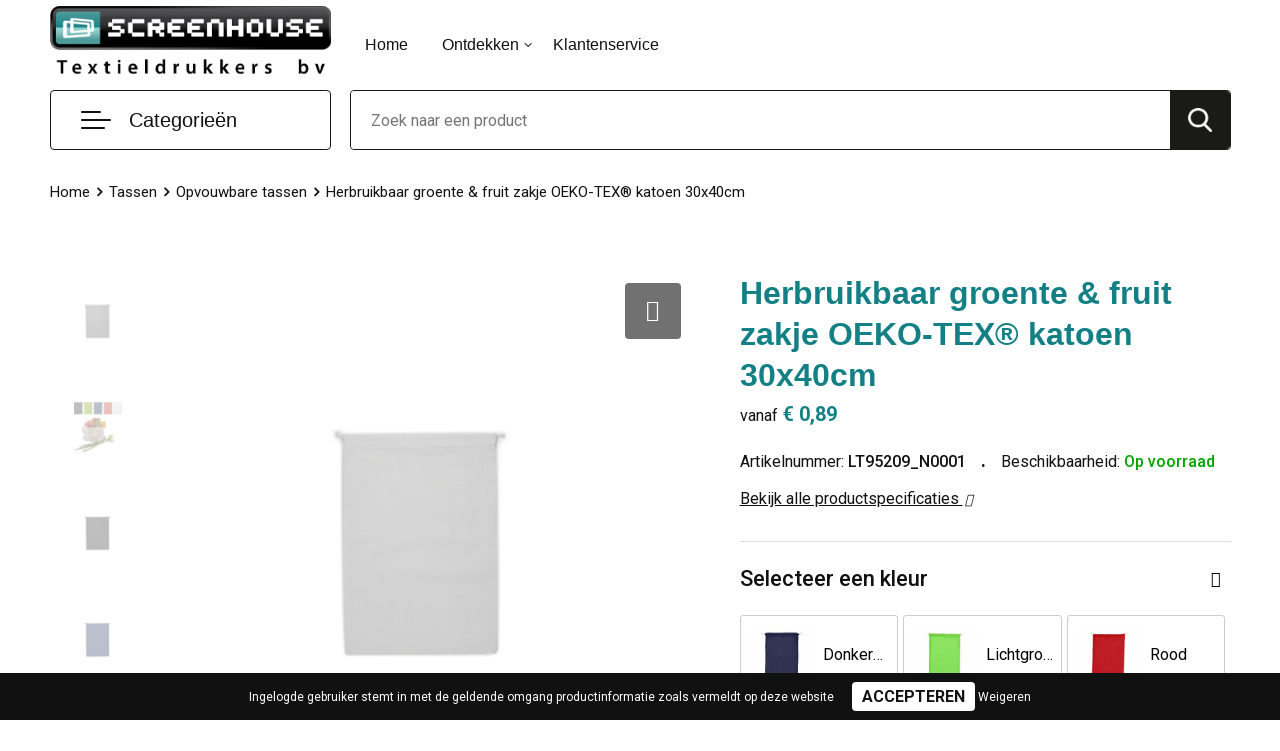

--- FILE ---
content_type: text/html; charset=UTF-8
request_url: https://screenhouse.nl/herbruikbaar-groente-fruit-zakje-oeko-tex-katoen-30x40cm-opvouwbare-tassen-tassen
body_size: 29111
content:
<!DOCTYPE HTML>
<html lang="nl">
<head>
    <meta http-equiv="X-UA-Compatible" content="IE=Edge"/>
    <script type="text/javascript" nonce="iD3p+xWfMwPFCCmghqcbtzIjdXQ=">
        var baseUrl = '';
        var permalink = 'herbruikbaar-groente-fruit-zakje-oeko-tex-katoen-30x40cm-opvouwbare-tassen-tassen';
    </script>
    <meta http-equiv="Content-Type" content="text/html;charset=UTF-8" />
<meta name="robots" content="index, follow" />
<meta name="description" content="Reduceer het aantal plastic zakjes in de supermarkt door je eigen groente &amp;amp; fruit zakje te gebruiken. Dit katoenen tasje met net is uitermate geschikt voor groene en fruit. Gebruik het iedere keer weer en was het op lage temperaturen (krimp is mogelijk)." />
<meta property="og:type" content="product" />
<meta property="og:title" content="Herbruikbaar groente &amp;amp; fruit zakje OEKO-TEX® katoen 30x40cm" />
<meta property="og:description" content="Reduceer het aantal plastic zakjes in de supermarkt door je eigen groente &amp;amp; fruit zakje te gebruiken. Dit katoenen tasje met net is uitermate geschikt voor groene en fruit. Gebruik het iedere keer weer en was het op lage temperaturen (krimp is mogelijk)." />
<meta property="og:image" content="https://fef5c1f60bff157bfd51-1d2043887f30fc26a838f63fac86383c.ssl.cf1.rackcdn.com/e8afbccaf7da077528bd38816714d837398ea144_600_600_fill.jpg" />
<meta property="og:url" content="https://screenhouse.nl/herbruikbaar-groente-fruit-zakje-oeko-tex-katoen-30x40cm-opvouwbare-tassen-tassen" />
<meta name="viewport" content="width=device-width, initial-scale=1" />
<link rel="shortcut icon" type="image/x-icon" href="https://1709e436164bee2bc632-efe4e76bae5eba18c081033d14b08a90.ssl.cf1.rackcdn.com/faviconFile-1608630309.png" />
<link rel="canonical" href="https://screenhouse.nl/herbruikbaar-groente-fruit-zakje-oeko-tex-katoen-30x40cm-opvouwbare-tassen-tassen" />
<link rel="stylesheet" type="text/css" href="/assets/15ae7fc8/css/style.css" />
<link rel="stylesheet" type="text/css" href="/uploads/css/installation.css" />
<link rel="stylesheet" type="text/css" href="/assets/4b9418a4/pager.css" />
<style type="text/css" media="screen">

        #configuration-placeholder-widget-693 a {
            
            color: #ffffff;
            
        }
        
</style>
<style type="text/css">

</style>
<script type="text/javascript" nonce="iD3p+xWfMwPFCCmghqcbtzIjdXQ=">
// https://github.com/filamentgroup/loadCSS
    !function(e){"use strict"
    var n=function(n,t,o){function i(e){return f.body?e():void setTimeout(function(){i(e)})}var d,r,a,l,f=e.document,s=f.createElement("link"),u=o||"all"
    return t?d=t:(r=(f.body||f.getElementsByTagName("head")[0]).childNodes,d=r[r.length-1]),a=f.styleSheets,s.rel="stylesheet",s.href=n,s.media="only x",i(function(){d.parentNode.insertBefore(s,t?d:d.nextSibling)}),l=function(e){for(var n=s.href,t=a.length;t--;)if(a[t].href===n)return e()
    setTimeout(function(){l(e)})},s.addEventListener&&s.addEventListener("load",function(){this.media=u}),s.onloadcssdefined=l,l(function(){s.media!==u&&(s.media=u)}),s}
    "undefined"!=typeof exports?exports.loadCSS=n:e.loadCSS=n}("undefined"!=typeof global?global:this)
loadCSS("/assets/59283338/jquery-ui-1.8.21.custom.css");
loadCSS("/assets/45a91dcd/typeahead.css?v=20161031");
loadCSS("/assets/15ae7fc8/js/vendor/light-gallery/css/lightGallery.css");
loadCSS("/assets/b909a56a/css/screen.css");
window.dataLayer = window.dataLayer || [];
function gtag(){
    dataLayer.push(arguments);
}
gtag('consent', 'default', {"ad_storage":"denied","analytics_storage":"denied","ad_user_data":"denied","ad_personalization":"denied","functionality_storage":"denied","personalization_storage":"denied","security_storage":"granted"});

(function(w,d,s,l,i){w[l]=w[l]||[];w[l].push({'gtm.start':
new Date().getTime(),event:'gtm.js'});var f=d.getElementsByTagName(s)[0],
j=d.createElement(s),dl=l!='dataLayer'?'&l='+l:'';j.async=true;j.src=
'https://www.googletagmanager.com/gtm.js?id='+i+dl;f.parentNode.insertBefore(j,f);
})(window,document,'script','dataLayer','GTM-P6T6RTN5');

document.addEventListener('cookiesEnabled', function() {
    gtag('consent', 'update', {
        'ad_storage': 'granted',
        'analytics_storage': 'granted',
        'ad_user_data': 'granted',
        'ad_personalization': 'granted',
        'functionality_storage': 'granted',
        'personalization_storage': 'granted',
        'security_storage': 'granted'
    });
});
</script>
<title>Screenhouse - Herbruikbaar groente &amp; fruit zakje OEKO-TEX® katoen 30x40cm</title>
    <script src="https://kit.fontawesome.com/4ad05399e1.js" crossorigin="anonymous"></script>
<link href="https://fonts.googleapis.com/css2?family=Roboto:ital,wght@0,400;0,500;0,700;1,400;1,500&display=swap" rel="stylesheet"></head>
<body lang="nl"><!-- Google Tag Manager (noscript) -->
<noscript><iframe src="https://www.googletagmanager.com/ns.html?id=GTM-P6T6RTN5"
height="0" width="0" style="display:none;visibility:hidden"></iframe></noscript>
<!-- End Google Tag Manager (noscript) -->

<div id="container" class="logged-out productSet productSet-435407 category-225478 rootCategory-220169">
    <header>
    <div id="placeholder-header-top-wrapper">
        <div class="row collapse">
            <div id="placeholder-header-top"><div id="configuration-placeholder-widget-687" data-loadbyajax="0" data-reloadbyajax="0" data-widgetid="19" class="widget widget-19 widget-duplicaat no-padding no-padding twelveColumnWidth" style=""><div class="clear"></div></div><!-- Time: 0.0003659725189209 --><div class="clear"></div></div>        </div>
    </div>

    <div id="placeholder-header-wrapper">
        <div class="row collapse">
            <div id="placeholder-header"><div id="configuration-placeholder-widget-688" data-loadbyajax="0" data-reloadbyajax="0" data-widgetid="19" class="widget widget-19 widget-duplicaat no-padding no-padding twelveColumnWidth" style=""><div id="configuration-placeholder-widget-644" data-loadbyajax="0" data-reloadbyajax="0" data-widgetid="12" class="widget widget-12 widget-afbeelding logo threeColumnWidth tabletSixColumnWidth mobileTwelveColumnWidth horizontal-margin" style=""><a href="/"><img style="" class="default-image" data-defaultimage="/uploads/editor/1606816431_Logo-%28Metro-theme%29.png" src="/uploads/editor/1606816431_Logo-%28Metro-theme%29.png" alt="Logo" /></a></div><!-- Time: 0.00016212463378906 --><div id="configuration-placeholder-widget-646" data-loadbyajax="0" data-reloadbyajax="0" data-widgetid="7" class="widget widget-7 widget-menu hoofdmenu mobile-tablet-hidden sixColumnWidth tabletTwelveColumnWidth mobileTwelveColumnWidth horizontal-margin" style=""><ul class="custom no-images" id="yw2">
<li class="custom-item item-0 url resource-269594" data-cachedresource="menu-269594" data-menutype="url"><a target="_self" href="/">Home</a></li>
<li class="custom-item item-1 custom resource-269596 children" data-cachedresource="menu-269596" data-menutype="custom"><span target="_self">Ontdekken</span>
<ul>
<li class="custom-item item-0 staticPage resource-269598" data-cachedresource="menu-269598" data-menutype="staticPage"><a target="_self" href="https://screenhouse.nl/over-ons">Over ons</a></li>
</ul>
</li>
<li class="custom-item item-2 staticPage resource-269614" data-cachedresource="menu-269614" data-menutype="staticPage"><a target="_self" href="https://screenhouse.nl/contact-272055">Klantenservice</a></li>
</ul></div><!-- Time: 0.00043296813964844 --><div id="configuration-placeholder-widget-645" data-loadbyajax="0" data-reloadbyajax="0" data-widgetid="8" class="widget widget-8 widget-winkelwagen offerHide horizontal-margin" style=""><div class="cartDialog" id="shopping-cart-dialog-645">
<p class="row">Het product is aan de offerte toegevoegd</p></div><div class="zoekknop">
    <img id="search-pop" src="https://57e5f77c3915c5107909-3850d28ea2ad19caadcd47824dc23575.ssl.cf1.rackcdn.com/1598430857_zoeken4x.png" alt="Zoeken" width="100%" height="auto" />
</div>
<div class="cart-0">
    <span class="cart-price">€ 0,00</span>
    <div class="shoppingCart">
        <a><div class="cart-icon">
            <span class="item-counter">0</span>

                <svg id="_x31__px" enable-background="new 0 0 24 24" viewBox="0 0 24 24" xmlns="http://www.w3.org/2000/svg">
    <path d="m18.5 24h-13c-1.378 0-2.5-1.122-2.5-2.5v-19c0-1.378 1.122-2.5 2.5-2.5h13c1.378 0 2.5 1.122 2.5 2.5v19c0 1.378-1.122 2.5-2.5 2.5zm-13-23c-.827 0-1.5.673-1.5 1.5v19c0 .827.673 1.5 1.5 1.5h13c.827 0 1.5-.673 1.5-1.5v-19c0-.827-.673-1.5-1.5-1.5z" />
    <path d="m17.5 14h-11c-.276 0-.5-.224-.5-.5s.224-.5.5-.5h11c.276 0 .5.224.5.5s-.224.5-.5.5z" />
    <path d="m17.5 18h-11c-.276 0-.5-.224-.5-.5s.224-.5.5-.5h11c.276 0 .5.224.5.5s-.224.5-.5.5z" />
    <path d="m17.5 10h-11c-.276 0-.5-.224-.5-.5s.224-.5.5-.5h11c.276 0 .5.224.5.5s-.224.5-.5.5z" />
    <path d="m12.5 6h-6c-.276 0-.5-.224-.5-.5s.224-.5.5-.5h6c.276 0 .5.224.5.5s-.224.5-.5.5z" /></svg>
                
        </div></a>
        <div class="shopping-cart-detail">
            <div class="items">
    <div class="shopping-cart" id="shopping-cart-645-1769145705">
<div class="">
<span class="empty">De winkelwagen is leeg!</span></div><div class="keys" style="display:none" title="/herbruikbaar-groente-fruit-zakje-oeko-tex-katoen-30x40cm-opvouwbare-tassen-tassen"></div>
</div>
</div>
<div class="carttotal">
    <strong>Subtotaal:</strong>
    <span class="subtotal">€ 0,00</span>
</div>
<div class="cartfooter">
    <a href="/offerRequest">Afronden</a>
</div>
        </div>
    </div>
</div></div><!-- Time: 0.003061056137085 --><div id="configuration-placeholder-widget-784" data-loadbyajax="0" data-reloadbyajax="0" data-widgetid="8" class="widget widget-8 widget-winkelwagen cartHide horizontal-margin" style=""><div class="cartDialog" id="shopping-cart-dialog-784">
<p class="row">Het product is aan de winkelmand toegevoegd</p></div><div class="zoekknop">
    <img id="search-pop" src="https://57e5f77c3915c5107909-3850d28ea2ad19caadcd47824dc23575.ssl.cf1.rackcdn.com/1598430857_zoeken4x.png" alt="Zoeken" width="100%" height="auto" />
</div>
<div class="cart-0">
    <span class="cart-price">€ 0,00</span>
    <div class="shoppingCart">
        <a><div class="cart-icon">
            <span class="item-counter">0</span>
            <svg version="1.1" id="Layer_1" xmlns="http://www.w3.org/2000/svg" xmlns:xlink="http://www.w3.org/1999/xlink" x="0px" y="0px" viewBox="0 0 511.999 511.999" style="enable-background:new 0 0 511.999 511.999;" xml:space="preserve">
                <g>
                    <g>
                        <path d="M214.685,402.828c-24.829,0-45.029,20.2-45.029,45.029c0,24.829,20.2,45.029,45.029,45.029s45.029-20.2,45.029-45.029
			C259.713,423.028,239.513,402.828,214.685,402.828z M214.685,467.742c-10.966,0-19.887-8.922-19.887-19.887
			c0-10.966,8.922-19.887,19.887-19.887s19.887,8.922,19.887,19.887C234.572,458.822,225.65,467.742,214.685,467.742z" />
                    </g>
                </g>
                <g>
                    <g>
                        <path d="M372.63,402.828c-24.829,0-45.029,20.2-45.029,45.029c0,24.829,20.2,45.029,45.029,45.029s45.029-20.2,45.029-45.029
			C417.658,423.028,397.458,402.828,372.63,402.828z M372.63,467.742c-10.966,0-19.887-8.922-19.887-19.887
			c0-10.966,8.922-19.887,19.887-19.887c10.966,0,19.887,8.922,19.887,19.887C392.517,458.822,383.595,467.742,372.63,467.742z" />
                    </g>
                </g>
                <g>
                    <g>
                        <path d="M383.716,165.755H203.567c-6.943,0-12.571,5.628-12.571,12.571c0,6.943,5.629,12.571,12.571,12.571h180.149
			c6.943,0,12.571-5.628,12.571-12.571C396.287,171.382,390.659,165.755,383.716,165.755z" />
                    </g>
                </g>
                <g>
                    <g>
                        <path d="M373.911,231.035H213.373c-6.943,0-12.571,5.628-12.571,12.571s5.628,12.571,12.571,12.571h160.537
			c6.943,0,12.571-5.628,12.571-12.571C386.481,236.664,380.853,231.035,373.911,231.035z" />
                    </g>
                </g>
                <g>
                    <g>
                        <path d="M506.341,109.744c-4.794-5.884-11.898-9.258-19.489-9.258H95.278L87.37,62.097c-1.651-8.008-7.113-14.732-14.614-17.989
			l-55.177-23.95c-6.37-2.767-13.773,0.156-16.536,6.524c-2.766,6.37,0.157,13.774,6.524,16.537L62.745,67.17l60.826,295.261
			c2.396,11.628,12.752,20.068,24.625,20.068h301.166c6.943,0,12.571-5.628,12.571-12.571c0-6.943-5.628-12.571-12.571-12.571
			H148.197l-7.399-35.916H451.69c11.872,0,22.229-8.44,24.624-20.068l35.163-170.675
			C513.008,123.266,511.136,115.627,506.341,109.744z M451.69,296.301H135.619l-35.161-170.674l386.393,0.001L451.69,296.301z" />
                    </g>
                </g>
                <g>
                </g>
                <g>
                </g>
                <g>
                </g>
                <g>
                </g>
                <g>
                </g>
                <g>
                </g>
                <g>
                </g>
                <g>
                </g>
                <g>
                </g>
                <g>
                </g>
                <g>
                </g>
                <g>
                </g>
                <g>
                </g>
                <g>
                </g>
                <g>
                </g>
            </svg>
        </div></a>
        <div class="shopping-cart-detail">
            <div class="items">
    <div class="shopping-cart" id="shopping-cart-784-1769145705">
<div class="">
<span class="empty">De winkelwagen is leeg!</span></div><div class="keys" style="display:none" title="/herbruikbaar-groente-fruit-zakje-oeko-tex-katoen-30x40cm-opvouwbare-tassen-tassen"></div>
</div>
</div>
<div class="carttotal">
    <strong>Subtotaal:</strong>
    <span class="subtotal">€ 0,00</span>
</div>
<div class="cartfooter">
    <a href="/checkout">Afrekenen</a>
</div>
        </div>
    </div>
</div></div><!-- Time: 0.0037879943847656 --><div id="configuration-placeholder-widget-791" data-loadbyajax="0" data-reloadbyajax="0" data-widgetid="7" class="widget widget-7 widget-menu no-padding desktop-hide no-padding" style=""><div class="mobile-menu">

    <nav class="nav-bar">
        <section class="menu-toggle">
            <a><img class="open" src="https://57e5f77c3915c5107909-3850d28ea2ad19caadcd47824dc23575.ssl.cf1.rackcdn.com/1598451392_menubar.png" alt="Streepjes" /></a>
            <a><img class="close" src="https://57e5f77c3915c5107909-3850d28ea2ad19caadcd47824dc23575.ssl.cf1.rackcdn.com/1598451414_crossbar.png" alt="Kruisje" /></a>
        </section>

        <section class="logo">
            <span>Screenhouse</span>
        </section>

        <section class="small-menu">
            <a href="tel:0703853130"><i class="fas fa-phone-alt"></i></a>
            <a href="mailto:info@screenhouse.nl"><i class="fas fa-envelope"></i></a>
        </section>
    </nav>

    <aside class="nav-bar-menu">
        <ul class="custom no-images" id="yw3">
<li data-permalink="textiel" data-isoutlet="" data-cachedresource="menu-269616" class="custom-item item-0 category resource-269616 children" title="Textiel" data-menutype="category"><a href="https://screenhouse.nl/textiel">Promotietextiel</a>
<ul>
<li data-permalink="sport-textiel" data-isoutlet="" data-cachedresource="category-223107" class="item-0 resource-223107 category-item" title="Sport"><a href="https://screenhouse.nl/sport-textiel">Sport</a></li>
<li data-permalink="werkkleding-textiel" data-isoutlet="" data-cachedresource="category-233666" class="item-1 resource-233666 category-item" title="Werkkleding"><a href="https://screenhouse.nl/werkkleding-textiel">Werkkleding</a></li>
<li data-permalink="overhemden-textiel" data-isoutlet="" data-cachedresource="category-231504" class="item-2 resource-231504 category-item" title="Overhemden"><a href="https://screenhouse.nl/overhemden-textiel">Overhemden</a></li>
<li data-permalink="bodywarmers-textiel" data-isoutlet="" data-cachedresource="category-231507" class="item-3 resource-231507 category-item" title="Bodywarmers"><a href="https://screenhouse.nl/bodywarmers-textiel">Bodywarmers</a></li>
<li data-permalink="broeken-en-rokken-textiel" data-isoutlet="" data-cachedresource="category-235558" class="item-4 resource-235558 category-item" title="Broeken en Rokken"><a href="https://screenhouse.nl/broeken-en-rokken-textiel">Broeken en Rokken</a></li>
<li data-permalink="peuters-en-babys-textiel" data-isoutlet="" data-cachedresource="category-237916" class="item-5 resource-237916 category-item" title="Peuters en Baby&#039;s"><a href="https://screenhouse.nl/peuters-en-babys-textiel">Peuters en Baby's</a></li>
<li data-permalink="gilets-textiel" data-isoutlet="" data-cachedresource="category-238779" class="item-6 resource-238779 category-item" title="Gilets"><a href="https://screenhouse.nl/gilets-textiel">Gilets</a></li>
<li data-permalink="schoenen-textiel" data-isoutlet="" data-cachedresource="category-270290" class="item-7 resource-270290 category-item" title="Schoenen"><a href="https://screenhouse.nl/schoenen-textiel">Schoenen</a></li>
<li data-permalink="blazers-textiel" data-isoutlet="" data-cachedresource="category-294584" class="item-8 resource-294584 category-item" title="Blazers"><a href="https://screenhouse.nl/blazers-textiel">Blazers</a></li>
<li data-permalink="jassen-textiel" data-isoutlet="" data-cachedresource="category-230974" class="item-9 resource-230974 category-item" title="Jassen"><a href="https://screenhouse.nl/jassen-textiel">Jassen</a></li>
<li data-permalink="ondergoed-sokken-en-nachtkleding-textiel" data-isoutlet="" data-cachedresource="category-229376" class="item-10 resource-229376 category-item" title="Ondergoed, Sokken en Nachtkleding"><a href="https://screenhouse.nl/ondergoed-sokken-en-nachtkleding-textiel">Ondergoed, Sokken en Nachtkleding</a></li>
<li data-permalink="badtextiel-en-douche-textiel" data-isoutlet="" data-cachedresource="category-221263" class="item-11 resource-221263 category-item" title="Badtextiel en Douche"><a href="https://screenhouse.nl/badtextiel-en-douche-textiel">Badtextiel en Douche</a></li>
<li data-permalink="regenkleding-textiel" data-isoutlet="" data-cachedresource="category-221384" class="item-12 resource-221384 category-item" title="Regenkleding"><a href="https://screenhouse.nl/regenkleding-textiel">Regenkleding</a></li>
<li data-permalink="caps-hoeden-en-mutsen-textiel" data-isoutlet="" data-cachedresource="category-224459" class="item-13 resource-224459 category-item" title="Caps, Hoeden en Mutsen"><a href="https://screenhouse.nl/caps-hoeden-en-mutsen-textiel">Caps, Hoeden en Mutsen</a></li>
<li data-permalink="handschoenen-en-sjaals-textiel" data-isoutlet="" data-cachedresource="category-224809" class="item-14 resource-224809 category-item" title="Handschoenen en Sjaals"><a href="https://screenhouse.nl/handschoenen-en-sjaals-textiel">Handschoenen en Sjaals</a></li>
<li data-permalink="sweaters-textiel" data-isoutlet="" data-cachedresource="category-225851" class="item-15 resource-225851 category-item" title="Sweaters"><a href="https://screenhouse.nl/sweaters-textiel">Sweaters</a></li>
<li data-permalink="dekens-fleecedekens-en-kussens-textiel" data-isoutlet="" data-cachedresource="category-225859" class="item-16 resource-225859 category-item" title="Dekens, Fleecedekens en Kussens"><a href="https://screenhouse.nl/dekens-fleecedekens-en-kussens-textiel">Dekens, Fleecedekens en Kussens</a></li>
<li data-permalink="vesten-textiel" data-isoutlet="" data-cachedresource="category-226487" class="item-17 resource-226487 category-item" title="Vesten"><a href="https://screenhouse.nl/vesten-textiel">Vesten</a></li>
<li data-permalink="t-shirts-textiel" data-isoutlet="" data-cachedresource="category-226773" class="item-18 resource-226773 category-item" title="T-Shirts"><a href="https://screenhouse.nl/t-shirts-textiel">T-Shirts</a></li>
<li data-permalink="polos-textiel" data-isoutlet="" data-cachedresource="category-227149" class="item-19 resource-227149 category-item" title="Polo&#039;s"><a href="https://screenhouse.nl/polos-textiel">Polo's</a></li>
<li data-permalink="kledingaccessoires-textiel" data-isoutlet="" data-cachedresource="category-219990" class="item-20 resource-219990 category-item" title="Kledingaccessoires"><a href="https://screenhouse.nl/kledingaccessoires-textiel">Kledingaccessoires</a></li>
</ul>
</li>
<li data-permalink="werkkleding-textiel" data-isoutlet="" data-cachedresource="menu-269617" class="custom-item item-1 category resource-269617 children" title="Werkkleding" data-menutype="category"><a href="https://screenhouse.nl/werkkleding-textiel">Werkkleding</a>
<ul>
<li data-permalink="hoteltextiel-werkkleding-textiel" data-isoutlet="" data-cachedresource="category-575246" class="item-0 resource-575246 category-item" title="Hoteltextiel"><a href="https://screenhouse.nl/hoteltextiel-werkkleding-textiel">Hoteltextiel</a></li>
<li data-permalink="polos-werkkleding-textiel" data-isoutlet="" data-cachedresource="category-233669" class="item-1 resource-233669 category-item" title="Polo&#039;s"><a href="https://screenhouse.nl/polos-werkkleding-textiel">Polo's</a></li>
<li data-permalink="gereedschap-werkkleding-textiel" data-isoutlet="" data-cachedresource="category-291385" class="item-2 resource-291385 category-item" title="Gereedschap"><a href="https://screenhouse.nl/gereedschap-werkkleding-textiel">Gereedschap</a></li>
<li data-permalink="reflecterende-vesten-werkkleding-textiel" data-isoutlet="" data-cachedresource="category-292145" class="item-3 resource-292145 category-item" title="Reflecterende vesten"><a href="https://screenhouse.nl/reflecterende-vesten-werkkleding-textiel">Reflecterende vesten</a></li>
<li data-permalink="kledingaccessoires-werkkleding-textiel" data-isoutlet="" data-cachedresource="category-292415" class="item-4 resource-292415 category-item" title="Kledingaccessoires"><a href="https://screenhouse.nl/kledingaccessoires-werkkleding-textiel">Kledingaccessoires</a></li>
<li data-permalink="overhemden-werkkleding-textiel" data-isoutlet="" data-cachedresource="category-297842" class="item-5 resource-297842 category-item" title="Overhemden"><a href="https://screenhouse.nl/overhemden-werkkleding-textiel">Overhemden</a></li>
<li data-permalink="reflecterende-polos-werkkleding-textiel" data-isoutlet="" data-cachedresource="category-320604" class="item-6 resource-320604 category-item" title="Reflecterende polo&#039;s"><a href="https://screenhouse.nl/reflecterende-polos-werkkleding-textiel">Reflecterende polo's</a></li>
<li data-permalink="hoofdbescherming-werkkleding-textiel" data-isoutlet="" data-cachedresource="category-325539" class="item-7 resource-325539 category-item" title="Hoofdbescherming"><a href="https://screenhouse.nl/hoofdbescherming-werkkleding-textiel">Hoofdbescherming</a></li>
<li data-permalink="werkkleding-sets-werkkleding-textiel" data-isoutlet="" data-cachedresource="category-348759" class="item-8 resource-348759 category-item" title="Werkkleding sets"><a href="https://screenhouse.nl/werkkleding-sets-werkkleding-textiel">Werkkleding sets</a></li>
<li data-permalink="ehbo-werkkleding-textiel" data-isoutlet="" data-cachedresource="category-429180" class="item-9 resource-429180 category-item" title="E.H.B.O."><a href="https://screenhouse.nl/ehbo-werkkleding-textiel">E.H.B.O.</a></li>
<li data-permalink="restauranttextiel-werkkleding-textiel" data-isoutlet="" data-cachedresource="category-474428" class="item-10 resource-474428 category-item" title="Restauranttextiel"><a href="https://screenhouse.nl/restauranttextiel-werkkleding-textiel">Restauranttextiel</a></li>
<li data-permalink="oog-en-gelaatsbescherming-werkkleding-textiel" data-isoutlet="" data-cachedresource="category-541171" class="item-11 resource-541171 category-item" title="Oog- en gelaatsbescherming"><a href="https://screenhouse.nl/oog-en-gelaatsbescherming-werkkleding-textiel">Oog- en gelaatsbescherming</a></li>
<li data-permalink="gehoorbescherming-werkkleding-textiel" data-isoutlet="" data-cachedresource="category-639190" class="item-12 resource-639190 category-item" title="Gehoorbescherming"><a href="https://screenhouse.nl/gehoorbescherming-werkkleding-textiel">Gehoorbescherming</a></li>
<li data-permalink="ademhalingsbescherming-werkkleding-textiel" data-isoutlet="" data-cachedresource="category-639195" class="item-13 resource-639195 category-item" title="Ademhalingsbescherming"><a href="https://screenhouse.nl/ademhalingsbescherming-werkkleding-textiel">Ademhalingsbescherming</a></li>
<li data-permalink="veiligheidssignalering-en-verlichting-werkkleding-textiel" data-isoutlet="" data-cachedresource="category-291271" class="item-14 resource-291271 category-item" title="Veiligheidssignalering en Verlichting"><a href="https://screenhouse.nl/veiligheidssignalering-en-verlichting-werkkleding-textiel">Veiligheidssignalering en Verlichting</a></li>
<li data-permalink="handschoenen-en-sjaals-werkkleding-textiel" data-isoutlet="" data-cachedresource="category-276261" class="item-15 resource-276261 category-item" title="Handschoenen en Sjaals"><a href="https://screenhouse.nl/handschoenen-en-sjaals-werkkleding-textiel">Handschoenen en Sjaals</a></li>
<li data-permalink="ondergoed-en-sokken-werkkleding-textiel" data-isoutlet="" data-cachedresource="category-270919" class="item-16 resource-270919 category-item" title="Ondergoed en Sokken"><a href="https://screenhouse.nl/ondergoed-en-sokken-werkkleding-textiel">Ondergoed en Sokken</a></li>
<li data-permalink="sweaters-werkkleding-textiel" data-isoutlet="" data-cachedresource="category-234218" class="item-17 resource-234218 category-item" title="Sweaters"><a href="https://screenhouse.nl/sweaters-werkkleding-textiel">Sweaters</a></li>
<li data-permalink="vesten-werkkleding-textiel" data-isoutlet="" data-cachedresource="category-237883" class="item-18 resource-237883 category-item" title="Vesten"><a href="https://screenhouse.nl/vesten-werkkleding-textiel">Vesten</a></li>
<li data-permalink="caps-hoeden-en-mutsen-werkkleding-textiel" data-isoutlet="" data-cachedresource="category-248734" class="item-19 resource-248734 category-item" title="Caps, Hoeden en Mutsen"><a href="https://screenhouse.nl/caps-hoeden-en-mutsen-werkkleding-textiel">Caps, Hoeden en Mutsen</a></li>
<li data-permalink="schoenen-werkkleding-textiel" data-isoutlet="" data-cachedresource="category-249447" class="item-20 resource-249447 category-item" title="Schoenen"><a href="https://screenhouse.nl/schoenen-werkkleding-textiel">Schoenen</a></li>
<li data-permalink="broeken-en-rokken-werkkleding-textiel" data-isoutlet="" data-cachedresource="category-249803" class="item-21 resource-249803 category-item" title="Broeken en Rokken"><a href="https://screenhouse.nl/broeken-en-rokken-werkkleding-textiel">Broeken en Rokken</a></li>
<li data-permalink="bodywarmers-werkkleding-textiel" data-isoutlet="" data-cachedresource="category-250213" class="item-22 resource-250213 category-item" title="Bodywarmers"><a href="https://screenhouse.nl/bodywarmers-werkkleding-textiel">Bodywarmers</a></li>
<li data-permalink="t-shirts-werkkleding-textiel" data-isoutlet="" data-cachedresource="category-251153" class="item-23 resource-251153 category-item" title="T-Shirts"><a href="https://screenhouse.nl/t-shirts-werkkleding-textiel">T-Shirts</a></li>
<li data-permalink="jassen-werkkleding-textiel" data-isoutlet="" data-cachedresource="category-251897" class="item-24 resource-251897 category-item" title="Jassen"><a href="https://screenhouse.nl/jassen-werkkleding-textiel">Jassen</a></li>
<li data-permalink="been-en-voetbescherming-werkkleding-textiel" data-isoutlet="" data-cachedresource="category-251917" class="item-25 resource-251917 category-item" title="Been- en voetbescherming"><a href="https://screenhouse.nl/been-en-voetbescherming-werkkleding-textiel">Been- en voetbescherming</a></li>
<li data-permalink="overalls-werkkleding-textiel" data-isoutlet="" data-cachedresource="category-252014" class="item-26 resource-252014 category-item" title="Overalls"><a href="https://screenhouse.nl/overalls-werkkleding-textiel">Overalls</a></li>
<li data-permalink="schorten-en-sloven-werkkleding-textiel" data-isoutlet="" data-cachedresource="category-260585" class="item-27 resource-260585 category-item" title="Schorten en Sloven"><a href="https://screenhouse.nl/schorten-en-sloven-werkkleding-textiel">Schorten en Sloven</a></li>
<li data-permalink="gilets-werkkleding-textiel" data-isoutlet="" data-cachedresource="category-263559" class="item-28 resource-263559 category-item" title="Gilets"><a href="https://screenhouse.nl/gilets-werkkleding-textiel">Gilets</a></li>
<li data-permalink="veiligheidsvesten-en-veiligheidshesjes-werkkleding-textiel" data-isoutlet="" data-cachedresource="category-264177" class="item-29 resource-264177 category-item" title="Veiligheidsvesten en Veiligheidshesjes"><a href="https://screenhouse.nl/veiligheidsvesten-en-veiligheidshesjes-werkkleding-textiel">Veiligheidsvesten en Veiligheidshesjes</a></li>
<li data-permalink="regenkleding-werkkleding-textiel" data-isoutlet="" data-cachedresource="category-264328" class="item-30 resource-264328 category-item" title="Regenkleding"><a href="https://screenhouse.nl/regenkleding-werkkleding-textiel">Regenkleding</a></li>
<li data-permalink="hygiene-en-persoonlijke-verzorging-werkkleding-textiel" data-isoutlet="" data-cachedresource="category-657830" class="item-31 resource-657830 category-item" title="Hygiëne en Persoonlijke verzorging"><a href="https://screenhouse.nl/hygiene-en-persoonlijke-verzorging-werkkleding-textiel">Hygiëne en Persoonlijke verzorging</a></li>
</ul>
</li>
<li data-permalink="sport-relatiegeschenken" data-isoutlet="" data-cachedresource="menu-269619" class="custom-item item-2 category resource-269619 children" title="Sport" data-menutype="category"><a href="https://screenhouse.nl/sport-relatiegeschenken">Sportkleding</a>
<ul>
<li data-permalink="fitnessapparatuur-sport-relatiegeschenken" data-isoutlet="" data-cachedresource="category-656625" class="item-0 resource-656625 category-item" title="Fitnessapparatuur"><a href="https://screenhouse.nl/fitnessapparatuur-sport-relatiegeschenken">Fitnessapparatuur</a></li>
<li data-permalink="sportarmbanden-sport-relatiegeschenken" data-isoutlet="" data-cachedresource="category-220377" class="item-1 resource-220377 category-item" title="Sportarmbanden"><a href="https://screenhouse.nl/sportarmbanden-sport-relatiegeschenken">Sportarmbanden</a></li>
<li data-permalink="hardloopvestjes-sport-relatiegeschenken" data-isoutlet="" data-cachedresource="category-293540" class="item-2 resource-293540 category-item" title="Hardloopvestjes"><a href="https://screenhouse.nl/hardloopvestjes-sport-relatiegeschenken">Hardloopvestjes</a></li>
<li data-permalink="nordic-walking-sport-relatiegeschenken" data-isoutlet="" data-cachedresource="category-262336" class="item-3 resource-262336 category-item" title="Nordic walking"><a href="https://screenhouse.nl/nordic-walking-sport-relatiegeschenken">Nordic walking</a></li>
<li data-permalink="fitnesshorloges-sport-relatiegeschenken" data-isoutlet="" data-cachedresource="category-245553" class="item-4 resource-245553 category-item" title="Fitnesshorloges"><a href="https://screenhouse.nl/fitnesshorloges-sport-relatiegeschenken">Fitnesshorloges</a></li>
<li data-permalink="zweetbandjes-sport-relatiegeschenken" data-isoutlet="" data-cachedresource="category-236848" class="item-5 resource-236848 category-item" title="Zweetbandjes"><a href="https://screenhouse.nl/zweetbandjes-sport-relatiegeschenken">Zweetbandjes</a></li>
<li data-permalink="springtouwen-sport-relatiegeschenken" data-isoutlet="" data-cachedresource="category-226738" class="item-6 resource-226738 category-item" title="Springtouwen"><a href="https://screenhouse.nl/springtouwen-sport-relatiegeschenken">Springtouwen</a></li>
<li data-permalink="fitnessmaterialen-sport-relatiegeschenken" data-isoutlet="" data-cachedresource="category-226673" class="item-7 resource-226673 category-item" title="Fitnessmaterialen"><a href="https://screenhouse.nl/fitnessmaterialen-sport-relatiegeschenken">Fitnessmaterialen</a></li>
<li data-permalink="activity-tracker-sport-relatiegeschenken" data-isoutlet="" data-cachedresource="category-225072" class="item-8 resource-225072 category-item" title="Activity tracker"><a href="https://screenhouse.nl/activity-tracker-sport-relatiegeschenken">Activity tracker</a></li>
<li data-permalink="stappentellers-sport-relatiegeschenken" data-isoutlet="" data-cachedresource="category-221171" class="item-9 resource-221171 category-item" title="Stappentellers"><a href="https://screenhouse.nl/stappentellers-sport-relatiegeschenken">Stappentellers</a></li>
<li data-permalink="hardloopetuis-en-gordels-sport-relatiegeschenken" data-isoutlet="" data-cachedresource="category-220514" class="item-10 resource-220514 category-item" title="Hardloopetuis en gordels"><a href="https://screenhouse.nl/hardloopetuis-en-gordels-sport-relatiegeschenken">Hardloopetuis en gordels</a></li>
<li data-permalink="ski-accessoires-sport-relatiegeschenken" data-isoutlet="" data-cachedresource="category-665928" class="item-11 resource-665928 category-item" title="Ski-accessoires"><a href="https://screenhouse.nl/ski-accessoires-sport-relatiegeschenken">Ski-accessoires</a></li>
</ul>
</li>
<li data-permalink="relatiegeschenken" data-isoutlet="" data-cachedresource="menu-269618" class="custom-item item-3 category resource-269618 children" title="Relatiegeschenken" data-menutype="category"><a href="https://screenhouse.nl/relatiegeschenken">Relatiegeschenken</a>
<ul>
<li data-permalink="persoonlijke-verzorging-relatiegeschenken" data-isoutlet="" data-cachedresource="category-219901" class="item-0 resource-219901 category-item" title="Persoonlijke verzorging"><a href="https://screenhouse.nl/persoonlijke-verzorging-relatiegeschenken">Persoonlijke verzorging</a></li>
<li data-permalink="sport-relatiegeschenken" data-isoutlet="" data-cachedresource="category-220376" class="item-1 resource-220376 category-item" title="Sport"><a href="https://screenhouse.nl/sport-relatiegeschenken">Sport</a></li>
<li data-permalink="bidons-en-sportflessen-relatiegeschenken" data-isoutlet="" data-cachedresource="category-220462" class="item-2 resource-220462 category-item" title="Bidons en Sportflessen"><a href="https://screenhouse.nl/bidons-en-sportflessen-relatiegeschenken">Bidons en Sportflessen</a></li>
<li data-permalink="kinderen-peuters-en-babys-relatiegeschenken" data-isoutlet="" data-cachedresource="category-221349" class="item-3 resource-221349 category-item" title="Kinderen, Peuters en Baby&#039;s"><a href="https://screenhouse.nl/kinderen-peuters-en-babys-relatiegeschenken">Kinderen, Peuters en Baby's</a></li>
<li data-permalink="aanstekers-relatiegeschenken" data-isoutlet="" data-cachedresource="category-221473" class="item-4 resource-221473 category-item" title="Aanstekers"><a href="https://screenhouse.nl/aanstekers-relatiegeschenken">Aanstekers</a></li>
<li data-permalink="feestartikelen-relatiegeschenken" data-isoutlet="" data-cachedresource="category-221833" class="item-5 resource-221833 category-item" title="Feestartikelen"><a href="https://screenhouse.nl/feestartikelen-relatiegeschenken">Feestartikelen</a></li>
<li data-permalink="snoepgoed-relatiegeschenken" data-isoutlet="" data-cachedresource="category-222195" class="item-6 resource-222195 category-item" title="Snoepgoed"><a href="https://screenhouse.nl/snoepgoed-relatiegeschenken">Snoepgoed</a></li>
<li data-permalink="kerst-relatiegeschenken" data-isoutlet="" data-cachedresource="category-237247" class="item-7 resource-237247 category-item" title="Kerst"><a href="https://screenhouse.nl/kerst-relatiegeschenken">Kerst</a></li>
<li data-permalink="anti-stress-relatiegeschenken" data-isoutlet="" data-cachedresource="category-247540" class="item-8 resource-247540 category-item" title="Anti-stress"><a href="https://screenhouse.nl/anti-stress-relatiegeschenken">Anti-stress</a></li>
<li data-permalink="levensmiddelen-relatiegeschenken" data-isoutlet="" data-cachedresource="category-433093" class="item-9 resource-433093 category-item" title="Levensmiddelen"><a href="https://screenhouse.nl/levensmiddelen-relatiegeschenken">Levensmiddelen</a></li>
<li data-permalink="klokken-horloges-en-weerstations-relatiegeschenken" data-isoutlet="" data-cachedresource="category-220362" class="item-10 resource-220362 category-item" title="Klokken, horloges en weerstations"><a href="https://screenhouse.nl/klokken-horloges-en-weerstations-relatiegeschenken">Klokken, horloges en weerstations</a></li>
<li data-permalink="spellen-voor-binnen-en-buiten-relatiegeschenken" data-isoutlet="" data-cachedresource="category-220288" class="item-11 resource-220288 category-item" title="Spellen voor binnen en buiten"><a href="https://screenhouse.nl/spellen-voor-binnen-en-buiten-relatiegeschenken">Spellen voor binnen en buiten</a></li>
<li data-permalink="sleutelhangers-en-lanyards-relatiegeschenken" data-isoutlet="" data-cachedresource="category-220278" class="item-12 resource-220278 category-item" title="Sleutelhangers en Lanyards"><a href="https://screenhouse.nl/sleutelhangers-en-lanyards-relatiegeschenken">Sleutelhangers en Lanyards</a></li>
<li data-permalink="lampen-en-gereedschap-relatiegeschenken" data-isoutlet="" data-cachedresource="category-219906" class="item-13 resource-219906 category-item" title="Lampen en Gereedschap"><a href="https://screenhouse.nl/lampen-en-gereedschap-relatiegeschenken">Lampen en Gereedschap</a></li>
<li data-permalink="kantoor-en-zakelijk-relatiegeschenken" data-isoutlet="" data-cachedresource="category-219943" class="item-14 resource-219943 category-item" title="Kantoor en Zakelijk"><a href="https://screenhouse.nl/kantoor-en-zakelijk-relatiegeschenken">Kantoor en Zakelijk</a></li>
<li data-permalink="schrijfwaren-relatiegeschenken" data-isoutlet="" data-cachedresource="category-219951" class="item-15 resource-219951 category-item" title="Schrijfwaren"><a href="https://screenhouse.nl/schrijfwaren-relatiegeschenken">Schrijfwaren</a></li>
<li data-permalink="vrije-tijd-en-strand-relatiegeschenken" data-isoutlet="" data-cachedresource="category-219966" class="item-16 resource-219966 category-item" title="Vrije tijd en Strand"><a href="https://screenhouse.nl/vrije-tijd-en-strand-relatiegeschenken">Vrije tijd en Strand</a></li>
<li data-permalink="veiligheid-auto-en-fiets-relatiegeschenken" data-isoutlet="" data-cachedresource="category-219978" class="item-17 resource-219978 category-item" title="Veiligheid, Auto en Fiets"><a href="https://screenhouse.nl/veiligheid-auto-en-fiets-relatiegeschenken">Veiligheid, Auto en Fiets</a></li>
<li data-permalink="elektronica-gadgets-en-usb-relatiegeschenken" data-isoutlet="" data-cachedresource="category-219994" class="item-18 resource-219994 category-item" title="Elektronica, Gadgets en USB"><a href="https://screenhouse.nl/elektronica-gadgets-en-usb-relatiegeschenken">Elektronica, Gadgets en USB</a></li>
<li data-permalink="huis-tuin-en-keuken-relatiegeschenken" data-isoutlet="" data-cachedresource="category-219999" class="item-19 resource-219999 category-item" title="Huis, Tuin en Keuken"><a href="https://screenhouse.nl/huis-tuin-en-keuken-relatiegeschenken">Huis, Tuin en Keuken</a></li>
<li data-permalink="reisbenodigdheden-relatiegeschenken" data-isoutlet="" data-cachedresource="category-220255" class="item-20 resource-220255 category-item" title="Reisbenodigdheden"><a href="https://screenhouse.nl/reisbenodigdheden-relatiegeschenken">Reisbenodigdheden</a></li>
<li data-permalink="paraplus-relatiegeschenken" data-isoutlet="" data-cachedresource="category-220260" class="item-21 resource-220260 category-item" title="Paraplu&#039;s"><a href="https://screenhouse.nl/paraplus-relatiegeschenken">Paraplu's</a></li>
<li data-permalink="sinterklaas-relatiegeschenken" data-isoutlet="" data-cachedresource="category-482283" class="item-22 resource-482283 category-item" title="Sinterklaas"><a href="https://screenhouse.nl/sinterklaas-relatiegeschenken">Sinterklaas</a></li>
</ul>
</li>
<li data-permalink="tassen" data-isoutlet="" data-cachedresource="menu-269620" class="custom-item item-4 category resource-269620 children" title="Tassen" data-menutype="category"><a href="https://screenhouse.nl/tassen">Tassen</a>
<ul>
<li data-permalink="opbergtassen-tassen" data-isoutlet="" data-cachedresource="category-236857" class="item-0 resource-236857 category-item" title="Opbergtassen"><a href="https://screenhouse.nl/opbergtassen-tassen">Opbergtassen</a></li>
<li data-permalink="lunchtassen-tassen" data-isoutlet="" data-cachedresource="category-512148" class="item-1 resource-512148 category-item" title="Lunchtassen"><a href="https://screenhouse.nl/lunchtassen-tassen">Lunchtassen</a></li>
<li data-permalink="crossbody-tassen-tassen" data-isoutlet="" data-cachedresource="category-538995" class="item-2 resource-538995 category-item" title="Crossbody tassen"><a href="https://screenhouse.nl/crossbody-tassen-tassen">Crossbody tassen</a></li>
<li data-permalink="clutches-tassen" data-isoutlet="" data-cachedresource="category-634291" class="item-3 resource-634291 category-item" title="Clutches"><a href="https://screenhouse.nl/clutches-tassen">Clutches</a></li>
<li data-permalink="schoenentassen-tassen" data-isoutlet="" data-cachedresource="category-238115" class="item-4 resource-238115 category-item" title="Schoenentassen"><a href="https://screenhouse.nl/schoenentassen-tassen">Schoenentassen</a></li>
<li data-permalink="duffeltassen-tassen" data-isoutlet="" data-cachedresource="category-246278" class="item-5 resource-246278 category-item" title="Duffeltassen"><a href="https://screenhouse.nl/duffeltassen-tassen">Duffeltassen</a></li>
<li data-permalink="accessoires-voor-tassen-tassen" data-isoutlet="" data-cachedresource="category-247955" class="item-6 resource-247955 category-item" title="Accessoires voor tassen"><a href="https://screenhouse.nl/accessoires-voor-tassen-tassen">Accessoires voor tassen</a></li>
<li data-permalink="documententassen-tassen" data-isoutlet="" data-cachedresource="category-249444" class="item-7 resource-249444 category-item" title="Documententassen"><a href="https://screenhouse.nl/documententassen-tassen">Documententassen</a></li>
<li data-permalink="promotietassen-tassen" data-isoutlet="" data-cachedresource="category-251687" class="item-8 resource-251687 category-item" title="Promotietassen"><a href="https://screenhouse.nl/promotietassen-tassen">Promotietassen</a></li>
<li data-permalink="autotassen-tassen" data-isoutlet="" data-cachedresource="category-262057" class="item-9 resource-262057 category-item" title="Autotassen"><a href="https://screenhouse.nl/autotassen-tassen">Autotassen</a></li>
<li data-permalink="kledingtassen-tassen" data-isoutlet="" data-cachedresource="category-262244" class="item-10 resource-262244 category-item" title="Kledingtassen"><a href="https://screenhouse.nl/kledingtassen-tassen">Kledingtassen</a></li>
<li data-permalink="collegetassen-tassen" data-isoutlet="" data-cachedresource="category-266652" class="item-11 resource-266652 category-item" title="Collegetassen"><a href="https://screenhouse.nl/collegetassen-tassen">Collegetassen</a></li>
<li data-permalink="draagtassen-tassen" data-isoutlet="" data-cachedresource="category-324227" class="item-12 resource-324227 category-item" title="Draagtassen"><a href="https://screenhouse.nl/draagtassen-tassen">Draagtassen</a></li>
<li data-permalink="reistassensets-tassen" data-isoutlet="" data-cachedresource="category-407115" class="item-13 resource-407115 category-item" title="Reistassensets"><a href="https://screenhouse.nl/reistassensets-tassen">Reistassensets</a></li>
<li data-permalink="trolleys-tassen" data-isoutlet="" data-cachedresource="category-433028" class="item-14 resource-433028 category-item" title="Trolleys"><a href="https://screenhouse.nl/trolleys-tassen">Trolleys</a></li>
<li data-permalink="aktetassen-tassen" data-isoutlet="" data-cachedresource="category-434936" class="item-15 resource-434936 category-item" title="Aktetassen"><a href="https://screenhouse.nl/aktetassen-tassen">Aktetassen</a></li>
<li data-permalink="fietstassen-tassen" data-isoutlet="" data-cachedresource="category-500034" class="item-16 resource-500034 category-item" title="Fietstassen"><a href="https://screenhouse.nl/fietstassen-tassen">Fietstassen</a></li>
<li data-permalink="goodiebags-tassen" data-isoutlet="" data-cachedresource="category-628970" class="item-17 resource-628970 category-item" title="Goodiebags"><a href="https://screenhouse.nl/goodiebags-tassen">Goodiebags</a></li>
<li data-permalink="rugzakken-tassen" data-isoutlet="" data-cachedresource="category-220170" class="item-18 resource-220170 category-item" title="Rugzakken"><a href="https://screenhouse.nl/rugzakken-tassen">Rugzakken</a></li>
<li data-permalink="katoenen-draagtassen-tassen" data-isoutlet="" data-cachedresource="category-234601" class="item-19 resource-234601 category-item" title="Katoenen draagtassen"><a href="https://screenhouse.nl/katoenen-draagtassen-tassen">Katoenen draagtassen</a></li>
<li data-permalink="boodschappentassen-tassen" data-isoutlet="" data-cachedresource="category-221880" class="item-20 resource-221880 category-item" title="Boodschappentassen"><a href="https://screenhouse.nl/boodschappentassen-tassen">Boodschappentassen</a></li>
<li data-permalink="sporttassen-tassen" data-isoutlet="" data-cachedresource="category-220423" class="item-21 resource-220423 category-item" title="Sporttassen"><a href="https://screenhouse.nl/sporttassen-tassen">Sporttassen</a></li>
<li data-permalink="koeltassen-en-koelboxen-tassen" data-isoutlet="" data-cachedresource="category-220198" class="item-22 resource-220198 category-item" title="Koeltassen en Koelboxen"><a href="https://screenhouse.nl/koeltassen-en-koelboxen-tassen">Koeltassen en Koelboxen</a></li>
<li data-permalink="koffers-en-trolleys-tassen" data-isoutlet="" data-cachedresource="category-220187" class="item-23 resource-220187 category-item" title="Koffers en Trolleys"><a href="https://screenhouse.nl/koffers-en-trolleys-tassen">Koffers en Trolleys</a></li>
<li data-permalink="reistassen-tassen" data-isoutlet="" data-cachedresource="category-220183" class="item-24 resource-220183 category-item" title="Reistassen"><a href="https://screenhouse.nl/reistassen-tassen">Reistassen</a></li>
<li data-permalink="laptop-hoezen-en-tassen-tassen" data-isoutlet="" data-cachedresource="category-220180" class="item-25 resource-220180 category-item" title="Laptop hoezen en tassen"><a href="https://screenhouse.nl/laptop-hoezen-en-tassen-tassen">Laptop hoezen en tassen</a></li>
<li data-permalink="toilettassen-tassen" data-isoutlet="" data-cachedresource="category-220175" class="item-26 resource-220175 category-item" title="Toilettassen"><a href="https://screenhouse.nl/toilettassen-tassen">Toilettassen</a></li>
<li data-permalink="schoudertassen-tassen" data-isoutlet="" data-cachedresource="category-221888" class="item-27 resource-221888 category-item" title="Schoudertassen"><a href="https://screenhouse.nl/schoudertassen-tassen">Schoudertassen</a></li>
<li data-permalink="matrozentassen-tassen" data-isoutlet="" data-cachedresource="category-221931" class="item-28 resource-221931 category-item" title="Matrozentassen"><a href="https://screenhouse.nl/matrozentassen-tassen">Matrozentassen</a></li>
<li data-permalink="strandtassen-tassen" data-isoutlet="" data-cachedresource="category-232473" class="item-29 resource-232473 category-item" title="Strandtassen"><a href="https://screenhouse.nl/strandtassen-tassen">Strandtassen</a></li>
<li data-permalink="bowlingtassen-tassen" data-isoutlet="" data-cachedresource="category-228834" class="item-30 resource-228834 category-item" title="Bowlingtassen"><a href="https://screenhouse.nl/bowlingtassen-tassen">Bowlingtassen</a></li>
<li data-permalink="waterbestendige-tassen-tassen" data-isoutlet="" data-cachedresource="category-228762" class="item-31 resource-228762 category-item" title="Waterbestendige tassen"><a href="https://screenhouse.nl/waterbestendige-tassen-tassen">Waterbestendige tassen</a></li>
<li data-permalink="jute-tassen-tassen" data-isoutlet="" data-cachedresource="category-225562" class="item-32 resource-225562 category-item" title="Jute tassen"><a href="https://screenhouse.nl/jute-tassen-tassen">Jute tassen</a></li>
<li data-permalink="opvouwbare-tassen-tassen" data-isoutlet="" data-cachedresource="category-225478" class="item-33 resource-225478 category-item" title="Opvouwbare tassen"><a href="https://screenhouse.nl/opvouwbare-tassen-tassen">Opvouwbare tassen</a></li>
<li data-permalink="heuptassen-tassen" data-isoutlet="" data-cachedresource="category-224741" class="item-34 resource-224741 category-item" title="Heuptassen"><a href="https://screenhouse.nl/heuptassen-tassen">Heuptassen</a></li>
<li data-permalink="tablettassen-tassen" data-isoutlet="" data-cachedresource="category-222605" class="item-35 resource-222605 category-item" title="Tablettassen"><a href="https://screenhouse.nl/tablettassen-tassen">Tablettassen</a></li>
<li data-permalink="papieren-tassen-tassen" data-isoutlet="" data-cachedresource="category-221968" class="item-36 resource-221968 category-item" title="Papieren tassen"><a href="https://screenhouse.nl/papieren-tassen-tassen">Papieren tassen</a></li>
<li data-permalink="golftassen-tassen" data-isoutlet="" data-cachedresource="category-656615" class="item-37 resource-656615 category-item" title="Golftassen"><a href="https://screenhouse.nl/golftassen-tassen">Golftassen</a></li>
</ul>
</li>
<li class="custom-item item-5 staticPage resource-552248" data-cachedresource="menu-552248" data-menutype="staticPage"><a target="_self" href="https://screenhouse.nl/native-spirit">Native spirit</a></li>
<li data-permalink="aanbiedingen" data-isoutlet="" data-cachedresource="menu-269621" class="custom-item item-6 category resource-269621" title="Aanbiedingen" data-menutype="category"><a href="https://screenhouse.nl/aanbiedingen">Aanbiedingen</a></li>
</ul>
    </aside>
</div></div><!-- Time: 0.0050129890441895 --><div class="clear"></div></div><!-- Time: 0.013215065002441 --><div class="clear"></div></div>        </div>
    </div>

    <div id="placeholder-header-bottom-wrapper">
        <div class="row collapse">
            <div id="placeholder-header-bottom"><div id="configuration-placeholder-widget-732" data-loadbyajax="0" data-reloadbyajax="0" data-widgetid="19" class="widget widget-19 widget-duplicaat no-padding no-padding twelveColumnWidth" style=""><div id="configuration-placeholder-widget-647" data-loadbyajax="0" data-reloadbyajax="0" data-widgetid="7" class="widget widget-7 widget-menu mobile-tablet-hidden threeColumnWidth horizontal-margin" style=""><div class="assortiment">
<div class="toggle">
    <img class="open" src="https://23d6372f4626074e04e0-1e89913b07400761808bdd6455ee771f.ssl.cf1.rackcdn.com/1608196879_1111.png" alt="Streepjes" />
    <img class="close" src="https://23d6372f4626074e04e0-1e89913b07400761808bdd6455ee771f.ssl.cf1.rackcdn.com/1608196888_32333.png" alt="Kruisje" />
    <h3>Categorieën</h3>
</div>
<ul class="custom " id="yw4">
<li data-permalink="textiel" data-isoutlet="" data-cachedresource="menu-269616" class="custom-item item-0 category resource-269616 children" title="Textiel" data-menutype="category"><a href="https://screenhouse.nl/textiel">Promotietextiel</a>
<ul>
<li data-permalink="sport-textiel" data-isoutlet="" data-cachedresource="category-223107" class="item-0 resource-223107 category-item" title="Sport"><a href="https://screenhouse.nl/sport-textiel">Sport</a></li>
<li data-permalink="werkkleding-textiel" data-isoutlet="" data-cachedresource="category-233666" class="item-1 resource-233666 category-item" title="Werkkleding"><a href="https://screenhouse.nl/werkkleding-textiel">Werkkleding</a></li>
<li data-permalink="overhemden-textiel" data-isoutlet="" data-cachedresource="category-231504" class="item-2 resource-231504 category-item" title="Overhemden"><a href="https://screenhouse.nl/overhemden-textiel">Overhemden</a></li>
<li data-permalink="bodywarmers-textiel" data-isoutlet="" data-cachedresource="category-231507" class="item-3 resource-231507 category-item" title="Bodywarmers"><a href="https://screenhouse.nl/bodywarmers-textiel">Bodywarmers</a></li>
<li data-permalink="broeken-en-rokken-textiel" data-isoutlet="" data-cachedresource="category-235558" class="item-4 resource-235558 category-item" title="Broeken en Rokken"><a href="https://screenhouse.nl/broeken-en-rokken-textiel">Broeken en Rokken</a></li>
<li data-permalink="peuters-en-babys-textiel" data-isoutlet="" data-cachedresource="category-237916" class="item-5 resource-237916 category-item" title="Peuters en Baby&#039;s"><a href="https://screenhouse.nl/peuters-en-babys-textiel">Peuters en Baby's</a></li>
<li data-permalink="gilets-textiel" data-isoutlet="" data-cachedresource="category-238779" class="item-6 resource-238779 category-item" title="Gilets"><a href="https://screenhouse.nl/gilets-textiel">Gilets</a></li>
<li data-permalink="schoenen-textiel" data-isoutlet="" data-cachedresource="category-270290" class="item-7 resource-270290 category-item" title="Schoenen"><a href="https://screenhouse.nl/schoenen-textiel">Schoenen</a></li>
<li data-permalink="blazers-textiel" data-isoutlet="" data-cachedresource="category-294584" class="item-8 resource-294584 category-item" title="Blazers"><a href="https://screenhouse.nl/blazers-textiel">Blazers</a></li>
<li data-permalink="jassen-textiel" data-isoutlet="" data-cachedresource="category-230974" class="item-9 resource-230974 category-item" title="Jassen"><a href="https://screenhouse.nl/jassen-textiel">Jassen</a></li>
<li data-permalink="ondergoed-sokken-en-nachtkleding-textiel" data-isoutlet="" data-cachedresource="category-229376" class="item-10 resource-229376 category-item" title="Ondergoed, Sokken en Nachtkleding"><a href="https://screenhouse.nl/ondergoed-sokken-en-nachtkleding-textiel">Ondergoed, Sokken en Nachtkleding</a></li>
<li data-permalink="badtextiel-en-douche-textiel" data-isoutlet="" data-cachedresource="category-221263" class="item-11 resource-221263 category-item" title="Badtextiel en Douche"><a href="https://screenhouse.nl/badtextiel-en-douche-textiel">Badtextiel en Douche</a></li>
<li data-permalink="regenkleding-textiel" data-isoutlet="" data-cachedresource="category-221384" class="item-12 resource-221384 category-item" title="Regenkleding"><a href="https://screenhouse.nl/regenkleding-textiel">Regenkleding</a></li>
<li data-permalink="caps-hoeden-en-mutsen-textiel" data-isoutlet="" data-cachedresource="category-224459" class="item-13 resource-224459 category-item" title="Caps, Hoeden en Mutsen"><a href="https://screenhouse.nl/caps-hoeden-en-mutsen-textiel">Caps, Hoeden en Mutsen</a></li>
<li data-permalink="handschoenen-en-sjaals-textiel" data-isoutlet="" data-cachedresource="category-224809" class="item-14 resource-224809 category-item" title="Handschoenen en Sjaals"><a href="https://screenhouse.nl/handschoenen-en-sjaals-textiel">Handschoenen en Sjaals</a></li>
<li data-permalink="sweaters-textiel" data-isoutlet="" data-cachedresource="category-225851" class="item-15 resource-225851 category-item" title="Sweaters"><a href="https://screenhouse.nl/sweaters-textiel">Sweaters</a></li>
<li data-permalink="dekens-fleecedekens-en-kussens-textiel" data-isoutlet="" data-cachedresource="category-225859" class="item-16 resource-225859 category-item" title="Dekens, Fleecedekens en Kussens"><a href="https://screenhouse.nl/dekens-fleecedekens-en-kussens-textiel">Dekens, Fleecedekens en Kussens</a></li>
<li data-permalink="vesten-textiel" data-isoutlet="" data-cachedresource="category-226487" class="item-17 resource-226487 category-item" title="Vesten"><a href="https://screenhouse.nl/vesten-textiel">Vesten</a></li>
<li data-permalink="t-shirts-textiel" data-isoutlet="" data-cachedresource="category-226773" class="item-18 resource-226773 category-item" title="T-Shirts"><a href="https://screenhouse.nl/t-shirts-textiel">T-Shirts</a></li>
<li data-permalink="polos-textiel" data-isoutlet="" data-cachedresource="category-227149" class="item-19 resource-227149 category-item" title="Polo&#039;s"><a href="https://screenhouse.nl/polos-textiel">Polo's</a></li>
<li data-permalink="kledingaccessoires-textiel" data-isoutlet="" data-cachedresource="category-219990" class="item-20 resource-219990 category-item" title="Kledingaccessoires"><a href="https://screenhouse.nl/kledingaccessoires-textiel">Kledingaccessoires</a></li>
</ul>
</li>
<li data-permalink="werkkleding-textiel" data-isoutlet="" data-cachedresource="menu-269617" class="custom-item item-1 category resource-269617 children" title="Werkkleding" data-menutype="category"><a href="https://screenhouse.nl/werkkleding-textiel">Werkkleding</a>
<ul>
<li data-permalink="hoteltextiel-werkkleding-textiel" data-isoutlet="" data-cachedresource="category-575246" class="item-0 resource-575246 category-item" title="Hoteltextiel"><a href="https://screenhouse.nl/hoteltextiel-werkkleding-textiel">Hoteltextiel</a></li>
<li data-permalink="polos-werkkleding-textiel" data-isoutlet="" data-cachedresource="category-233669" class="item-1 resource-233669 category-item" title="Polo&#039;s"><a href="https://screenhouse.nl/polos-werkkleding-textiel">Polo's</a></li>
<li data-permalink="gereedschap-werkkleding-textiel" data-isoutlet="" data-cachedresource="category-291385" class="item-2 resource-291385 category-item" title="Gereedschap"><a href="https://screenhouse.nl/gereedschap-werkkleding-textiel">Gereedschap</a></li>
<li data-permalink="reflecterende-vesten-werkkleding-textiel" data-isoutlet="" data-cachedresource="category-292145" class="item-3 resource-292145 category-item" title="Reflecterende vesten"><a href="https://screenhouse.nl/reflecterende-vesten-werkkleding-textiel">Reflecterende vesten</a></li>
<li data-permalink="kledingaccessoires-werkkleding-textiel" data-isoutlet="" data-cachedresource="category-292415" class="item-4 resource-292415 category-item" title="Kledingaccessoires"><a href="https://screenhouse.nl/kledingaccessoires-werkkleding-textiel">Kledingaccessoires</a></li>
<li data-permalink="overhemden-werkkleding-textiel" data-isoutlet="" data-cachedresource="category-297842" class="item-5 resource-297842 category-item" title="Overhemden"><a href="https://screenhouse.nl/overhemden-werkkleding-textiel">Overhemden</a></li>
<li data-permalink="reflecterende-polos-werkkleding-textiel" data-isoutlet="" data-cachedresource="category-320604" class="item-6 resource-320604 category-item" title="Reflecterende polo&#039;s"><a href="https://screenhouse.nl/reflecterende-polos-werkkleding-textiel">Reflecterende polo's</a></li>
<li data-permalink="hoofdbescherming-werkkleding-textiel" data-isoutlet="" data-cachedresource="category-325539" class="item-7 resource-325539 category-item" title="Hoofdbescherming"><a href="https://screenhouse.nl/hoofdbescherming-werkkleding-textiel">Hoofdbescherming</a></li>
<li data-permalink="werkkleding-sets-werkkleding-textiel" data-isoutlet="" data-cachedresource="category-348759" class="item-8 resource-348759 category-item" title="Werkkleding sets"><a href="https://screenhouse.nl/werkkleding-sets-werkkleding-textiel">Werkkleding sets</a></li>
<li data-permalink="ehbo-werkkleding-textiel" data-isoutlet="" data-cachedresource="category-429180" class="item-9 resource-429180 category-item" title="E.H.B.O."><a href="https://screenhouse.nl/ehbo-werkkleding-textiel">E.H.B.O.</a></li>
<li data-permalink="restauranttextiel-werkkleding-textiel" data-isoutlet="" data-cachedresource="category-474428" class="item-10 resource-474428 category-item" title="Restauranttextiel"><a href="https://screenhouse.nl/restauranttextiel-werkkleding-textiel">Restauranttextiel</a></li>
<li data-permalink="oog-en-gelaatsbescherming-werkkleding-textiel" data-isoutlet="" data-cachedresource="category-541171" class="item-11 resource-541171 category-item" title="Oog- en gelaatsbescherming"><a href="https://screenhouse.nl/oog-en-gelaatsbescherming-werkkleding-textiel">Oog- en gelaatsbescherming</a></li>
<li data-permalink="gehoorbescherming-werkkleding-textiel" data-isoutlet="" data-cachedresource="category-639190" class="item-12 resource-639190 category-item" title="Gehoorbescherming"><a href="https://screenhouse.nl/gehoorbescherming-werkkleding-textiel">Gehoorbescherming</a></li>
<li data-permalink="ademhalingsbescherming-werkkleding-textiel" data-isoutlet="" data-cachedresource="category-639195" class="item-13 resource-639195 category-item" title="Ademhalingsbescherming"><a href="https://screenhouse.nl/ademhalingsbescherming-werkkleding-textiel">Ademhalingsbescherming</a></li>
<li data-permalink="veiligheidssignalering-en-verlichting-werkkleding-textiel" data-isoutlet="" data-cachedresource="category-291271" class="item-14 resource-291271 category-item" title="Veiligheidssignalering en Verlichting"><a href="https://screenhouse.nl/veiligheidssignalering-en-verlichting-werkkleding-textiel">Veiligheidssignalering en Verlichting</a></li>
<li data-permalink="handschoenen-en-sjaals-werkkleding-textiel" data-isoutlet="" data-cachedresource="category-276261" class="item-15 resource-276261 category-item" title="Handschoenen en Sjaals"><a href="https://screenhouse.nl/handschoenen-en-sjaals-werkkleding-textiel">Handschoenen en Sjaals</a></li>
<li data-permalink="ondergoed-en-sokken-werkkleding-textiel" data-isoutlet="" data-cachedresource="category-270919" class="item-16 resource-270919 category-item" title="Ondergoed en Sokken"><a href="https://screenhouse.nl/ondergoed-en-sokken-werkkleding-textiel">Ondergoed en Sokken</a></li>
<li data-permalink="sweaters-werkkleding-textiel" data-isoutlet="" data-cachedresource="category-234218" class="item-17 resource-234218 category-item" title="Sweaters"><a href="https://screenhouse.nl/sweaters-werkkleding-textiel">Sweaters</a></li>
<li data-permalink="vesten-werkkleding-textiel" data-isoutlet="" data-cachedresource="category-237883" class="item-18 resource-237883 category-item" title="Vesten"><a href="https://screenhouse.nl/vesten-werkkleding-textiel">Vesten</a></li>
<li data-permalink="caps-hoeden-en-mutsen-werkkleding-textiel" data-isoutlet="" data-cachedresource="category-248734" class="item-19 resource-248734 category-item" title="Caps, Hoeden en Mutsen"><a href="https://screenhouse.nl/caps-hoeden-en-mutsen-werkkleding-textiel">Caps, Hoeden en Mutsen</a></li>
<li data-permalink="schoenen-werkkleding-textiel" data-isoutlet="" data-cachedresource="category-249447" class="item-20 resource-249447 category-item" title="Schoenen"><a href="https://screenhouse.nl/schoenen-werkkleding-textiel">Schoenen</a></li>
<li data-permalink="broeken-en-rokken-werkkleding-textiel" data-isoutlet="" data-cachedresource="category-249803" class="item-21 resource-249803 category-item" title="Broeken en Rokken"><a href="https://screenhouse.nl/broeken-en-rokken-werkkleding-textiel">Broeken en Rokken</a></li>
<li data-permalink="bodywarmers-werkkleding-textiel" data-isoutlet="" data-cachedresource="category-250213" class="item-22 resource-250213 category-item" title="Bodywarmers"><a href="https://screenhouse.nl/bodywarmers-werkkleding-textiel">Bodywarmers</a></li>
<li data-permalink="t-shirts-werkkleding-textiel" data-isoutlet="" data-cachedresource="category-251153" class="item-23 resource-251153 category-item" title="T-Shirts"><a href="https://screenhouse.nl/t-shirts-werkkleding-textiel">T-Shirts</a></li>
<li data-permalink="jassen-werkkleding-textiel" data-isoutlet="" data-cachedresource="category-251897" class="item-24 resource-251897 category-item" title="Jassen"><a href="https://screenhouse.nl/jassen-werkkleding-textiel">Jassen</a></li>
<li data-permalink="been-en-voetbescherming-werkkleding-textiel" data-isoutlet="" data-cachedresource="category-251917" class="item-25 resource-251917 category-item" title="Been- en voetbescherming"><a href="https://screenhouse.nl/been-en-voetbescherming-werkkleding-textiel">Been- en voetbescherming</a></li>
<li data-permalink="overalls-werkkleding-textiel" data-isoutlet="" data-cachedresource="category-252014" class="item-26 resource-252014 category-item" title="Overalls"><a href="https://screenhouse.nl/overalls-werkkleding-textiel">Overalls</a></li>
<li data-permalink="schorten-en-sloven-werkkleding-textiel" data-isoutlet="" data-cachedresource="category-260585" class="item-27 resource-260585 category-item" title="Schorten en Sloven"><a href="https://screenhouse.nl/schorten-en-sloven-werkkleding-textiel">Schorten en Sloven</a></li>
<li data-permalink="gilets-werkkleding-textiel" data-isoutlet="" data-cachedresource="category-263559" class="item-28 resource-263559 category-item" title="Gilets"><a href="https://screenhouse.nl/gilets-werkkleding-textiel">Gilets</a></li>
<li data-permalink="veiligheidsvesten-en-veiligheidshesjes-werkkleding-textiel" data-isoutlet="" data-cachedresource="category-264177" class="item-29 resource-264177 category-item" title="Veiligheidsvesten en Veiligheidshesjes"><a href="https://screenhouse.nl/veiligheidsvesten-en-veiligheidshesjes-werkkleding-textiel">Veiligheidsvesten en Veiligheidshesjes</a></li>
<li data-permalink="regenkleding-werkkleding-textiel" data-isoutlet="" data-cachedresource="category-264328" class="item-30 resource-264328 category-item" title="Regenkleding"><a href="https://screenhouse.nl/regenkleding-werkkleding-textiel">Regenkleding</a></li>
<li data-permalink="hygiene-en-persoonlijke-verzorging-werkkleding-textiel" data-isoutlet="" data-cachedresource="category-657830" class="item-31 resource-657830 category-item" title="Hygiëne en Persoonlijke verzorging"><a href="https://screenhouse.nl/hygiene-en-persoonlijke-verzorging-werkkleding-textiel">Hygiëne en Persoonlijke verzorging</a></li>
</ul>
</li>
<li data-permalink="sport-relatiegeschenken" data-isoutlet="" data-cachedresource="menu-269619" class="custom-item item-2 category resource-269619 children" title="Sport" data-menutype="category"><a href="https://screenhouse.nl/sport-relatiegeschenken">Sportkleding</a>
<ul>
<li data-permalink="fitnessapparatuur-sport-relatiegeschenken" data-isoutlet="" data-cachedresource="category-656625" class="item-0 resource-656625 category-item" title="Fitnessapparatuur"><a href="https://screenhouse.nl/fitnessapparatuur-sport-relatiegeschenken">Fitnessapparatuur</a></li>
<li data-permalink="sportarmbanden-sport-relatiegeschenken" data-isoutlet="" data-cachedresource="category-220377" class="item-1 resource-220377 category-item" title="Sportarmbanden"><a href="https://screenhouse.nl/sportarmbanden-sport-relatiegeschenken">Sportarmbanden</a></li>
<li data-permalink="hardloopvestjes-sport-relatiegeschenken" data-isoutlet="" data-cachedresource="category-293540" class="item-2 resource-293540 category-item" title="Hardloopvestjes"><a href="https://screenhouse.nl/hardloopvestjes-sport-relatiegeschenken">Hardloopvestjes</a></li>
<li data-permalink="nordic-walking-sport-relatiegeschenken" data-isoutlet="" data-cachedresource="category-262336" class="item-3 resource-262336 category-item" title="Nordic walking"><a href="https://screenhouse.nl/nordic-walking-sport-relatiegeschenken">Nordic walking</a></li>
<li data-permalink="fitnesshorloges-sport-relatiegeschenken" data-isoutlet="" data-cachedresource="category-245553" class="item-4 resource-245553 category-item" title="Fitnesshorloges"><a href="https://screenhouse.nl/fitnesshorloges-sport-relatiegeschenken">Fitnesshorloges</a></li>
<li data-permalink="zweetbandjes-sport-relatiegeschenken" data-isoutlet="" data-cachedresource="category-236848" class="item-5 resource-236848 category-item" title="Zweetbandjes"><a href="https://screenhouse.nl/zweetbandjes-sport-relatiegeschenken">Zweetbandjes</a></li>
<li data-permalink="springtouwen-sport-relatiegeschenken" data-isoutlet="" data-cachedresource="category-226738" class="item-6 resource-226738 category-item" title="Springtouwen"><a href="https://screenhouse.nl/springtouwen-sport-relatiegeschenken">Springtouwen</a></li>
<li data-permalink="fitnessmaterialen-sport-relatiegeschenken" data-isoutlet="" data-cachedresource="category-226673" class="item-7 resource-226673 category-item" title="Fitnessmaterialen"><a href="https://screenhouse.nl/fitnessmaterialen-sport-relatiegeschenken">Fitnessmaterialen</a></li>
<li data-permalink="activity-tracker-sport-relatiegeschenken" data-isoutlet="" data-cachedresource="category-225072" class="item-8 resource-225072 category-item" title="Activity tracker"><a href="https://screenhouse.nl/activity-tracker-sport-relatiegeschenken">Activity tracker</a></li>
<li data-permalink="stappentellers-sport-relatiegeschenken" data-isoutlet="" data-cachedresource="category-221171" class="item-9 resource-221171 category-item" title="Stappentellers"><a href="https://screenhouse.nl/stappentellers-sport-relatiegeschenken">Stappentellers</a></li>
<li data-permalink="hardloopetuis-en-gordels-sport-relatiegeschenken" data-isoutlet="" data-cachedresource="category-220514" class="item-10 resource-220514 category-item" title="Hardloopetuis en gordels"><a href="https://screenhouse.nl/hardloopetuis-en-gordels-sport-relatiegeschenken">Hardloopetuis en gordels</a></li>
<li data-permalink="ski-accessoires-sport-relatiegeschenken" data-isoutlet="" data-cachedresource="category-665928" class="item-11 resource-665928 category-item" title="Ski-accessoires"><a href="https://screenhouse.nl/ski-accessoires-sport-relatiegeschenken">Ski-accessoires</a></li>
</ul>
</li>
<li data-permalink="relatiegeschenken" data-isoutlet="" data-cachedresource="menu-269618" class="custom-item item-3 category resource-269618 children" title="Relatiegeschenken" data-menutype="category"><a href="https://screenhouse.nl/relatiegeschenken">Relatiegeschenken</a>
<ul>
<li data-permalink="persoonlijke-verzorging-relatiegeschenken" data-isoutlet="" data-cachedresource="category-219901" class="item-0 resource-219901 category-item" title="Persoonlijke verzorging"><a href="https://screenhouse.nl/persoonlijke-verzorging-relatiegeschenken">Persoonlijke verzorging</a></li>
<li data-permalink="sport-relatiegeschenken" data-isoutlet="" data-cachedresource="category-220376" class="item-1 resource-220376 category-item" title="Sport"><a href="https://screenhouse.nl/sport-relatiegeschenken">Sport</a></li>
<li data-permalink="bidons-en-sportflessen-relatiegeschenken" data-isoutlet="" data-cachedresource="category-220462" class="item-2 resource-220462 category-item" title="Bidons en Sportflessen"><a href="https://screenhouse.nl/bidons-en-sportflessen-relatiegeschenken">Bidons en Sportflessen</a></li>
<li data-permalink="kinderen-peuters-en-babys-relatiegeschenken" data-isoutlet="" data-cachedresource="category-221349" class="item-3 resource-221349 category-item" title="Kinderen, Peuters en Baby&#039;s"><a href="https://screenhouse.nl/kinderen-peuters-en-babys-relatiegeschenken">Kinderen, Peuters en Baby's</a></li>
<li data-permalink="aanstekers-relatiegeschenken" data-isoutlet="" data-cachedresource="category-221473" class="item-4 resource-221473 category-item" title="Aanstekers"><a href="https://screenhouse.nl/aanstekers-relatiegeschenken">Aanstekers</a></li>
<li data-permalink="feestartikelen-relatiegeschenken" data-isoutlet="" data-cachedresource="category-221833" class="item-5 resource-221833 category-item" title="Feestartikelen"><a href="https://screenhouse.nl/feestartikelen-relatiegeschenken">Feestartikelen</a></li>
<li data-permalink="snoepgoed-relatiegeschenken" data-isoutlet="" data-cachedresource="category-222195" class="item-6 resource-222195 category-item" title="Snoepgoed"><a href="https://screenhouse.nl/snoepgoed-relatiegeschenken">Snoepgoed</a></li>
<li data-permalink="kerst-relatiegeschenken" data-isoutlet="" data-cachedresource="category-237247" class="item-7 resource-237247 category-item" title="Kerst"><a href="https://screenhouse.nl/kerst-relatiegeschenken">Kerst</a></li>
<li data-permalink="anti-stress-relatiegeschenken" data-isoutlet="" data-cachedresource="category-247540" class="item-8 resource-247540 category-item" title="Anti-stress"><a href="https://screenhouse.nl/anti-stress-relatiegeschenken">Anti-stress</a></li>
<li data-permalink="levensmiddelen-relatiegeschenken" data-isoutlet="" data-cachedresource="category-433093" class="item-9 resource-433093 category-item" title="Levensmiddelen"><a href="https://screenhouse.nl/levensmiddelen-relatiegeschenken">Levensmiddelen</a></li>
<li data-permalink="klokken-horloges-en-weerstations-relatiegeschenken" data-isoutlet="" data-cachedresource="category-220362" class="item-10 resource-220362 category-item" title="Klokken, horloges en weerstations"><a href="https://screenhouse.nl/klokken-horloges-en-weerstations-relatiegeschenken">Klokken, horloges en weerstations</a></li>
<li data-permalink="spellen-voor-binnen-en-buiten-relatiegeschenken" data-isoutlet="" data-cachedresource="category-220288" class="item-11 resource-220288 category-item" title="Spellen voor binnen en buiten"><a href="https://screenhouse.nl/spellen-voor-binnen-en-buiten-relatiegeschenken">Spellen voor binnen en buiten</a></li>
<li data-permalink="sleutelhangers-en-lanyards-relatiegeschenken" data-isoutlet="" data-cachedresource="category-220278" class="item-12 resource-220278 category-item" title="Sleutelhangers en Lanyards"><a href="https://screenhouse.nl/sleutelhangers-en-lanyards-relatiegeschenken">Sleutelhangers en Lanyards</a></li>
<li data-permalink="lampen-en-gereedschap-relatiegeschenken" data-isoutlet="" data-cachedresource="category-219906" class="item-13 resource-219906 category-item" title="Lampen en Gereedschap"><a href="https://screenhouse.nl/lampen-en-gereedschap-relatiegeschenken">Lampen en Gereedschap</a></li>
<li data-permalink="kantoor-en-zakelijk-relatiegeschenken" data-isoutlet="" data-cachedresource="category-219943" class="item-14 resource-219943 category-item" title="Kantoor en Zakelijk"><a href="https://screenhouse.nl/kantoor-en-zakelijk-relatiegeschenken">Kantoor en Zakelijk</a></li>
<li data-permalink="schrijfwaren-relatiegeschenken" data-isoutlet="" data-cachedresource="category-219951" class="item-15 resource-219951 category-item" title="Schrijfwaren"><a href="https://screenhouse.nl/schrijfwaren-relatiegeschenken">Schrijfwaren</a></li>
<li data-permalink="vrije-tijd-en-strand-relatiegeschenken" data-isoutlet="" data-cachedresource="category-219966" class="item-16 resource-219966 category-item" title="Vrije tijd en Strand"><a href="https://screenhouse.nl/vrije-tijd-en-strand-relatiegeschenken">Vrije tijd en Strand</a></li>
<li data-permalink="veiligheid-auto-en-fiets-relatiegeschenken" data-isoutlet="" data-cachedresource="category-219978" class="item-17 resource-219978 category-item" title="Veiligheid, Auto en Fiets"><a href="https://screenhouse.nl/veiligheid-auto-en-fiets-relatiegeschenken">Veiligheid, Auto en Fiets</a></li>
<li data-permalink="elektronica-gadgets-en-usb-relatiegeschenken" data-isoutlet="" data-cachedresource="category-219994" class="item-18 resource-219994 category-item" title="Elektronica, Gadgets en USB"><a href="https://screenhouse.nl/elektronica-gadgets-en-usb-relatiegeschenken">Elektronica, Gadgets en USB</a></li>
<li data-permalink="huis-tuin-en-keuken-relatiegeschenken" data-isoutlet="" data-cachedresource="category-219999" class="item-19 resource-219999 category-item" title="Huis, Tuin en Keuken"><a href="https://screenhouse.nl/huis-tuin-en-keuken-relatiegeschenken">Huis, Tuin en Keuken</a></li>
<li data-permalink="reisbenodigdheden-relatiegeschenken" data-isoutlet="" data-cachedresource="category-220255" class="item-20 resource-220255 category-item" title="Reisbenodigdheden"><a href="https://screenhouse.nl/reisbenodigdheden-relatiegeschenken">Reisbenodigdheden</a></li>
<li data-permalink="paraplus-relatiegeschenken" data-isoutlet="" data-cachedresource="category-220260" class="item-21 resource-220260 category-item" title="Paraplu&#039;s"><a href="https://screenhouse.nl/paraplus-relatiegeschenken">Paraplu's</a></li>
<li data-permalink="sinterklaas-relatiegeschenken" data-isoutlet="" data-cachedresource="category-482283" class="item-22 resource-482283 category-item" title="Sinterklaas"><a href="https://screenhouse.nl/sinterklaas-relatiegeschenken">Sinterklaas</a></li>
</ul>
</li>
<li data-permalink="tassen" data-isoutlet="" data-cachedresource="menu-269620" class="custom-item item-4 category resource-269620 children" title="Tassen" data-menutype="category"><a href="https://screenhouse.nl/tassen">Tassen</a>
<ul>
<li data-permalink="opbergtassen-tassen" data-isoutlet="" data-cachedresource="category-236857" class="item-0 resource-236857 category-item" title="Opbergtassen"><a href="https://screenhouse.nl/opbergtassen-tassen">Opbergtassen</a></li>
<li data-permalink="lunchtassen-tassen" data-isoutlet="" data-cachedresource="category-512148" class="item-1 resource-512148 category-item" title="Lunchtassen"><a href="https://screenhouse.nl/lunchtassen-tassen">Lunchtassen</a></li>
<li data-permalink="crossbody-tassen-tassen" data-isoutlet="" data-cachedresource="category-538995" class="item-2 resource-538995 category-item" title="Crossbody tassen"><a href="https://screenhouse.nl/crossbody-tassen-tassen">Crossbody tassen</a></li>
<li data-permalink="clutches-tassen" data-isoutlet="" data-cachedresource="category-634291" class="item-3 resource-634291 category-item" title="Clutches"><a href="https://screenhouse.nl/clutches-tassen">Clutches</a></li>
<li data-permalink="schoenentassen-tassen" data-isoutlet="" data-cachedresource="category-238115" class="item-4 resource-238115 category-item" title="Schoenentassen"><a href="https://screenhouse.nl/schoenentassen-tassen">Schoenentassen</a></li>
<li data-permalink="duffeltassen-tassen" data-isoutlet="" data-cachedresource="category-246278" class="item-5 resource-246278 category-item" title="Duffeltassen"><a href="https://screenhouse.nl/duffeltassen-tassen">Duffeltassen</a></li>
<li data-permalink="accessoires-voor-tassen-tassen" data-isoutlet="" data-cachedresource="category-247955" class="item-6 resource-247955 category-item" title="Accessoires voor tassen"><a href="https://screenhouse.nl/accessoires-voor-tassen-tassen">Accessoires voor tassen</a></li>
<li data-permalink="documententassen-tassen" data-isoutlet="" data-cachedresource="category-249444" class="item-7 resource-249444 category-item" title="Documententassen"><a href="https://screenhouse.nl/documententassen-tassen">Documententassen</a></li>
<li data-permalink="promotietassen-tassen" data-isoutlet="" data-cachedresource="category-251687" class="item-8 resource-251687 category-item" title="Promotietassen"><a href="https://screenhouse.nl/promotietassen-tassen">Promotietassen</a></li>
<li data-permalink="autotassen-tassen" data-isoutlet="" data-cachedresource="category-262057" class="item-9 resource-262057 category-item" title="Autotassen"><a href="https://screenhouse.nl/autotassen-tassen">Autotassen</a></li>
<li data-permalink="kledingtassen-tassen" data-isoutlet="" data-cachedresource="category-262244" class="item-10 resource-262244 category-item" title="Kledingtassen"><a href="https://screenhouse.nl/kledingtassen-tassen">Kledingtassen</a></li>
<li data-permalink="collegetassen-tassen" data-isoutlet="" data-cachedresource="category-266652" class="item-11 resource-266652 category-item" title="Collegetassen"><a href="https://screenhouse.nl/collegetassen-tassen">Collegetassen</a></li>
<li data-permalink="draagtassen-tassen" data-isoutlet="" data-cachedresource="category-324227" class="item-12 resource-324227 category-item" title="Draagtassen"><a href="https://screenhouse.nl/draagtassen-tassen">Draagtassen</a></li>
<li data-permalink="reistassensets-tassen" data-isoutlet="" data-cachedresource="category-407115" class="item-13 resource-407115 category-item" title="Reistassensets"><a href="https://screenhouse.nl/reistassensets-tassen">Reistassensets</a></li>
<li data-permalink="trolleys-tassen" data-isoutlet="" data-cachedresource="category-433028" class="item-14 resource-433028 category-item" title="Trolleys"><a href="https://screenhouse.nl/trolleys-tassen">Trolleys</a></li>
<li data-permalink="aktetassen-tassen" data-isoutlet="" data-cachedresource="category-434936" class="item-15 resource-434936 category-item" title="Aktetassen"><a href="https://screenhouse.nl/aktetassen-tassen">Aktetassen</a></li>
<li data-permalink="fietstassen-tassen" data-isoutlet="" data-cachedresource="category-500034" class="item-16 resource-500034 category-item" title="Fietstassen"><a href="https://screenhouse.nl/fietstassen-tassen">Fietstassen</a></li>
<li data-permalink="goodiebags-tassen" data-isoutlet="" data-cachedresource="category-628970" class="item-17 resource-628970 category-item" title="Goodiebags"><a href="https://screenhouse.nl/goodiebags-tassen">Goodiebags</a></li>
<li data-permalink="rugzakken-tassen" data-isoutlet="" data-cachedresource="category-220170" class="item-18 resource-220170 category-item" title="Rugzakken"><a href="https://screenhouse.nl/rugzakken-tassen">Rugzakken</a></li>
<li data-permalink="katoenen-draagtassen-tassen" data-isoutlet="" data-cachedresource="category-234601" class="item-19 resource-234601 category-item" title="Katoenen draagtassen"><a href="https://screenhouse.nl/katoenen-draagtassen-tassen">Katoenen draagtassen</a></li>
<li data-permalink="boodschappentassen-tassen" data-isoutlet="" data-cachedresource="category-221880" class="item-20 resource-221880 category-item" title="Boodschappentassen"><a href="https://screenhouse.nl/boodschappentassen-tassen">Boodschappentassen</a></li>
<li data-permalink="sporttassen-tassen" data-isoutlet="" data-cachedresource="category-220423" class="item-21 resource-220423 category-item" title="Sporttassen"><a href="https://screenhouse.nl/sporttassen-tassen">Sporttassen</a></li>
<li data-permalink="koeltassen-en-koelboxen-tassen" data-isoutlet="" data-cachedresource="category-220198" class="item-22 resource-220198 category-item" title="Koeltassen en Koelboxen"><a href="https://screenhouse.nl/koeltassen-en-koelboxen-tassen">Koeltassen en Koelboxen</a></li>
<li data-permalink="koffers-en-trolleys-tassen" data-isoutlet="" data-cachedresource="category-220187" class="item-23 resource-220187 category-item" title="Koffers en Trolleys"><a href="https://screenhouse.nl/koffers-en-trolleys-tassen">Koffers en Trolleys</a></li>
<li data-permalink="reistassen-tassen" data-isoutlet="" data-cachedresource="category-220183" class="item-24 resource-220183 category-item" title="Reistassen"><a href="https://screenhouse.nl/reistassen-tassen">Reistassen</a></li>
<li data-permalink="laptop-hoezen-en-tassen-tassen" data-isoutlet="" data-cachedresource="category-220180" class="item-25 resource-220180 category-item" title="Laptop hoezen en tassen"><a href="https://screenhouse.nl/laptop-hoezen-en-tassen-tassen">Laptop hoezen en tassen</a></li>
<li data-permalink="toilettassen-tassen" data-isoutlet="" data-cachedresource="category-220175" class="item-26 resource-220175 category-item" title="Toilettassen"><a href="https://screenhouse.nl/toilettassen-tassen">Toilettassen</a></li>
<li data-permalink="schoudertassen-tassen" data-isoutlet="" data-cachedresource="category-221888" class="item-27 resource-221888 category-item" title="Schoudertassen"><a href="https://screenhouse.nl/schoudertassen-tassen">Schoudertassen</a></li>
<li data-permalink="matrozentassen-tassen" data-isoutlet="" data-cachedresource="category-221931" class="item-28 resource-221931 category-item" title="Matrozentassen"><a href="https://screenhouse.nl/matrozentassen-tassen">Matrozentassen</a></li>
<li data-permalink="strandtassen-tassen" data-isoutlet="" data-cachedresource="category-232473" class="item-29 resource-232473 category-item" title="Strandtassen"><a href="https://screenhouse.nl/strandtassen-tassen">Strandtassen</a></li>
<li data-permalink="bowlingtassen-tassen" data-isoutlet="" data-cachedresource="category-228834" class="item-30 resource-228834 category-item" title="Bowlingtassen"><a href="https://screenhouse.nl/bowlingtassen-tassen">Bowlingtassen</a></li>
<li data-permalink="waterbestendige-tassen-tassen" data-isoutlet="" data-cachedresource="category-228762" class="item-31 resource-228762 category-item" title="Waterbestendige tassen"><a href="https://screenhouse.nl/waterbestendige-tassen-tassen">Waterbestendige tassen</a></li>
<li data-permalink="jute-tassen-tassen" data-isoutlet="" data-cachedresource="category-225562" class="item-32 resource-225562 category-item" title="Jute tassen"><a href="https://screenhouse.nl/jute-tassen-tassen">Jute tassen</a></li>
<li data-permalink="opvouwbare-tassen-tassen" data-isoutlet="" data-cachedresource="category-225478" class="item-33 resource-225478 category-item" title="Opvouwbare tassen"><a href="https://screenhouse.nl/opvouwbare-tassen-tassen">Opvouwbare tassen</a></li>
<li data-permalink="heuptassen-tassen" data-isoutlet="" data-cachedresource="category-224741" class="item-34 resource-224741 category-item" title="Heuptassen"><a href="https://screenhouse.nl/heuptassen-tassen">Heuptassen</a></li>
<li data-permalink="tablettassen-tassen" data-isoutlet="" data-cachedresource="category-222605" class="item-35 resource-222605 category-item" title="Tablettassen"><a href="https://screenhouse.nl/tablettassen-tassen">Tablettassen</a></li>
<li data-permalink="papieren-tassen-tassen" data-isoutlet="" data-cachedresource="category-221968" class="item-36 resource-221968 category-item" title="Papieren tassen"><a href="https://screenhouse.nl/papieren-tassen-tassen">Papieren tassen</a></li>
<li data-permalink="golftassen-tassen" data-isoutlet="" data-cachedresource="category-656615" class="item-37 resource-656615 category-item" title="Golftassen"><a href="https://screenhouse.nl/golftassen-tassen">Golftassen</a></li>
</ul>
</li>
<li class="custom-item item-5 staticPage resource-552248" data-cachedresource="menu-552248" data-menutype="staticPage"><a target="_self" href="https://screenhouse.nl/native-spirit"><span class="menu-item-text">Native spirit</span></a></li>
<li data-permalink="aanbiedingen" data-isoutlet="" data-cachedresource="menu-269621" class="custom-item item-6 category resource-269621" title="Aanbiedingen" data-menutype="category"><a href="https://screenhouse.nl/aanbiedingen">Aanbiedingen</a></li>
</ul>
</div></div><!-- Time: 0.0016129016876221 --><div id="configuration-placeholder-widget-648" data-loadbyajax="0" data-reloadbyajax="0" data-widgetid="9" class="widget widget-9 widget-filter zoekbalk nineColumnWidth mobileTwelveColumnWidth horizontal-margin" style=""><form id="filter-form-static-176914570572824" onsubmit="return false;" action="https://screenhouse.nl/site/searchCategory" method="GET"><script type="text/javascript" nonce="iD3p+xWfMwPFCCmghqcbtzIjdXQ=">
    var categoriesLanguage = 'nl';
    var categoriesUrl = '/categories.json';
</script>
<input autocomplete="off" placeholder="Zoek naar een product" type="text"
       value="" name="FilterForm[name]" id="typeahead"/>
<a href="javascript:void(0);" class="search-submit-link" onclick="$(this).closest('form').find('input[type=text]').trigger('submit');">
    <span style="display:none;"></span>
</a></form></div><!-- Time: 0.0038728713989258 --><div class="clear"></div></div><!-- Time: 0.005993127822876 --><div class="clear"></div></div>        </div>
    </div>
</header><main role="main">
    <div class="fullwidth-row row collapse">
        <div id="placeholder-content-top"><div id="configuration-placeholder-widget-690" data-loadbyajax="0" data-reloadbyajax="0" data-widgetid="6" class="widget widget-6 widget-kruimelpad category-breadcrumbs twelveColumnWidth horizontal-margin" style=""><div class="row">
<ul class="breadcrumbs">
<li><a href="/">Home</a></li><li></li><li><a href="https://screenhouse.nl/tassen">Tassen</a></li><li></li><li><a href="https://screenhouse.nl/opvouwbare-tassen-tassen">Opvouwbare tassen</a></li><li></li><li><span>Herbruikbaar groente &amp; fruit zakje OEKO-TEX® katoen 30x40cm</span></li></ul>
</div></div><!-- Time: 0.0025110244750977 --><div class="clear"></div></div>    </div>
    <div class="row collapse">
        <div id="placeholder-content"><div id="configuration-placeholder-widget-692" data-loadbyajax="0" data-reloadbyajax="0" data-widgetid="10" class="widget widget-10 widget-productset-detail main-image sixColumnWidth horizontal-margin" style=""><!-- data-cachedresource="productSet-435407" --><div class="product-image">
            
            <a class="product-main-image" href="https://fef5c1f60bff157bfd51-1d2043887f30fc26a838f63fac86383c.ssl.cf1.rackcdn.com/e8afbccaf7da077528bd38816714d837398ea144_600_600_fill.jpg"><img title="Herbruikbaar groente &amp;amp; fruit zakje OEKO-TEX® katoen 30x40cm" height="600" src="https://fef5c1f60bff157bfd51-1d2043887f30fc26a838f63fac86383c.ssl.cf1.rackcdn.com/e8afbccaf7da077528bd38816714d837398ea144_600_600_fill.jpg" alt="Herbruikbaar groente &amp;amp; fruit zakje OEKO-TEX® katoen 30x40cm" /></a>    <ul class="product-images image-count-6">
                <li class="product-image-slide" id="product-image-0" data-src="https://fef5c1f60bff157bfd51-1d2043887f30fc26a838f63fac86383c.ssl.cf1.rackcdn.com/e8afbccaf7da077528bd38816714d837398ea144_600_600_fill.jpg">
            <a href="https://fef5c1f60bff157bfd51-1d2043887f30fc26a838f63fac86383c.ssl.cf1.rackcdn.com/e8afbccaf7da077528bd38816714d837398ea144_600_600_fill.jpg"><img width="110" height="110" data-productids="435408" data-productmainurl="https://fef5c1f60bff157bfd51-1d2043887f30fc26a838f63fac86383c.ssl.cf1.rackcdn.com/e8afbccaf7da077528bd38816714d837398ea144_600_600_fill.jpg" style="" title="Herbruikbaar groente &amp;amp; fruit zakje OEKO-TEX® katoen 30x40cm - Wit" src="https://fef5c1f60bff157bfd51-1d2043887f30fc26a838f63fac86383c.ssl.cf1.rackcdn.com/e8afbccaf7da077528bd38816714d837398ea144_170_170_fill.jpg" alt="Herbruikbaar groente &amp;amp; fruit zakje OEKO-TEX® katoen 30x40cm - Wit" /></a>        </li>
                <li class="product-image-slide" id="product-image-1" data-src="https://fef5c1f60bff157bfd51-1d2043887f30fc26a838f63fac86383c.ssl.cf1.rackcdn.com/4af30fdddb9746b772d507f95e5b0672f0c470ef_600_600_fill.jpg">
            <a href="https://fef5c1f60bff157bfd51-1d2043887f30fc26a838f63fac86383c.ssl.cf1.rackcdn.com/4af30fdddb9746b772d507f95e5b0672f0c470ef_600_600_fill.jpg"><img width="110" height="110" data-productids="435408,435409,435410,435411,435412" data-productmainurl="https://fef5c1f60bff157bfd51-1d2043887f30fc26a838f63fac86383c.ssl.cf1.rackcdn.com/4af30fdddb9746b772d507f95e5b0672f0c470ef_600_600_fill.jpg" style="" title="Herbruikbaar groente &amp;amp; fruit zakje OEKO-TEX® katoen 30x40cm - Wit" src="https://fef5c1f60bff157bfd51-1d2043887f30fc26a838f63fac86383c.ssl.cf1.rackcdn.com/4af30fdddb9746b772d507f95e5b0672f0c470ef_170_170_fill.jpg" alt="Herbruikbaar groente &amp;amp; fruit zakje OEKO-TEX® katoen 30x40cm - Wit" /></a>        </li>
                <li class="product-image-slide" id="product-image-2" data-src="https://fef5c1f60bff157bfd51-1d2043887f30fc26a838f63fac86383c.ssl.cf1.rackcdn.com/1928759c7736af4979c80ddee3b76e29bd899a4c_600_600_fill.jpg">
            <a href="https://fef5c1f60bff157bfd51-1d2043887f30fc26a838f63fac86383c.ssl.cf1.rackcdn.com/1928759c7736af4979c80ddee3b76e29bd899a4c_600_600_fill.jpg"><img width="110" height="110" data-productids="435409" data-productmainurl="https://fef5c1f60bff157bfd51-1d2043887f30fc26a838f63fac86383c.ssl.cf1.rackcdn.com/1928759c7736af4979c80ddee3b76e29bd899a4c_600_600_fill.jpg" style="" title="Herbruikbaar groente &amp;amp; fruit zakje OEKO-TEX® katoen 30x40cm - Zwart" src="https://fef5c1f60bff157bfd51-1d2043887f30fc26a838f63fac86383c.ssl.cf1.rackcdn.com/1928759c7736af4979c80ddee3b76e29bd899a4c_170_170_fill.jpg" alt="Herbruikbaar groente &amp;amp; fruit zakje OEKO-TEX® katoen 30x40cm - Zwart" /></a>        </li>
                <li class="product-image-slide" id="product-image-3" data-src="https://fef5c1f60bff157bfd51-1d2043887f30fc26a838f63fac86383c.ssl.cf1.rackcdn.com/3685fd9eea10e7d521390b8a60b981b1ea8e781b_600_600_fill.jpg">
            <a href="https://fef5c1f60bff157bfd51-1d2043887f30fc26a838f63fac86383c.ssl.cf1.rackcdn.com/3685fd9eea10e7d521390b8a60b981b1ea8e781b_600_600_fill.jpg"><img width="110" height="110" data-productids="435410" data-productmainurl="https://fef5c1f60bff157bfd51-1d2043887f30fc26a838f63fac86383c.ssl.cf1.rackcdn.com/3685fd9eea10e7d521390b8a60b981b1ea8e781b_600_600_fill.jpg" style="" title="Herbruikbaar groente &amp;amp; fruit zakje OEKO-TEX® katoen 30x40cm - Donkerblauw" src="https://fef5c1f60bff157bfd51-1d2043887f30fc26a838f63fac86383c.ssl.cf1.rackcdn.com/3685fd9eea10e7d521390b8a60b981b1ea8e781b_170_170_fill.jpg" alt="Herbruikbaar groente &amp;amp; fruit zakje OEKO-TEX® katoen 30x40cm - Donkerblauw" /></a>        </li>
                <li class="product-image-slide" id="product-image-4" data-src="https://fef5c1f60bff157bfd51-1d2043887f30fc26a838f63fac86383c.ssl.cf1.rackcdn.com/00e34a57fc03e9af576ea1e81c865ef27de0fabe_600_600_fill.jpg">
            <a href="https://fef5c1f60bff157bfd51-1d2043887f30fc26a838f63fac86383c.ssl.cf1.rackcdn.com/00e34a57fc03e9af576ea1e81c865ef27de0fabe_600_600_fill.jpg"><img width="110" height="110" data-productids="435411" data-productmainurl="https://fef5c1f60bff157bfd51-1d2043887f30fc26a838f63fac86383c.ssl.cf1.rackcdn.com/00e34a57fc03e9af576ea1e81c865ef27de0fabe_600_600_fill.jpg" style="" title="Herbruikbaar groente &amp;amp; fruit zakje OEKO-TEX® katoen 30x40cm - Rood" src="https://fef5c1f60bff157bfd51-1d2043887f30fc26a838f63fac86383c.ssl.cf1.rackcdn.com/00e34a57fc03e9af576ea1e81c865ef27de0fabe_170_170_fill.jpg" alt="Herbruikbaar groente &amp;amp; fruit zakje OEKO-TEX® katoen 30x40cm - Rood" /></a>        </li>
                <li class="product-image-slide" id="product-image-5" data-src="https://fef5c1f60bff157bfd51-1d2043887f30fc26a838f63fac86383c.ssl.cf1.rackcdn.com/f4aa727229c6a9af7c8cce922fd52e3125e9a3ba_600_600_fill.jpg">
            <a href="https://fef5c1f60bff157bfd51-1d2043887f30fc26a838f63fac86383c.ssl.cf1.rackcdn.com/f4aa727229c6a9af7c8cce922fd52e3125e9a3ba_600_600_fill.jpg"><img width="110" height="110" data-productids="435412" data-productmainurl="https://fef5c1f60bff157bfd51-1d2043887f30fc26a838f63fac86383c.ssl.cf1.rackcdn.com/f4aa727229c6a9af7c8cce922fd52e3125e9a3ba_600_600_fill.jpg" style="" title="Herbruikbaar groente &amp;amp; fruit zakje OEKO-TEX® katoen 30x40cm - Lichtgroen" src="https://fef5c1f60bff157bfd51-1d2043887f30fc26a838f63fac86383c.ssl.cf1.rackcdn.com/f4aa727229c6a9af7c8cce922fd52e3125e9a3ba_170_170_fill.jpg" alt="Herbruikbaar groente &amp;amp; fruit zakje OEKO-TEX® katoen 30x40cm - Lichtgroen" /></a>        </li>
            </ul>

</div>
</div><!-- Time: 0.0028679370880127 --><div id="configuration-placeholder-widget-693" data-loadbyajax="0" data-reloadbyajax="0" data-widgetid="100" class="widget widget-100 widget-voeg-toe-aan-winkelwagen-widget  fiveColumnWidth tabletFiveColumnWidth mobileTwelveColumnWidth horizontal-margin" style="color: #ffffff; float: right;"><div class="checkout-mode-offerRequest"><div class="product-details">
    <div class="details">
        <div class="main-details">
            <h1>Herbruikbaar groente &amp; fruit zakje OEKO-TEX® katoen 30x40cm</h1>
            <div class="price">
                <span>Vanaf </span>€ 0,89
            </div>
        </div>
        <div class="information-details">
            <ul>
                <li class="item">Artikelnummer: <strong>LT95209_N0001</strong></li>
                <li class="seperator"></li>
                <li class="item">Beschikbaarheid:
                    <strong>
                        <span class='in-stock'>Op voorraad</span><span class='hide'><span class="placeholder-stock">16500</span></span>
                    </strong>
                </li>
                <li class="item"><a id="specify">Bekijk alle productspecificaties <i class="fas fa-angle-right"></i></a></li>
            </ul>
        </div>
    </div>
    <div class="selection">
        <ul id="selector-slider">
            <li class="attribute-filter-item active" data-key="color">
    <div class="title"><label>Selecteer een kleur</label></div>
    <div class="attribute-values" style="display:block;"><ul class="color-values color-images">
            <li data-fromcolor="blauw" title="Donkerblauw" data-value="Donkerblauw" data-selected="0" class="attribute-value">
            <img class="color-value-image" src="https://975b01e03e94db9022cb-1d2043887f30fc26a838f63fac86383c.ssl.cf1.rackcdn.com/bb12811f5b6ff7673efa8a332313d1946b419f8f_170_170_fill.jpg" alt="Donkerblauw"/>
            <span class="attribute-value-label">Donkerblauw</span>
        </li>
                <li data-fromcolor="groen" title="Lichtgroen" data-value="Lichtgroen" data-selected="0" class="attribute-value">
            <img class="color-value-image" src="https://975b01e03e94db9022cb-1d2043887f30fc26a838f63fac86383c.ssl.cf1.rackcdn.com/2fbeb764eea4072de1d40592593782d9be35c0e4_170_170_fill.jpg" alt="Lichtgroen"/>
            <span class="attribute-value-label">Lichtgroen</span>
        </li>
                <li data-fromcolor="rood" title="Rood" data-value="Rood" data-selected="0" class="attribute-value">
            <img class="color-value-image" src="https://975b01e03e94db9022cb-1d2043887f30fc26a838f63fac86383c.ssl.cf1.rackcdn.com/d918af08f453a0ffcc2f7ef7a6358a589ed9af45_170_170_fill.jpg" alt="Rood"/>
            <span class="attribute-value-label">Rood</span>
        </li>
                <li data-fromcolor="wit" title="Wit" data-value="Wit" data-selected="0" class="attribute-value">
            <img class="color-value-image" src="https://975b01e03e94db9022cb-1d2043887f30fc26a838f63fac86383c.ssl.cf1.rackcdn.com/6d1b258b6f5296254ec7fd3cbd479f0c1cfb73a1_170_170_fill.jpg" alt="Wit"/>
            <span class="attribute-value-label">Wit</span>
        </li>
                <li data-fromcolor="zwart" title="Zwart" data-value="Zwart" data-selected="0" class="attribute-value">
            <img class="color-value-image" src="https://975b01e03e94db9022cb-1d2043887f30fc26a838f63fac86383c.ssl.cf1.rackcdn.com/a1b2ac640a077d1b5a18aee2818d59d04ac33943_170_170_fill.jpg" alt="Zwart"/>
            <span class="attribute-value-label">Zwart</span>
        </li>
        </ul>
</div>
</li>
            <li class="attachment-item active" data-key="pcp">
    <div class="title"><label>Selecteer een bedrukking</label></div>
    <div class="attachment-values" style="display: block"><div class="pcp-location-title"><div class="pcp-location-label">Zijde 1 (165mm x 300mm)</div></div><ul class="attachment" data-locationid="289325282" data-locationlabel="Zijde 1 (165mm x 300mm)"><li class="attachment-value color-0" data-colors="0" data-value="0" data-label="Onbedrukt" data-selected="1"><span>Onbedrukt</span></li><li data-colors="1" data-value="1" class="attachment-value color-1" data-label="1 kleur"><span>1</span></li><li data-colors="2" data-value="2" class="attachment-value color-2" data-label="2 kleuren"><span>2</span></li><li data-colors="3" data-value="3" class="attachment-value color-3" data-label="3 kleuren"><span>3</span></li><li data-colors="4" data-value="4" class="attachment-value color-4" data-label="4 kleuren"><span>4</span></li></ul><div class="pcp-location-title"><div class="pcp-location-label">Zijde 1 (210mm x 300mm)</div></div><ul class="attachment" data-locationid="289325297" data-locationlabel="Zijde 1 (210mm x 300mm)"><li class="attachment-value color-0" data-colors="0" data-value="0" data-label="Onbedrukt" data-selected="1"><span>Onbedrukt</span></li><li data-colors="1" data-value="1" class="attachment-value color-1" data-label="1 kleur"><span>1</span></li><li data-colors="2" data-value="2" class="attachment-value color-2" data-label="2 kleuren"><span>2</span></li><li data-colors="3" data-value="3" class="attachment-value color-3" data-label="3 kleuren"><span>3</span></li><li data-colors="4" data-value="4" class="attachment-value color-4" data-label="4 kleuren"><span>4</span></li><li data-colors="5" data-value="5" class="attachment-value color-5" data-label="5 kleuren"><span>5</span></li></ul><div class="pcp-location-title"><div class="pcp-location-label">Zijde 1 (250mm x 350mm)</div></div><ul class="attachment" data-locationid="289325287" data-locationlabel="Zijde 1 (250mm x 350mm)"><li class="attachment-value color-0" data-colors="0" data-value="0" data-label="Onbedrukt" data-selected="1"><span>Onbedrukt</span></li><li data-colors="-1" data-value="-1" class="attachment-value color--1" data-label="Full colour"><span>Full colour</span></li></ul><div class="pcp-location-title"><div class="pcp-location-label">Zijde 1 (160mm x 160mm)</div></div><ul class="attachment" data-locationid="289325292" data-locationlabel="Zijde 1 (160mm x 160mm)"><li class="attachment-value color-0" data-colors="0" data-value="0" data-label="Onbedrukt" data-selected="1"><span>Onbedrukt</span></li><li data-colors="-1" data-value="-1" class="attachment-value color--1" data-label="Full colour"><span>Full colour</span></li></ul></div>
</li>
            <li class="quantity-item inactive">
    <div class="title"><label>Aantal producten</label></div>
    <div class="quantity-values" style="display:none;"></div>
</li>
        </ul>
    </div>
    <div class="cart-summary">
        Selecteer uw keuzes voor de prijsopgave.
    </div>
    <div class="buttons">
        <div class="add-to-cart add-to-shopping-cart inactive" data-carttype="shopping" data-cartid="0" data-orderlabel="Bestellen" data-orderwithimprintlabel="Bereken met opdruk"><span class="label-placeholder">Bestellen</span>&nbsp;<span class="price-placeholder"></span></div>
        <div class="add-to-cart add-to-offer-request-cart inactive" data-carttype="offerRequest" data-cartid="0" data-offerrequestlabel="Vrijblijvende offerte"><span class="label-placeholder">Vrijblijvende offerte</span></div>
        
    </div>
</div>
</div></div><!-- Time: 0.076699018478394 --><div id="configuration-placeholder-widget-794" data-loadbyajax="0" data-reloadbyajax="0" data-widgetid="7" class="widget widget-7 widget-menu usp twelveColumnWidth horizontal-margin" style=""><ul class="custom " id="yw0">
<li class="custom-item item-0 custom resource-269640 children" data-cachedresource="menu-269640" data-menutype="custom"><span target="_self"><span class="menu-item-text">Usp 1</span></span>
<ul>
<li class="custom-item item-0 url resource-269641" data-cachedresource="menu-269641" data-menutype="url"><span target="_self"><span class="custom-icon"><img src="https://1709e436164bee2bc632-efe4e76bae5eba18c081033d14b08a90.ssl.cf1.rackcdn.com/1606750863Check.png" alt="" /></span><span class="menu-item-text">Icon (Afbeelding)</span></span></li>
<li class="custom-item item-1 custom resource-269642 children" data-cachedresource="menu-269642" data-menutype="custom"><span target="_self"><span class="menu-item-text">Usp tekst</span></span>
<ul>
<li class="custom-item item-0 custom resource-269643" data-cachedresource="menu-269643" data-menutype="custom"><span target="_self"><span class="menu-item-text">Kwaliteitsgericht</span></span></li>
</ul>
</li>
</ul>
</li>
<li class="custom-item item-1 custom resource-269645 children" data-cachedresource="menu-269645" data-menutype="custom"><span target="_self"><span class="menu-item-text">Usp 2</span></span>
<ul>
<li class="custom-item item-0 url resource-269646" data-cachedresource="menu-269646" data-menutype="url"><span target="_self"><span class="custom-icon"><img src="https://1709e436164bee2bc632-efe4e76bae5eba18c081033d14b08a90.ssl.cf1.rackcdn.com/1606750866Check.png" alt="" /></span><span class="menu-item-text">Icon (Afbeelding)</span></span></li>
<li class="custom-item item-1 custom resource-269648 children" data-cachedresource="menu-269648" data-menutype="custom"><span target="_self"><span class="menu-item-text">Usp tekst</span></span>
<ul>
<li class="custom-item item-0 url resource-269650" data-cachedresource="menu-269650" data-menutype="url"><span target="_self"><span class="menu-item-text">Snelle levering</span></span></li>
</ul>
</li>
</ul>
</li>
<li class="custom-item item-2 custom resource-269652 children" data-cachedresource="menu-269652" data-menutype="custom"><span target="_self"><span class="menu-item-text">Usp 3</span></span>
<ul>
<li class="custom-item item-0 url resource-269653" data-cachedresource="menu-269653" data-menutype="url"><span target="_self"><span class="custom-icon"><img src="https://1709e436164bee2bc632-efe4e76bae5eba18c081033d14b08a90.ssl.cf1.rackcdn.com/1606750869Check.png" alt="" /></span><span class="menu-item-text">Icon (Afbeelding)</span></span></li>
<li class="custom-item item-1 custom resource-269654 children" data-cachedresource="menu-269654" data-menutype="custom"><span target="_self"><span class="menu-item-text">Usp tekst</span></span>
<ul>
<li class="custom-item item-0 url resource-269655" data-cachedresource="menu-269655" data-menutype="url"><span target="_self"><span class="menu-item-text">25+ Jaar ervaring</span></span></li>
</ul>
</li>
</ul>
</li>
<li class="custom-item item-3 custom resource-269657 children" data-cachedresource="menu-269657" data-menutype="custom"><span target="_self"><span class="menu-item-text">Usp 4</span></span>
<ul>
<li class="custom-item item-0 url resource-269660" data-cachedresource="menu-269660" data-menutype="url"><span target="_self"><span class="custom-icon"><img src="https://1709e436164bee2bc632-efe4e76bae5eba18c081033d14b08a90.ssl.cf1.rackcdn.com/1606750872Check.png" alt="" /></span><span class="menu-item-text">Icon (Afbeelding)</span></span></li>
<li class="custom-item item-1 custom resource-269661 children" data-cachedresource="menu-269661" data-menutype="custom"><span target="_self"><span class="menu-item-text">Usp tekst</span></span>
<ul>
<li class="custom-item item-0 custom resource-269662" data-cachedresource="menu-269662" data-menutype="custom"><span target="_self"><span class="menu-item-text">24/7 ondersteuning</span></span></li>
</ul>
</li>
</ul>
</li>
</ul></div><!-- Time: 0.0007779598236084 --><div id="configuration-placeholder-widget-777" data-loadbyajax="0" data-reloadbyajax="0" data-widgetid="10" class="widget widget-10 widget-productset-detail  twelveColumnWidth horizontal-margin" style=""><!-- data-cachedresource="productSet-435407" --><div class="detail-description">      
<h2>Beschrijving</h2>
<div class="description"><span style="display:inline-block;" data-attribute="description" data-resourcetype="product">Reduceer het aantal plastic zakjes in de supermarkt door je eigen groente &amp; fruit zakje te gebruiken. Dit katoenen tasje met net is uitermate geschikt voor groene en fruit. Gebruik het iedere keer weer en was het op lage temperaturen (krimp is mogelijk).</span></div>
</div></div><!-- Time: 0.001533031463623 --><div id="configuration-placeholder-widget-699" data-loadbyajax="0" data-reloadbyajax="0" data-widgetid="10" class="widget widget-10 widget-productset-detail  twelveColumnWidth horizontal-margin" style=""><!-- data-cachedresource="productSet-435407" -->        </div>
    </div>
</div>
<div class="fullwidth-row bg-gray">
    <div class="row specify-info">
    <div class="pricing">
        <h2>Prijsinformatie</h2>
        <div class="placeholder-staffeltable"></div>
    </div>
        <div class="seperator"></div>
    <div class="specifications">
        <h2>Specificaties</h2>
        
<table class="detail-view">
    <tbody>
            <tr class="odd">
            <th>Artikelnummer</th>
            <td><span data-attribute="sku" data-resourcetype="product">LT95209_N0001</span></td>
        </tr>
                <tr class="even">
            <th>Merk</th>
            <td><span data-attribute="manufacturer" data-resourcetype="product">Toppoint</span></td>
        </tr>
                <tr class="odd">
            <th>Gewicht</th>
            <td><span data-attribute="weight" data-resourcetype="product">50 g</span></td>
        </tr>
                <tr class="even">
            <th>Materiaal</th>
            <td><span data-attribute="material" data-resourcetype="product">OEKO-TEX® cotton</span></td>
        </tr>
                <tr class="odd">
            <th>Kleur</th>
            <td><span data-attribute="color" data-resourcetype="product">Wit</span></td>
        </tr>
                <tr class="even">
            <th>Hoogte</th>
            <td><span data-attribute="hoogte" data-resourcetype="product">40 cm</span></td>
        </tr>
                <tr class="odd">
            <th>Lengte</th>
            <td><span data-attribute="lengte" data-resourcetype="product">30 cm</span></td>
        </tr>
            </tbody>
</table>

    </div>
    </div>
</div>
<div class="row">
    <div>
        <div></div><!-- Time: 0.0018720626831055 --><div id="configuration-placeholder-widget-694" data-loadbyajax="0" data-reloadbyajax="0" data-widgetid="4" class="widget widget-4 widget-product-lijst slide-products twelveColumnWidth horizontal-margin" style=""><div class="text-center w-100">
    <div class="header">
        <h2 class="title">Wellicht ook interessant</h2>
    </div>
<div class="list-view template-itemTileTemplate" id="product-list-694">
<ul class="items product-view-large">
<!-- data-cachedresource="productSet-432866" --><!-- Cached --><li class="item">
    <div class="overlay-wrapper">
        <div class="product-image">
            <div class="item">
                 
                <a href="https://screenhouse.nl/nuuk-lux-drinkfles-400ml-veiligheidsslot-thermosflessen-thermosflessen-en-thermosbekers-keuken-huis-tuin-en-keuken-relatiegeschenken" class="REPLACE_LINK_CLASS"><img class="main-image" title="NUUK LUX - Veiligheidsslot fles 400 ml" data-src="" src="https://fef5c1f60bff157bfd51-1d2043887f30fc26a838f63fac86383c.ssl.cf1.rackcdn.com/0806021eb892dc94584fccbf674782b98f486438_600_600_fill.jpg" alt="NUUK LUX - Veiligheidsslot fles 400 ml" /></a>
            </div>
        </div>
        <div class="product-information">
            <h3 class="product-title"><a href="https://screenhouse.nl/nuuk-lux-drinkfles-400ml-veiligheidsslot-thermosflessen-thermosflessen-en-thermosbekers-keuken-huis-tuin-en-keuken-relatiegeschenken" class="REPLACE_LINK_CLASS">NUUK LUX - Veiligheidsslot fles 400 ml</a></h3>
            <div class="flex">
                <div class="price"><a href="https://screenhouse.nl/nuuk-lux-drinkfles-400ml-veiligheidsslot-thermosflessen-thermosflessen-en-thermosbekers-keuken-huis-tuin-en-keuken-relatiegeschenken" class="REPLACE_LINK_CLASS"><span>Vanaf </span>€ 8,81</a></div>
                <div class="colors-display">
                    <a href="https://screenhouse.nl/nuuk-lux-drinkfles-400ml-veiligheidsslot-thermosflessen-thermosflessen-en-thermosbekers-keuken-huis-tuin-en-keuken-relatiegeschenken" class="REPLACE_LINK_CLASS"><span class="colors-label">Beschikbare kleuren:</span><div class="colors"><span title="Mat Zilver" data-attribute="67"  data-translatedColor="Zilver"><div class="attachment attachment-type-1"><span class="white" style="background:#ebebeb;"></span></div></span></div></a>
                </div>
            </div>
            <div class="overlay">
                <div class="move-up">
                    <div class="image-thumbs">
                        <div class="overlay-gallery"><ul><li ><img src="https://fef5c1f60bff157bfd51-1d2043887f30fc26a838f63fac86383c.ssl.cf1.rackcdn.com/0806021eb892dc94584fccbf674782b98f486438_90_90_fill.jpg" width="35" height="35" data-full-image="https://fef5c1f60bff157bfd51-1d2043887f30fc26a838f63fac86383c.ssl.cf1.rackcdn.com/0806021eb892dc94584fccbf674782b98f486438_600_600_fill.jpg" /></li></ul></div>
                    </div>
                    <div class="specifications">
                        <span>Minimale afname: 1</span>
                    </div>
                </div>
            </div>
        </div>
    </div>
</li><!-- data-cachedresource="productSet-411655" --><!-- Cached --><li class="item">
    <div class="overlay-wrapper">
        <div class="product-image">
            <div class="item">
                 
                <a href="https://screenhouse.nl/draagtas-canvas-380gm2-strandtassen-tassen" class="REPLACE_LINK_CLASS"><img class="main-image" title="Draagtas canvas 380g/m²" data-src="" src="https://fef5c1f60bff157bfd51-1d2043887f30fc26a838f63fac86383c.ssl.cf1.rackcdn.com/af90439f5ff96bd6466d2413cc3ae557536cbfc2_600_600_fill.jpg" alt="Draagtas canvas 380g/m²" /></a>
            </div>
        </div>
        <div class="product-information">
            <h3 class="product-title"><a href="https://screenhouse.nl/draagtas-canvas-380gm2-strandtassen-tassen" class="REPLACE_LINK_CLASS">Draagtas canvas 380g/m²</a></h3>
            <div class="flex">
                <div class="price"><a href="https://screenhouse.nl/draagtas-canvas-380gm2-strandtassen-tassen" class="REPLACE_LINK_CLASS"><span>Vanaf </span>€ 5,88</a></div>
                <div class="colors-display">
                    <a href="https://screenhouse.nl/draagtas-canvas-380gm2-strandtassen-tassen" class="REPLACE_LINK_CLASS"><span class="colors-label">Beschikbare kleuren:</span><div class="colors"><span title="Lichtblauw" data-attribute="67"  data-translatedColor="Blauw"><div class="attachment attachment-type-1"><span class="" style="background:#1e90ff;"></span></div></span><span title="Oranje" data-attribute="67"  data-translatedColor="Oranje"><div class="attachment attachment-type-1"><span class="" style="background:#ff8c00;"></span></div></span><span title="Lichtgroen" data-attribute="67"  data-translatedColor="Groen"><div class="attachment attachment-type-1"><span class="" style="background:#00ff00;"></span></div></span></div></a>
                </div>
            </div>
            <div class="overlay">
                <div class="move-up">
                    <div class="image-thumbs">
                        <div class="overlay-gallery"><ul><li ><img src="https://fef5c1f60bff157bfd51-1d2043887f30fc26a838f63fac86383c.ssl.cf1.rackcdn.com/af90439f5ff96bd6466d2413cc3ae557536cbfc2_90_90_fill.jpg" width="35" height="35" data-full-image="https://fef5c1f60bff157bfd51-1d2043887f30fc26a838f63fac86383c.ssl.cf1.rackcdn.com/af90439f5ff96bd6466d2413cc3ae557536cbfc2_600_600_fill.jpg" /></li><li ><img src="https://fef5c1f60bff157bfd51-1d2043887f30fc26a838f63fac86383c.ssl.cf1.rackcdn.com/7b7bdd7168130927faf0e449bd9dffec3fe76dd8_90_90_fill.jpg" width="35" height="35" data-full-image="https://fef5c1f60bff157bfd51-1d2043887f30fc26a838f63fac86383c.ssl.cf1.rackcdn.com/7b7bdd7168130927faf0e449bd9dffec3fe76dd8_600_600_fill.jpg" /></li><li ><img src="https://fef5c1f60bff157bfd51-1d2043887f30fc26a838f63fac86383c.ssl.cf1.rackcdn.com/67d2d92bcee2814a863fce291109888a4eaeaf55_90_90_fill.jpg" width="35" height="35" data-full-image="https://fef5c1f60bff157bfd51-1d2043887f30fc26a838f63fac86383c.ssl.cf1.rackcdn.com/67d2d92bcee2814a863fce291109888a4eaeaf55_600_600_fill.jpg" /></li><li ><img src="https://fef5c1f60bff157bfd51-1d2043887f30fc26a838f63fac86383c.ssl.cf1.rackcdn.com/9168fba97d336ebd77669776d3f441bc2b4688e6_90_90_fill.jpg" width="35" height="35" data-full-image="https://fef5c1f60bff157bfd51-1d2043887f30fc26a838f63fac86383c.ssl.cf1.rackcdn.com/9168fba97d336ebd77669776d3f441bc2b4688e6_600_600_fill.jpg" /></li></ul></div>
                    </div>
                    <div class="specifications">
                        <span>Minimale afname: 1</span>
                    </div>
                </div>
            </div>
        </div>
    </div>
</li><!-- data-cachedresource="productSet-661192" --><!-- Cached --><li class="item">
    <div class="overlay-wrapper">
        <div class="product-image">
            <div class="item">
                 
                <a href="https://screenhouse.nl/camelbak-thrive-flip-750-ml-tritan-renew-waterfles-met-inklapbaar-rietje-waterflessen-vrije-tijd-vrije-tijd-en-strand-relatiegeschenken" class="REPLACE_LINK_CLASS"><img class="main-image" title="Camelbak® Thrive Flip 750 ml Tritan Renew waterfles met inklapbaar rietje" data-src="" src="https://975b01e03e94db9022cb-1d2043887f30fc26a838f63fac86383c.ssl.cf1.rackcdn.com/9b61134ccc7f948454fbf876201390db1e06107a_600_600_fill.jpg" alt="Camelbak® Thrive Flip 750 ml Tritan Renew waterfles met inklapbaar rietje" /></a>
            </div>
        </div>
        <div class="product-information">
            <h3 class="product-title"><a href="https://screenhouse.nl/camelbak-thrive-flip-750-ml-tritan-renew-waterfles-met-inklapbaar-rietje-waterflessen-vrije-tijd-vrije-tijd-en-strand-relatiegeschenken" class="REPLACE_LINK_CLASS">Camelbak® Thrive Flip 750 ml Tritan Renew waterfles met inklapbaar rietje</a></h3>
            <div class="flex">
                <div class="price"><a href="https://screenhouse.nl/camelbak-thrive-flip-750-ml-tritan-renew-waterfles-met-inklapbaar-rietje-waterflessen-vrije-tijd-vrije-tijd-en-strand-relatiegeschenken" class="REPLACE_LINK_CLASS"><span>Vanaf </span>€ 14,88</a></div>
                <div class="colors-display">
                    <a href="https://screenhouse.nl/camelbak-thrive-flip-750-ml-tritan-renew-waterfles-met-inklapbaar-rietje-waterflessen-vrije-tijd-vrije-tijd-en-strand-relatiegeschenken" class="REPLACE_LINK_CLASS"><span class="colors-label">Beschikbare kleuren:</span><div class="colors"><span title="Transparant helder" data-attribute="67"  data-translatedColor="Wit"><div class="attachment attachment-type-1"><span class="" style="background:#FFFFFF;"></span></div></span><span title="Koningsblauw" data-attribute="67"  data-translatedColor="Blauw"><div class="attachment attachment-type-1"><span class="" style="background:#2F4F8F;"></span></div></span><span title="Bosgroen" data-attribute="67"  data-translatedColor="Groen"><div class="attachment attachment-type-1"><span class="" style="background:#4E6D4D;"></span></div></span><span title="Houtskool" data-attribute="67"  data-translatedColor="Grijs"><div class="attachment attachment-type-1"><span class="" style="background:#494949;"></span></div></span></div></a>
                </div>
            </div>
            <div class="overlay">
                <div class="move-up">
                    <div class="image-thumbs">
                        <div class="overlay-gallery"><ul><li ><img src="https://975b01e03e94db9022cb-1d2043887f30fc26a838f63fac86383c.ssl.cf1.rackcdn.com/9b61134ccc7f948454fbf876201390db1e06107a_90_90_fill.jpg" width="35" height="35" data-full-image="https://975b01e03e94db9022cb-1d2043887f30fc26a838f63fac86383c.ssl.cf1.rackcdn.com/9b61134ccc7f948454fbf876201390db1e06107a_600_600_fill.jpg" /></li><li ><img src="https://975b01e03e94db9022cb-1d2043887f30fc26a838f63fac86383c.ssl.cf1.rackcdn.com/b4e098564b55eca4040c18bf28e815f02c22a37c_90_90_fill.jpg" width="35" height="35" data-full-image="https://975b01e03e94db9022cb-1d2043887f30fc26a838f63fac86383c.ssl.cf1.rackcdn.com/b4e098564b55eca4040c18bf28e815f02c22a37c_600_600_fill.jpg" /></li><li ><img src="https://975b01e03e94db9022cb-1d2043887f30fc26a838f63fac86383c.ssl.cf1.rackcdn.com/bf494dc21d63e540b2e95e5dc6af7dbd7d718bcb_90_90_fill.jpg" width="35" height="35" data-full-image="https://975b01e03e94db9022cb-1d2043887f30fc26a838f63fac86383c.ssl.cf1.rackcdn.com/bf494dc21d63e540b2e95e5dc6af7dbd7d718bcb_600_600_fill.jpg" /></li><li ><img src="https://975b01e03e94db9022cb-1d2043887f30fc26a838f63fac86383c.ssl.cf1.rackcdn.com/37626cbfb6ce015e83e21bf4be245156eb4ed492_90_90_fill.jpg" width="35" height="35" data-full-image="https://975b01e03e94db9022cb-1d2043887f30fc26a838f63fac86383c.ssl.cf1.rackcdn.com/37626cbfb6ce015e83e21bf4be245156eb4ed492_600_600_fill.jpg" /></li><li style="display: none;"><img src="data:," width="35" height="35" data-full-image="https://975b01e03e94db9022cb-1d2043887f30fc26a838f63fac86383c.ssl.cf1.rackcdn.com/a7374d7560cb1b1af484aee4160de52ca870555a_600_600_fill.jpg" /></li><li style="display: none;"><img src="data:," width="35" height="35" data-full-image="https://975b01e03e94db9022cb-1d2043887f30fc26a838f63fac86383c.ssl.cf1.rackcdn.com/2a549dad8f3e4229646b96d464b5dc8e849afe1a_600_600_fill.jpg" /></li><li style="display: none;"><img src="data:," width="35" height="35" data-full-image="https://975b01e03e94db9022cb-1d2043887f30fc26a838f63fac86383c.ssl.cf1.rackcdn.com/794efca2e7a44d7f6d0b2be24dabd8f0d161a8c8_600_600_fill.jpg" /></li><li style="display: none;"><img src="data:," width="35" height="35" data-full-image="https://975b01e03e94db9022cb-1d2043887f30fc26a838f63fac86383c.ssl.cf1.rackcdn.com/ab77cc145651c9f6ba53c082d473a10e7ff9fb3a_600_600_fill.jpg" /></li><li style="display: none;"><img src="data:," width="35" height="35" data-full-image="https://975b01e03e94db9022cb-1d2043887f30fc26a838f63fac86383c.ssl.cf1.rackcdn.com/d551691e791fdd264aa904811f526367c58af4a9_600_600_fill.jpg" /></li><li style="display: none;"><img src="data:," width="35" height="35" data-full-image="https://975b01e03e94db9022cb-1d2043887f30fc26a838f63fac86383c.ssl.cf1.rackcdn.com/77a751cf79a9fe75ac77b1256e858d1c12d2590e_600_600_fill.jpg" /></li><li style="display: none;"><img src="data:," width="35" height="35" data-full-image="https://975b01e03e94db9022cb-1d2043887f30fc26a838f63fac86383c.ssl.cf1.rackcdn.com/0753ed5b9e0c168e27322ee80aa4559fd0ed3cd3_600_600_fill.jpg" /></li><li style="display: none;"><img src="data:," width="35" height="35" data-full-image="https://975b01e03e94db9022cb-1d2043887f30fc26a838f63fac86383c.ssl.cf1.rackcdn.com/ec49187769f507c13ef0f10280211d264c302515_600_600_fill.jpg" /></li></ul><a style="display:none;" class="overlay-gallery-next"></a><a style="display:none;" class="overlay-gallery-previous"></a></div>
                    </div>
                    <div class="specifications">
                        <span>Minimale afname: 1</span>
                    </div>
                </div>
            </div>
        </div>
    </div>
</li><!-- data-cachedresource="productSet-324529" --><!-- Cached --><li class="item">
    <div class="overlay-wrapper">
        <div class="product-image">
            <div class="item">
                 
                <a href="https://screenhouse.nl/geperforeerde-pet-6-panelen-caps-caps-hoeden-en-mutsen-textiel" class="REPLACE_LINK_CLASS"><img class="main-image" title="Geperforeerde pet - 6 panelen" data-src="" src="https://fef5c1f60bff157bfd51-1d2043887f30fc26a838f63fac86383c.ssl.cf1.rackcdn.com/c7d5ceee96123d2007383d19cf26b5931ac52f3d_600_600_fill.jpg" alt="Geperforeerde pet - 6 panelen" /></a>
            </div>
        </div>
        <div class="product-information">
            <h3 class="product-title"><a href="https://screenhouse.nl/geperforeerde-pet-6-panelen-caps-caps-hoeden-en-mutsen-textiel" class="REPLACE_LINK_CLASS">Geperforeerde pet - 6 panelen</a></h3>
            <div class="flex">
                <div class="price"><a href="https://screenhouse.nl/geperforeerde-pet-6-panelen-caps-caps-hoeden-en-mutsen-textiel" class="REPLACE_LINK_CLASS"><span>Vanaf </span>€ 9,90</a></div>
                <div class="colors-display">
                    <a href="https://screenhouse.nl/geperforeerde-pet-6-panelen-caps-caps-hoeden-en-mutsen-textiel" class="REPLACE_LINK_CLASS"><span class="colors-label">Beschikbare kleuren:</span><div class="colors"><span title="Black" data-attribute="67"  data-translatedColor="Zwart"><div class="attachment attachment-type-1"><span class="" style="background:#232325;"></span></div></span><span title="Dark Cool Grey" data-attribute="67"  data-translatedColor="Grijs"><div class="attachment attachment-type-1"><span class="" style="background:#878893;"></span></div></span><span title="Navy" data-attribute="67"  data-translatedColor="Blauw"><div class="attachment attachment-type-1"><span class="" style="background:#292E38;"></span></div></span><span title="Royal Blue" data-attribute="67"  data-translatedColor="Blauw"><div class="attachment attachment-type-1"><span class="" style="background:#213B7F;"></span></div></span><span title="White" data-attribute="67"  data-translatedColor="Wit"><div class="attachment attachment-type-1"><span class="" style="background:#ECECFC;"></span></div></span></div></a>
                </div>
            </div>
            <div class="overlay">
                <div class="move-up">
                    <div class="image-thumbs">
                        <div class="overlay-gallery"><ul><li ><img src="https://fef5c1f60bff157bfd51-1d2043887f30fc26a838f63fac86383c.ssl.cf1.rackcdn.com/c7d5ceee96123d2007383d19cf26b5931ac52f3d_90_90_fill.jpg" width="35" height="35" data-full-image="https://fef5c1f60bff157bfd51-1d2043887f30fc26a838f63fac86383c.ssl.cf1.rackcdn.com/c7d5ceee96123d2007383d19cf26b5931ac52f3d_600_600_fill.jpg" /></li><li ><img src="https://fef5c1f60bff157bfd51-1d2043887f30fc26a838f63fac86383c.ssl.cf1.rackcdn.com/78e4e9a7702b502331c6b5923a07e3135dca636a_90_90_fill.jpg" width="35" height="35" data-full-image="https://fef5c1f60bff157bfd51-1d2043887f30fc26a838f63fac86383c.ssl.cf1.rackcdn.com/78e4e9a7702b502331c6b5923a07e3135dca636a_600_600_fill.jpg" /></li><li ><img src="https://fef5c1f60bff157bfd51-1d2043887f30fc26a838f63fac86383c.ssl.cf1.rackcdn.com/c693de635a4e06f39591ce1a6ef62ebae65d8fbc_90_90_fill.jpg" width="35" height="35" data-full-image="https://fef5c1f60bff157bfd51-1d2043887f30fc26a838f63fac86383c.ssl.cf1.rackcdn.com/c693de635a4e06f39591ce1a6ef62ebae65d8fbc_600_600_fill.jpg" /></li><li ><img src="https://fef5c1f60bff157bfd51-1d2043887f30fc26a838f63fac86383c.ssl.cf1.rackcdn.com/40bc34ce5460d5d30b8895bdaeef4baba5f2a76b_90_90_fill.jpg" width="35" height="35" data-full-image="https://fef5c1f60bff157bfd51-1d2043887f30fc26a838f63fac86383c.ssl.cf1.rackcdn.com/40bc34ce5460d5d30b8895bdaeef4baba5f2a76b_600_600_fill.jpg" /></li><li style="display: none;"><img src="data:," width="35" height="35" data-full-image="https://fef5c1f60bff157bfd51-1d2043887f30fc26a838f63fac86383c.ssl.cf1.rackcdn.com/eeaeee9ea46d67d619243600778b4047d12c9fd8_600_600_fill.jpg" /></li><li style="display: none;"><img src="data:," width="35" height="35" data-full-image="https://fef5c1f60bff157bfd51-1d2043887f30fc26a838f63fac86383c.ssl.cf1.rackcdn.com/32053a2be133997d92b4eb8a1880426969b79618_600_600_fill.jpg" /></li><li style="display: none;"><img src="data:," width="35" height="35" data-full-image="https://fef5c1f60bff157bfd51-1d2043887f30fc26a838f63fac86383c.ssl.cf1.rackcdn.com/a224c554c88cda599f7ae9b15a3e52e7542d8f33_600_600_fill.jpg" /></li><li style="display: none;"><img src="data:," width="35" height="35" data-full-image="https://975b01e03e94db9022cb-1d2043887f30fc26a838f63fac86383c.ssl.cf1.rackcdn.com/441c575bcf4b80ad711be93bc85dd8feb033d06a_600_600_fill.png" /></li><li style="display: none;"><img src="data:," width="35" height="35" data-full-image="https://975b01e03e94db9022cb-1d2043887f30fc26a838f63fac86383c.ssl.cf1.rackcdn.com/a65f22fef9efaa3e5fba0bea262d80dd44c775af_600_600_fill.png" /></li><li style="display: none;"><img src="data:," width="35" height="35" data-full-image="https://975b01e03e94db9022cb-1d2043887f30fc26a838f63fac86383c.ssl.cf1.rackcdn.com/ce1e88b4eb9096f7944baac442a11405e12dc677_600_600_fill.png" /></li><li style="display: none;"><img src="data:," width="35" height="35" data-full-image="https://975b01e03e94db9022cb-1d2043887f30fc26a838f63fac86383c.ssl.cf1.rackcdn.com/77190c7829ab71a8e16a73254e78d8efa21fa423_600_600_fill.png" /></li><li style="display: none;"><img src="data:," width="35" height="35" data-full-image="https://975b01e03e94db9022cb-1d2043887f30fc26a838f63fac86383c.ssl.cf1.rackcdn.com/141a85c4eb779f054e45f0e5ed2887772466843f_600_600_fill.jpg" /></li></ul><a style="display:none;" class="overlay-gallery-next"></a><a style="display:none;" class="overlay-gallery-previous"></a></div>
                    </div>
                    <div class="specifications">
                        <span>Minimale afname: 1</span>
                    </div>
                </div>
            </div>
        </div>
    </div>
</li></ul><div class="pager"><span>Resultaten 1 t/m 4 van de 18225</span><ul class="yiiPager " id="yw1"><li class="page selected"><a href="/herbruikbaar-groente-fruit-zakje-oeko-tex-katoen-30x40cm-opvouwbare-tassen-tassen?onlyWidgetId=694">1</a></li>
<li class="page"><a href="/herbruikbaar-groente-fruit-zakje-oeko-tex-katoen-30x40cm-opvouwbare-tassen-tassen?page=2&amp;onlyWidgetId=694">2</a></li>
<li class="page"><a href="/herbruikbaar-groente-fruit-zakje-oeko-tex-katoen-30x40cm-opvouwbare-tassen-tassen?page=3&amp;onlyWidgetId=694">3</a></li>
<li class="page"><a href="/herbruikbaar-groente-fruit-zakje-oeko-tex-katoen-30x40cm-opvouwbare-tassen-tassen?page=4&amp;onlyWidgetId=694">4</a></li>
<li class="page"><a href="/herbruikbaar-groente-fruit-zakje-oeko-tex-katoen-30x40cm-opvouwbare-tassen-tassen?page=5&amp;onlyWidgetId=694">5</a></li>
<li class="page"><a href="/herbruikbaar-groente-fruit-zakje-oeko-tex-katoen-30x40cm-opvouwbare-tassen-tassen?page=6&amp;onlyWidgetId=694">6</a></li>
<li class="next"><a href="/herbruikbaar-groente-fruit-zakje-oeko-tex-katoen-30x40cm-opvouwbare-tassen-tassen?page=2&amp;onlyWidgetId=694"><i class="fas fa-chevron-right"></i></a></li>
<li class="last"><a href="/herbruikbaar-groente-fruit-zakje-oeko-tex-katoen-30x40cm-opvouwbare-tassen-tassen?page=4557&amp;onlyWidgetId=694">»</a></li></ul></div><div class="keys" style="display:none" title="/herbruikbaar-groente-fruit-zakje-oeko-tex-katoen-30x40cm-opvouwbare-tassen-tassen"><span>432866</span><span>411655</span><span>661192</span><span>324529</span></div>
</div>
</div></div><!-- Time: 0.073334932327271 --><div class="clear"></div></div>    </div>
    <div class="fullwidth-row row collapse">
        <div id="placeholder-content-bottom"><div class="clear"></div></div>    </div>
</main>
<footer>

    <div id="placeholder-footer-top-wrapper">
        <div class="row collapse">
            <div id="placeholder-footer-top"><div id="configuration-placeholder-widget-695" data-loadbyajax="0" data-reloadbyajax="0" data-widgetid="19" class="widget widget-19 widget-duplicaat no-padding no-padding twelveColumnWidth" style=""><div id="configuration-placeholder-widget-658" data-loadbyajax="0" data-reloadbyajax="0" data-widgetid="7" class="widget widget-7 widget-menu footer-menu contact threeColumnWidth tabletSixColumnWidth horizontal-margin" style=""><ul class="custom " id="yw5">
<li class="custom-item item-0 url resource-269698" data-cachedresource="menu-269698" data-menutype="url"><span target="_self"><span class="custom-icon"><img src="https://1709e436164bee2bc632-efe4e76bae5eba18c081033d14b08a90.ssl.cf1.rackcdn.com/1606751383Footer-logo-(Metro-theme).png" alt="" /></span><span class="menu-item-text">Logo</span></span></li>
<li class="custom-item item-1 url resource-269701" data-cachedresource="menu-269701" data-menutype="url"><span target="_self"><span class="custom-icon"><img src="https://1709e436164bee2bc632-efe4e76bae5eba18c081033d14b08a90.ssl.cf1.rackcdn.com/1606751494Location.png" alt="" /></span><span class="menu-item-text">Binckhorstlaan 295 B, 2516 BC Den Haag</span></span></li>
<li class="custom-item item-2 staticPage resource-269702" data-cachedresource="menu-269702" data-menutype="staticPage"><a target="_self" href="https://screenhouse.nl/contact-272055"><span class="custom-icon"><img src="https://1709e436164bee2bc632-efe4e76bae5eba18c081033d14b08a90.ssl.cf1.rackcdn.com/1606751510Phone.png" alt="" /></span><span class="menu-item-text">070 385 3130</span></a></li>
<li class="custom-item item-3 url resource-269703" data-cachedresource="menu-269703" data-menutype="url"><a target="_self" href="mailto:info@screenhouse.nl"><span class="custom-icon"><img src="https://1709e436164bee2bc632-efe4e76bae5eba18c081033d14b08a90.ssl.cf1.rackcdn.com/1606751546Mail.png" alt="" /></span><span class="menu-item-text">info@screenhouse.nl</span></a></li>
</ul></div><!-- Time: 0.00042510032653809 --><div id="configuration-placeholder-widget-661" data-loadbyajax="0" data-reloadbyajax="0" data-widgetid="7" class="widget widget-7 widget-menu footer-menu threeColumnWidth tabletSixColumnWidth horizontal-margin" style=""><h3>Klantenservice</h3>
<ul class="custom no-images" id="yw6">
<li class="custom-item item-0 staticPage resource-269711" data-cachedresource="menu-269711" data-menutype="staticPage"><a target="_self" href="https://screenhouse.nl/contact-272055">Contact</a></li>
<li class="custom-item item-1 staticPage resource-269712" data-cachedresource="menu-269712" data-menutype="staticPage"><a target="_self" href="https://screenhouse.nl/over-ons">Over ons</a></li>
<li class="custom-item item-2 staticPage resource-269714" data-cachedresource="menu-269714" data-menutype="staticPage"><a target="_self" href="https://screenhouse.nl/faq">Veelgestelde vragen</a></li>
</ul></div><!-- Time: 0.0005340576171875 --><div id="configuration-placeholder-widget-660" data-loadbyajax="0" data-reloadbyajax="0" data-widgetid="7" class="widget widget-7 widget-menu footer-menu threeColumnWidth tabletSixColumnWidth horizontal-margin" style=""><h3>Veilig winkelen</h3>
<ul class="custom no-images" id="yw7">
<li class="custom-item item-0 staticPage resource-269716" data-cachedresource="menu-269716" data-menutype="staticPage"><a target="_self" href="https://screenhouse.nl/algemene-leveringsvoorwaarden">Algemene Leveringsvoorwaarden</a></li>
<li class="custom-item item-1 staticPage resource-269718" data-cachedresource="menu-269718" data-menutype="staticPage"><a target="_self" href="https://screenhouse.nl/privacy-en-cookiebeleid">Privacyverklaring</a></li>
<li class="custom-item item-2 staticPage resource-269719" data-cachedresource="menu-269719" data-menutype="staticPage"><a target="_self" href="https://screenhouse.nl/disclaimer">Disclaimer</a></li>
</ul></div><!-- Time: 0.00031590461730957 --><div id="configuration-placeholder-widget-798" data-loadbyajax="0" data-reloadbyajax="0" data-widgetid="1003" class="widget widget-1003 widget-html facebook-widget threeColumnWidth tabletSixColumnWidth mobileTwelveColumnWidth horizontal-margin" style=""><iframe name="f282da9c0f02b9" width="100%" height="auto" data-testid="fb:like_box Facebook Social Plugin" title="fb:like_box Facebook Social Plugin" frameborder="0" allowtransparency="true" allowfullscreen="true" scrolling="no" allow="encrypted-media" src="https://www.facebook.com/plugins/like_box.php?app_id=224943584184986&amp;channel=https%3A%2F%2Fstaticxx.facebook.com%2Fx%2Fconnect%2Fxd_arbiter%2F%3Fversion%3D46%23cb%3Df4cc435c2fe6e8%26domain%3Dscreenhouse.nl%26origin%3Dhttp%253A%252F%252Fscreenhouse.nl%252Ffc99fb7e27595c%26relation%3Dparent.parent&amp;container_width=468&amp;header=true&amp;height=216&amp;href=https%3A%2F%2Fwww.facebook.com%2Fscreenhouse.denhaag&amp;locale=nl_NL&amp;sdk=joey&amp;show_border=false&amp;show_faces=false&amp;stream=true&amp;width=300" style="width:100%; height: 100%;"></iframe></div><!-- Time: 0.00012493133544922 --><div class="clear"></div></div><!-- Time: 0.0018801689147949 --><div class="clear"></div></div>        </div>
    </div>
    <div id="placeholder-footer-wrapper">
        <div class="row collapse">
            <div id="placeholder-footer"><div id="configuration-placeholder-widget-697" data-loadbyajax="0" data-reloadbyajax="0" data-widgetid="19" class="widget widget-19 widget-duplicaat no-padding no-padding twelveColumnWidth" style=""><div id="configuration-placeholder-widget-662" data-loadbyajax="0" data-reloadbyajax="0" data-widgetid="7" class="widget widget-7 widget-menu copyright horizontal-margin" style=""><ul class="custom no-images" id="yw8">
<li class="custom-item item-0 custom resource-269723" data-cachedresource="menu-269723" data-menutype="custom"><span target="_self">© Copyright Screenhouse 2024</span></li>
</ul></div><!-- Time: 0.00029993057250977 --><div id="configuration-placeholder-widget-664" data-loadbyajax="0" data-reloadbyajax="0" data-widgetid="7" class="widget widget-7 widget-menu betaalmethoden horizontal-margin" style=""><ul class="custom " id="yw9">
<li class="custom-item item-0 url resource-269733" data-cachedresource="menu-269733" data-menutype="url"><span target="_self"><span class="custom-image"><img src="https://1709e436164bee2bc632-efe4e76bae5eba18c081033d14b08a90.ssl.cf1.rackcdn.com/1606752386iDeal.png" alt="" /></span></span></li>
<li class="custom-item item-1 url resource-269736" data-cachedresource="menu-269736" data-menutype="url"><span target="_self"><span class="custom-image"><img src="https://1709e436164bee2bc632-efe4e76bae5eba18c081033d14b08a90.ssl.cf1.rackcdn.com/1606752389BankTransfer.png" alt="" /></span></span></li>
</ul></div><!-- Time: 0.00056195259094238 --><div class="clear"></div></div><!-- Time: 0.0012679100036621 --><div class="clear"></div></div>        </div>
    </div>

    <div id="placeholder-footer-bottom-wrapper">
        <div class="row collapse">
            <div id="placeholder-footer-bottom"><div id="configuration-placeholder-widget-698" data-loadbyajax="0" data-reloadbyajax="0" data-widgetid="19" class="widget widget-19 widget-duplicaat no-padding no-padding twelveColumnWidth" style=""><div class="clear"></div></div><!-- Time: 0.00032401084899902 --><div class="clear"></div></div>        </div>
    </div>
</footer></div>
<div id="cookie-control-wrapper" data-nosnippet>
    <div id="cookie-control-opacity"></div>
    <div id="cookie-control-container">Ingelogde gebruiker stemt in met de geldende omgang productinformatie zoals vermeldt op deze website&nbsp;<input id="accept-cookies" name="yt2" type="button" value="Accepteren" />&nbsp;<a id="deny-cookies" href="#">Weigeren</a>    </div>
</div>
<div id="shopdialog">
<div class="shopdialog-content"></div>
</div><input id="loaded" type="hidden" name="loaded" value=""/>
<script type="text/javascript" src="/assets/465494b5/jquery.min.js" nonce="iD3p+xWfMwPFCCmghqcbtzIjdXQ="></script>
<script type="text/javascript" src="/assets/465494b5/jquery.ba-bbq.min.js" nonce="iD3p+xWfMwPFCCmghqcbtzIjdXQ="></script>
<script type="text/javascript" src="/assets/316a5b79/js/jquery.waituntilexists.js" nonce="iD3p+xWfMwPFCCmghqcbtzIjdXQ="></script>
<script type="text/javascript" src="/assets/7869421b/listview/jquery.yiilistview.js" nonce="iD3p+xWfMwPFCCmghqcbtzIjdXQ="></script>
<script type="text/javascript" src="/assets/7869421b/gridview/jquery.yiigridview.js" nonce="iD3p+xWfMwPFCCmghqcbtzIjdXQ="></script>
<script type="text/javascript" src="/assets/ebac4a50/json_parse.js" nonce="iD3p+xWfMwPFCCmghqcbtzIjdXQ="></script>
<script type="text/javascript" src="/assets/ebac4a50/application.js" nonce="iD3p+xWfMwPFCCmghqcbtzIjdXQ="></script>
<script type="text/javascript" src="/assets/ebac4a50/modernizr.custom.75200.js" nonce="iD3p+xWfMwPFCCmghqcbtzIjdXQ="></script>
<script type="text/javascript" src="/assets/15ae7fc8/js/jquery-ui/jquery-ui.min.custom.js" nonce="iD3p+xWfMwPFCCmghqcbtzIjdXQ="></script>
<script type="text/javascript" src="/assets/15ae7fc8/js/vendor/light-gallery/js/lightGallery.min.js" nonce="iD3p+xWfMwPFCCmghqcbtzIjdXQ="></script>
<script type="text/javascript" src="/assets/15ae7fc8/js/foundation/foundation.min.js" nonce="iD3p+xWfMwPFCCmghqcbtzIjdXQ="></script>
<script type="text/javascript" src="/assets/15ae7fc8/js/theme.js" nonce="iD3p+xWfMwPFCCmghqcbtzIjdXQ="></script>
<script type="text/javascript" src="/uploads/js/installation.js" nonce="iD3p+xWfMwPFCCmghqcbtzIjdXQ="></script>
<script type="text/javascript" src="/assets/ebac4a50/jquery.ui.touch-punch.min.js" nonce="iD3p+xWfMwPFCCmghqcbtzIjdXQ="></script>
<script type="text/javascript" src="/assets/aeaf9782/js/add-to-cart.min.js" nonce="iD3p+xWfMwPFCCmghqcbtzIjdXQ="></script>
<script type="text/javascript" src="/assets/aeaf9782/js/productconfiguration-accordion.js" nonce="iD3p+xWfMwPFCCmghqcbtzIjdXQ="></script>
<script type="text/javascript" src="/assets/316a5b79/js/jquery.form.js" nonce="iD3p+xWfMwPFCCmghqcbtzIjdXQ="></script>
<script type="text/javascript" src="/assets/45a91dcd/typeahead.js" nonce="iD3p+xWfMwPFCCmghqcbtzIjdXQ="></script>
<script type="text/javascript" src="/assets/b79e5a1c/base64.js" nonce="iD3p+xWfMwPFCCmghqcbtzIjdXQ="></script>
<script type="text/javascript" nonce="iD3p+xWfMwPFCCmghqcbtzIjdXQ=">
var link = document.createElement('link'); link.rel = 'stylesheet'; link.href = '/assets/45a91dcd/filter-style.css'; document.body.appendChild(link);
var staticFilter;
    $('#filter-form-static-176914570572824').on('submit keyup', ':input', function(event) {
        if($(this).is('#typeahead')){
           return;
        }
		if(event.type == 'keyup' && event.which !== 13) {
			return;
		}
		setTimeout(function(){
			staticFilter = $('#filter-form-static-176914570572824').serialize();
			
			console.log(staticFilter);
	        var timeoutFilter = staticFilter;
    	    setTimeout(function(){
	            if (timeoutFilter != staticFilter) {
            	    return;
        	    }
    	        window.location=$('#filter-form-static-176914570572824').attr('action')+'?filter='+staticFilter;
	        },50);	
		}, 200);
    });

jQuery(function($) {

$(document).on('updateProductWinners', function(e,params) {
    var foundImages = [];
    $('.product-images li img').each(function(y,image){
        var productids = $(image).data('productids')+'';
        productids = productids.split(',');
        for (i in productids) {
            if (parseInt(productids[i]) === parseInt(params.productIds[0])) {
                foundImages.push($(image));
            }
        }
    });
    
    var bestImage = null;
    for (i in foundImages) {
        let foundImage = foundImages[i];
        if (bestImage === null || (bestImage.data('productids').toString().length > foundImage.data('productids').toString().length)) {
            bestImage = foundImage;
        }
    }
    
    if (bestImage !== null) {
        // Fetch the data from the new best image.
        let imgId = bestImage.closest('li').attr('id');
        let imgSrc = bestImage.attr('data-productmainurl');
        let imgHref = bestImage.closest('a').attr('href');
        
        // Fetch the data from the current .product-main-image.
        let currentMainImgRef = $('.product-main-image').data('imgref');
        let initialLoad = currentMainImgRef === undefined;
        let currentMainPromotron = isCurrentMainPromotron(); // url is from promotron (mind the possible race condition)
        let shouldPromotron = $('.product-main-image img').attr('data-tl-spcode') !== undefined; // promotron module is enabled
        
        if (initialLoad) {
            // Make sure an image reference will be set on initialLoad.
            $('.product-main-image').attr('data-imgref', imgId).data('imgref', imgId);
            // Check if promotron should/will load
            if (shouldPromotron) {
                setPromotronGalleryUrls(imgId);
            }
        }
        if (imgId !== currentMainImgRef) {
            if(initialLoad && (currentMainPromotron || shouldPromotron)) {
                return;
            }
            setTimeout(function() {
                // Update the image reference
                $('.product-main-image').attr('data-imgref', imgId).data('imgref', imgId);
                // Set the href and the src of the main image.
                $('.product-main-image').attr('href', imgHref);
                $('.product-main-image img').attr('src', imgSrc);
            }, 10); // Timeout is very important: Race Conditions!
        }
    }
});

function setPromotronGalleryUrls(imgId, attempts) {
    if(attempts === undefined || attempts === null) {
        attempts = 1;
    } else if(attempts > 100) {
        return;
    }
    if(isCurrentMainPromotron()) {
        var currentImg = $(document.getElementById(imgId));
        var currentMainSrc = $('.product-main-image img').attr('src');
        
        $('.product-main-image').attr('href', currentMainSrc);
        currentImg.attr('data-src', currentMainSrc);
        currentImg.find('a').attr('href', currentMainSrc);
        currentImg.find('img')
            .attr('src', currentMainSrc)
            .attr('data-productmainurl', currentMainSrc)
            .data('productmainurl', currentMainSrc);
    } else {
         setTimeout(function() {
            setPromotronGalleryUrls(imgId, attempts + 1)
        }, 50); // Timeout is very important: Race Conditions!
    }
}

function isCurrentMainPromotron() {
    return $('.product-main-image img').attr('src').indexOf('promotron') !== -1;
}

let addToCartParams = {"ap":{"435408":{"color":"Wit","lengte":"30 cm"},"435409":{"color":"Zwart","lengte":"30 cm"},"435410":{"color":"Donkerblauw","lengte":"30 cm"},"435411":{"color":"Rood","lengte":"30 cm"},"435412":{"color":"Lichtgroen","lengte":"30 cm"}},"ao":["color"],"pcd":{"435410":{"id":435410,"price":null,"unit":"Stuk","minimal":1,"priceUnitId":1,"stock":0,"canOrder":true,"pcpData":[],"staffelData":{"1":{"1":{"onRequest":false,"priceIncludingVat":1.5367,"priceExcludingVat":1.27,"vat":0.2667,"vats":{"1":{"amount":0.2667,"percentage":"21.000000"}},"vatAmountsExcludingVat":{"1":1.27},"vatAmountsIncludingVat":{"1":1.5367}},"10":{"onRequest":false,"priceIncludingVat":1.5125,"priceExcludingVat":1.25,"vat":0.2625,"vats":{"1":{"amount":0.2625,"percentage":"21.000000"}},"vatAmountsExcludingVat":{"1":1.25},"vatAmountsIncludingVat":{"1":1.5125}},"25":{"onRequest":false,"priceIncludingVat":1.4762,"priceExcludingVat":1.22,"vat":0.2562,"vats":{"1":{"amount":0.2562,"percentage":"21.000000"}},"vatAmountsExcludingVat":{"1":1.22},"vatAmountsIncludingVat":{"1":1.4762}},"50":{"onRequest":false,"priceIncludingVat":1.4399,"priceExcludingVat":1.19,"vat":0.2499,"vats":{"1":{"amount":0.2499,"percentage":"21.000000"}},"vatAmountsExcludingVat":{"1":1.19},"vatAmountsIncludingVat":{"1":1.4399}},"100":{"onRequest":false,"priceIncludingVat":1.4157,"priceExcludingVat":1.17,"vat":0.2457,"vats":{"1":{"amount":0.2457,"percentage":"21.000000"}},"vatAmountsExcludingVat":{"1":1.17},"vatAmountsIncludingVat":{"1":1.4157}},"250":{"onRequest":false,"priceIncludingVat":1.3068,"priceExcludingVat":1.08,"vat":0.2268,"vats":{"1":{"amount":0.2268,"percentage":"21.000000"}},"vatAmountsExcludingVat":{"1":1.08},"vatAmountsIncludingVat":{"1":1.3068}},"500":{"onRequest":false,"priceIncludingVat":1.1495,"priceExcludingVat":0.95,"vat":0.1995,"vats":{"1":{"amount":0.1995,"percentage":"21.000000"}},"vatAmountsExcludingVat":{"1":0.95},"vatAmountsIncludingVat":{"1":1.1495}},"1000":{"onRequest":false,"priceIncludingVat":1.1253,"priceExcludingVat":0.93,"vat":0.1953,"vats":{"1":{"amount":0.1953,"percentage":"21.000000"}},"vatAmountsExcludingVat":{"1":0.93},"vatAmountsIncludingVat":{"1":1.1253}},"2500":{"onRequest":false,"priceIncludingVat":1.1132,"priceExcludingVat":0.92,"vat":0.1932,"vats":{"1":{"amount":0.1932,"percentage":"21.000000"}},"vatAmountsExcludingVat":{"1":0.92},"vatAmountsIncludingVat":{"1":1.1132}},"5000":{"onRequest":false,"priceIncludingVat":1.089,"priceExcludingVat":0.9,"vat":0.189,"vats":{"1":{"amount":0.189,"percentage":"21.000000"}},"vatAmountsExcludingVat":{"1":0.9},"vatAmountsIncludingVat":{"1":1.089}},"10000":{"onRequest":false,"priceIncludingVat":1.0769,"priceExcludingVat":0.89,"vat":0.1869,"vats":{"1":{"amount":0.1869,"percentage":"21.000000"}},"vatAmountsExcludingVat":{"1":0.89},"vatAmountsIncludingVat":{"1":1.0769}}}}},"435412":{"id":435412,"price":null,"unit":"Stuk","minimal":1,"priceUnitId":1,"stock":0,"canOrder":true,"pcpData":[],"staffelData":{"1":{"1":{"onRequest":false,"priceIncludingVat":1.5367,"priceExcludingVat":1.27,"vat":0.2667,"vats":{"1":{"amount":0.2667,"percentage":"21.000000"}},"vatAmountsExcludingVat":{"1":1.27},"vatAmountsIncludingVat":{"1":1.5367}},"10":{"onRequest":false,"priceIncludingVat":1.5125,"priceExcludingVat":1.25,"vat":0.2625,"vats":{"1":{"amount":0.2625,"percentage":"21.000000"}},"vatAmountsExcludingVat":{"1":1.25},"vatAmountsIncludingVat":{"1":1.5125}},"25":{"onRequest":false,"priceIncludingVat":1.4762,"priceExcludingVat":1.22,"vat":0.2562,"vats":{"1":{"amount":0.2562,"percentage":"21.000000"}},"vatAmountsExcludingVat":{"1":1.22},"vatAmountsIncludingVat":{"1":1.4762}},"50":{"onRequest":false,"priceIncludingVat":1.4399,"priceExcludingVat":1.19,"vat":0.2499,"vats":{"1":{"amount":0.2499,"percentage":"21.000000"}},"vatAmountsExcludingVat":{"1":1.19},"vatAmountsIncludingVat":{"1":1.4399}},"100":{"onRequest":false,"priceIncludingVat":1.4157,"priceExcludingVat":1.17,"vat":0.2457,"vats":{"1":{"amount":0.2457,"percentage":"21.000000"}},"vatAmountsExcludingVat":{"1":1.17},"vatAmountsIncludingVat":{"1":1.4157}},"250":{"onRequest":false,"priceIncludingVat":1.3068,"priceExcludingVat":1.08,"vat":0.2268,"vats":{"1":{"amount":0.2268,"percentage":"21.000000"}},"vatAmountsExcludingVat":{"1":1.08},"vatAmountsIncludingVat":{"1":1.3068}},"500":{"onRequest":false,"priceIncludingVat":1.1495,"priceExcludingVat":0.95,"vat":0.1995,"vats":{"1":{"amount":0.1995,"percentage":"21.000000"}},"vatAmountsExcludingVat":{"1":0.95},"vatAmountsIncludingVat":{"1":1.1495}},"1000":{"onRequest":false,"priceIncludingVat":1.1253,"priceExcludingVat":0.93,"vat":0.1953,"vats":{"1":{"amount":0.1953,"percentage":"21.000000"}},"vatAmountsExcludingVat":{"1":0.93},"vatAmountsIncludingVat":{"1":1.1253}},"2500":{"onRequest":false,"priceIncludingVat":1.1132,"priceExcludingVat":0.92,"vat":0.1932,"vats":{"1":{"amount":0.1932,"percentage":"21.000000"}},"vatAmountsExcludingVat":{"1":0.92},"vatAmountsIncludingVat":{"1":1.1132}},"5000":{"onRequest":false,"priceIncludingVat":1.089,"priceExcludingVat":0.9,"vat":0.189,"vats":{"1":{"amount":0.189,"percentage":"21.000000"}},"vatAmountsExcludingVat":{"1":0.9},"vatAmountsIncludingVat":{"1":1.089}},"10000":{"onRequest":false,"priceIncludingVat":1.0769,"priceExcludingVat":0.89,"vat":0.1869,"vats":{"1":{"amount":0.1869,"percentage":"21.000000"}},"vatAmountsExcludingVat":{"1":0.89},"vatAmountsIncludingVat":{"1":1.0769}}}}},"435409":{"id":435409,"price":null,"unit":"Stuk","minimal":1,"priceUnitId":1,"stock":0,"canOrder":true,"pcpData":[],"staffelData":{"1":{"1":{"onRequest":false,"priceIncludingVat":1.5367,"priceExcludingVat":1.27,"vat":0.2667,"vats":{"1":{"amount":0.2667,"percentage":"21.000000"}},"vatAmountsExcludingVat":{"1":1.27},"vatAmountsIncludingVat":{"1":1.5367}},"10":{"onRequest":false,"priceIncludingVat":1.5125,"priceExcludingVat":1.25,"vat":0.2625,"vats":{"1":{"amount":0.2625,"percentage":"21.000000"}},"vatAmountsExcludingVat":{"1":1.25},"vatAmountsIncludingVat":{"1":1.5125}},"25":{"onRequest":false,"priceIncludingVat":1.4762,"priceExcludingVat":1.22,"vat":0.2562,"vats":{"1":{"amount":0.2562,"percentage":"21.000000"}},"vatAmountsExcludingVat":{"1":1.22},"vatAmountsIncludingVat":{"1":1.4762}},"50":{"onRequest":false,"priceIncludingVat":1.4399,"priceExcludingVat":1.19,"vat":0.2499,"vats":{"1":{"amount":0.2499,"percentage":"21.000000"}},"vatAmountsExcludingVat":{"1":1.19},"vatAmountsIncludingVat":{"1":1.4399}},"100":{"onRequest":false,"priceIncludingVat":1.4157,"priceExcludingVat":1.17,"vat":0.2457,"vats":{"1":{"amount":0.2457,"percentage":"21.000000"}},"vatAmountsExcludingVat":{"1":1.17},"vatAmountsIncludingVat":{"1":1.4157}},"250":{"onRequest":false,"priceIncludingVat":1.3068,"priceExcludingVat":1.08,"vat":0.2268,"vats":{"1":{"amount":0.2268,"percentage":"21.000000"}},"vatAmountsExcludingVat":{"1":1.08},"vatAmountsIncludingVat":{"1":1.3068}},"500":{"onRequest":false,"priceIncludingVat":1.1495,"priceExcludingVat":0.95,"vat":0.1995,"vats":{"1":{"amount":0.1995,"percentage":"21.000000"}},"vatAmountsExcludingVat":{"1":0.95},"vatAmountsIncludingVat":{"1":1.1495}},"1000":{"onRequest":false,"priceIncludingVat":1.1253,"priceExcludingVat":0.93,"vat":0.1953,"vats":{"1":{"amount":0.1953,"percentage":"21.000000"}},"vatAmountsExcludingVat":{"1":0.93},"vatAmountsIncludingVat":{"1":1.1253}},"2500":{"onRequest":false,"priceIncludingVat":1.1132,"priceExcludingVat":0.92,"vat":0.1932,"vats":{"1":{"amount":0.1932,"percentage":"21.000000"}},"vatAmountsExcludingVat":{"1":0.92},"vatAmountsIncludingVat":{"1":1.1132}},"5000":{"onRequest":false,"priceIncludingVat":1.089,"priceExcludingVat":0.9,"vat":0.189,"vats":{"1":{"amount":0.189,"percentage":"21.000000"}},"vatAmountsExcludingVat":{"1":0.9},"vatAmountsIncludingVat":{"1":1.089}},"10000":{"onRequest":false,"priceIncludingVat":1.0769,"priceExcludingVat":0.89,"vat":0.1869,"vats":{"1":{"amount":0.1869,"percentage":"21.000000"}},"vatAmountsExcludingVat":{"1":0.89},"vatAmountsIncludingVat":{"1":1.0769}}}}},"435411":{"id":435411,"price":null,"unit":"Stuk","minimal":1,"priceUnitId":1,"stock":0,"canOrder":true,"pcpData":[],"staffelData":{"1":{"1":{"onRequest":false,"priceIncludingVat":1.5367,"priceExcludingVat":1.27,"vat":0.2667,"vats":{"1":{"amount":0.2667,"percentage":"21.000000"}},"vatAmountsExcludingVat":{"1":1.27},"vatAmountsIncludingVat":{"1":1.5367}},"10":{"onRequest":false,"priceIncludingVat":1.5125,"priceExcludingVat":1.25,"vat":0.2625,"vats":{"1":{"amount":0.2625,"percentage":"21.000000"}},"vatAmountsExcludingVat":{"1":1.25},"vatAmountsIncludingVat":{"1":1.5125}},"25":{"onRequest":false,"priceIncludingVat":1.4762,"priceExcludingVat":1.22,"vat":0.2562,"vats":{"1":{"amount":0.2562,"percentage":"21.000000"}},"vatAmountsExcludingVat":{"1":1.22},"vatAmountsIncludingVat":{"1":1.4762}},"50":{"onRequest":false,"priceIncludingVat":1.4399,"priceExcludingVat":1.19,"vat":0.2499,"vats":{"1":{"amount":0.2499,"percentage":"21.000000"}},"vatAmountsExcludingVat":{"1":1.19},"vatAmountsIncludingVat":{"1":1.4399}},"100":{"onRequest":false,"priceIncludingVat":1.4157,"priceExcludingVat":1.17,"vat":0.2457,"vats":{"1":{"amount":0.2457,"percentage":"21.000000"}},"vatAmountsExcludingVat":{"1":1.17},"vatAmountsIncludingVat":{"1":1.4157}},"250":{"onRequest":false,"priceIncludingVat":1.3068,"priceExcludingVat":1.08,"vat":0.2268,"vats":{"1":{"amount":0.2268,"percentage":"21.000000"}},"vatAmountsExcludingVat":{"1":1.08},"vatAmountsIncludingVat":{"1":1.3068}},"500":{"onRequest":false,"priceIncludingVat":1.1495,"priceExcludingVat":0.95,"vat":0.1995,"vats":{"1":{"amount":0.1995,"percentage":"21.000000"}},"vatAmountsExcludingVat":{"1":0.95},"vatAmountsIncludingVat":{"1":1.1495}},"1000":{"onRequest":false,"priceIncludingVat":1.1253,"priceExcludingVat":0.93,"vat":0.1953,"vats":{"1":{"amount":0.1953,"percentage":"21.000000"}},"vatAmountsExcludingVat":{"1":0.93},"vatAmountsIncludingVat":{"1":1.1253}},"2500":{"onRequest":false,"priceIncludingVat":1.1132,"priceExcludingVat":0.92,"vat":0.1932,"vats":{"1":{"amount":0.1932,"percentage":"21.000000"}},"vatAmountsExcludingVat":{"1":0.92},"vatAmountsIncludingVat":{"1":1.1132}},"5000":{"onRequest":false,"priceIncludingVat":1.089,"priceExcludingVat":0.9,"vat":0.189,"vats":{"1":{"amount":0.189,"percentage":"21.000000"}},"vatAmountsExcludingVat":{"1":0.9},"vatAmountsIncludingVat":{"1":1.089}},"10000":{"onRequest":false,"priceIncludingVat":1.0769,"priceExcludingVat":0.89,"vat":0.1869,"vats":{"1":{"amount":0.1869,"percentage":"21.000000"}},"vatAmountsExcludingVat":{"1":0.89},"vatAmountsIncludingVat":{"1":1.0769}}}}},"435408":{"id":435408,"price":null,"unit":"Stuk","minimal":1,"priceUnitId":1,"stock":0,"canOrder":true,"pcpData":[],"staffelData":{"1":{"1":{"onRequest":false,"priceIncludingVat":1.5367,"priceExcludingVat":1.27,"vat":0.2667,"vats":{"1":{"amount":0.2667,"percentage":"21.000000"}},"vatAmountsExcludingVat":{"1":1.27},"vatAmountsIncludingVat":{"1":1.5367}},"10":{"onRequest":false,"priceIncludingVat":1.5125,"priceExcludingVat":1.25,"vat":0.2625,"vats":{"1":{"amount":0.2625,"percentage":"21.000000"}},"vatAmountsExcludingVat":{"1":1.25},"vatAmountsIncludingVat":{"1":1.5125}},"25":{"onRequest":false,"priceIncludingVat":1.4762,"priceExcludingVat":1.22,"vat":0.2562,"vats":{"1":{"amount":0.2562,"percentage":"21.000000"}},"vatAmountsExcludingVat":{"1":1.22},"vatAmountsIncludingVat":{"1":1.4762}},"50":{"onRequest":false,"priceIncludingVat":1.4399,"priceExcludingVat":1.19,"vat":0.2499,"vats":{"1":{"amount":0.2499,"percentage":"21.000000"}},"vatAmountsExcludingVat":{"1":1.19},"vatAmountsIncludingVat":{"1":1.4399}},"100":{"onRequest":false,"priceIncludingVat":1.4157,"priceExcludingVat":1.17,"vat":0.2457,"vats":{"1":{"amount":0.2457,"percentage":"21.000000"}},"vatAmountsExcludingVat":{"1":1.17},"vatAmountsIncludingVat":{"1":1.4157}},"250":{"onRequest":false,"priceIncludingVat":1.3068,"priceExcludingVat":1.08,"vat":0.2268,"vats":{"1":{"amount":0.2268,"percentage":"21.000000"}},"vatAmountsExcludingVat":{"1":1.08},"vatAmountsIncludingVat":{"1":1.3068}},"500":{"onRequest":false,"priceIncludingVat":1.1495,"priceExcludingVat":0.95,"vat":0.1995,"vats":{"1":{"amount":0.1995,"percentage":"21.000000"}},"vatAmountsExcludingVat":{"1":0.95},"vatAmountsIncludingVat":{"1":1.1495}},"1000":{"onRequest":false,"priceIncludingVat":1.1253,"priceExcludingVat":0.93,"vat":0.1953,"vats":{"1":{"amount":0.1953,"percentage":"21.000000"}},"vatAmountsExcludingVat":{"1":0.93},"vatAmountsIncludingVat":{"1":1.1253}},"2500":{"onRequest":false,"priceIncludingVat":1.1132,"priceExcludingVat":0.92,"vat":0.1932,"vats":{"1":{"amount":0.1932,"percentage":"21.000000"}},"vatAmountsExcludingVat":{"1":0.92},"vatAmountsIncludingVat":{"1":1.1132}},"5000":{"onRequest":false,"priceIncludingVat":1.089,"priceExcludingVat":0.9,"vat":0.189,"vats":{"1":{"amount":0.189,"percentage":"21.000000"}},"vatAmountsExcludingVat":{"1":0.9},"vatAmountsIncludingVat":{"1":1.089}},"10000":{"onRequest":false,"priceIncludingVat":1.0769,"priceExcludingVat":0.89,"vat":0.1869,"vats":{"1":{"amount":0.1869,"percentage":"21.000000"}},"vatAmountsExcludingVat":{"1":0.89},"vatAmountsIncludingVat":{"1":1.0769}}}}}},"ct":"offerRequest","cid":0,"includeVat":false,"cc":"\u20ac","dm":1,"lbl":{"exclImprintPrice":"Prijs is excl. bedrukking","inclImprintPrice":"Prijs is incl. bedrukking","minimalWarning":"De minimale bestelhoeveelheid is","resetToMinimalWarning":"Het gekozen aantal was lager dan de minimale bestelhoeveelheid en is teruggezet naar","total":"Totaal","quantity":"Aantal","price":"Prijs excl. bedrukking","inclPcpBasePriceOf":"Inclusief instelkosten van","inclPcpBasePrice":"Inclusief instelkosten","inclShippingCosts":"Gratis verzending","inStock":"Op voorraad","amountInStockLabel":"Voorraad: {n} stuk(s)","outOfStock":"Niet op voorraad","pcpInfoLabelText":"Wij nemen contact met u op over de bedrukking","inclPcpPriceAndPcpBasePrice":"Inclusief bedrukkingskosten","withoutImprint":"Onbedrukt","withoutImprintStaffel":"Onbedrukt","colorShort":"kl.","staffelTableColorPrefix":"","cartSummaryVatLabel":"BTW","cartSummaryTotalLabel":"Totaal exclusief BTW en verzendkosten","cartSummaryTotalIncVatLabel":"Totaal inclusief BTW en exclusief verzendkosten","cartSummaryTotalIncShippingLabel":"Totaal exclusief BTW","cartSummaryTotalIncVatAndShippingLabel":"Totaal inclusief BTW","cartSummaryTotalPiecePriceLabel":"All-in prijs per stuk","cartSummaryImprintCostLabel":"Kosten bedrukking","cartSummarySetupCostLabel":"Instelkosten","cartSummaryShippingLabel":"Verzendkosten","sendPricesMailLabel":"Mail mij deze prijs","sendPricesMailText":"Vul hier je e-mailadres in om deze prijzen te ontvangen","defaultMinimalLabel":"Minimaal aantal: %s stuks","sendPricesMailInputLabel":"E-mailadres","zeroPriceLabel":"gratis","send":"Versturen","close":"Sluiten","sendPricesMailSuccess":"De prijs voor dit product is per e-mail verstuurd.","simpleChosenPcpLabel":"Gekozen bedrukking","chooseDifferentMinimalLabel":"Ander aantal kiezen","nvtLabel":"n.v.t.","onRequestLabel":"Op aanvraag","downloadPricesPdfLabel":"Download deze prijs","showAllColors":"Bekijk alle kleuren","from":"vanaf","changePanel":"Wijzigen","multiple":"Meerdere","pieces":"stuks","inclVatText":"(incl. BTW)","exclVatText":"(excl. BTW)"},"psl":[],"canOrderBelowStock":true,"hide":0,"removeDuplicateStaffelRows":true,"showStockLevels":true,"withpcpcolumns":true,"showstaffeltable":false,"showpcpstaffels":false,"cpcpp":true,"productAttributes":{"435408":{"marge":2,"name":"Herbruikbaar groente &amp; fruit zakje OEKO-TEX\u00ae katoen 30x40cm - Wit","sku":"LT95209_N0001","description":"Reduceer het aantal plastic zakjes in de supermarkt door je eigen groente &amp; fruit zakje te gebruiken. Dit katoenen tasje met net is uitermate geschikt voor groene en fruit. Gebruik het iedere keer weer en was het op lage temperaturen (krimp is mogelijk).","manufacturer":"Toppoint","weight":"50 g","material":"OEKO-TEX\u00ae cotton","color":"Wit","colorHex":"#ffffff","productKleur":"wit","hoogte":"40 cm","lengte":"30 cm"},"435409":{"marge":2,"name":"Herbruikbaar groente &amp; fruit zakje OEKO-TEX\u00ae katoen 30x40cm - Zwart","sku":"LT95209_N0002","description":"Reduceer het aantal plastic zakjes in de supermarkt door je eigen groente &amp; fruit zakje te gebruiken. Dit katoenen tasje met net is uitermate geschikt voor groene en fruit. Gebruik het iedere keer weer en was het op lage temperaturen (krimp is mogelijk).","manufacturer":"Toppoint","weight":"50 g","material":"OEKO-TEX\u00ae cotton","color":"Zwart","colorHex":"#000000","productKleur":"zwart","hoogte":"40 cm","lengte":"30 cm"},"435410":{"marge":2,"name":"Herbruikbaar groente &amp; fruit zakje OEKO-TEX\u00ae katoen 30x40cm - Donkerblauw","sku":"LT95209_N0010","description":"Reduceer het aantal plastic zakjes in de supermarkt door je eigen groente &amp; fruit zakje te gebruiken. Dit katoenen tasje met net is uitermate geschikt voor groene en fruit. Gebruik het iedere keer weer en was het op lage temperaturen (krimp is mogelijk).","manufacturer":"Toppoint","weight":"50 g","material":"OEKO-TEX\u00ae cotton","color":"Donkerblauw","colorHex":"#000080","productKleur":"blauw","hoogte":"40 cm","lengte":"30 cm"},"435411":{"marge":2,"name":"Herbruikbaar groente &amp; fruit zakje OEKO-TEX\u00ae katoen 30x40cm - Rood","sku":"LT95209_N0021","description":"Reduceer het aantal plastic zakjes in de supermarkt door je eigen groente &amp; fruit zakje te gebruiken. Dit katoenen tasje met net is uitermate geschikt voor groene en fruit. Gebruik het iedere keer weer en was het op lage temperaturen (krimp is mogelijk).","manufacturer":"Toppoint","weight":"50 g","material":"OEKO-TEX\u00ae cotton","color":"Rood","colorHex":"#ff0000","productKleur":"rood","hoogte":"40 cm","lengte":"30 cm"},"435412":{"marge":2,"name":"Herbruikbaar groente &amp; fruit zakje OEKO-TEX\u00ae katoen 30x40cm - Lichtgroen","sku":"LT95209_N0032","description":"Reduceer het aantal plastic zakjes in de supermarkt door je eigen groente &amp; fruit zakje te gebruiken. Dit katoenen tasje met net is uitermate geschikt voor groene en fruit. Gebruik het iedere keer weer en was het op lage temperaturen (krimp is mogelijk).","manufacturer":"Toppoint","weight":"50 g","material":"OEKO-TEX\u00ae cotton","color":"Lichtgroen","colorHex":"#00ff00","productKleur":"groen","hoogte":"40 cm","lengte":"30 cm"}},"rst":false,"shippingData":[{"minimalPrice":0,"price":12,"basePrice":12,"vat":{"1":2.52}}],"psid":"435407","winProd":435408,"showvariantstable":false,"enableStock":true,"hideOrderButtonAlways":0,"ipct":"<div class=\"row\">\r\n    <div class=\"large-12 columns\">{input}<\/div>\r\n<\/div>\r\n{stockIndicator}","canOrderZeroPrice":false,"samepagecheckout":false,"onylofferrequestminamount":null,"pca":true,"sct":false,"enableQuantityRadioButtonList":false,"ps":{"points":false,"symbolType":null,"symbol":null,"symbolImage":null,"symbolPosition":null},"templates":{"pcpRow":"<div class=\"row collapse\">\n    <div class=\"large-9 small-8 columns\">\n        <span>{label}<\/span>\n    <\/div>\n    <div class=\"large-3 small-4 columns\">\n        <span class=\"price\">{price}<\/span>\n    <\/div>\n<\/div>","totalPriceRow":"<div class=\"row collapse\">\n    <div class=\"large-9 small-8 columns\">\n        <span>{label}<\/span>\n    <\/div>\n    <div class=\"large-3 small-4 columns\">\n        <span class=\"price\">{price}<\/span>\n    <\/div>\n<\/div><br\/>\n<div class=\"row collapse total ppp-container\">\n    <div class=\"large-9 small-8 columns\">\n        <span>{totalPiecePriceLabel}<span class=\"ppp-btw\"> {vatText}<\/span><\/span>\n    <\/div>\n    <div class=\"large-3 small-4 columns\">\n        <span class=\"price price-per-piece\">{totalPiecePrice}<\/span>\n    <\/div>\n<\/div>","shippingRow":"<div class=\"row collapse\">\n    <div class=\"large-9 small-8 columns\">\n        <span>{label}<\/span>\n    <\/div>\n    <div class=\"large-3 small-4 columns\">\n        <span class=\"price\">{price}<\/span>\n    <\/div>\n<\/div>","productRow":"<div class=\"row collapse\">\n    <div class=\"large-9 small-8 columns\">\n        <span>{quantity}x {name}<\/span>\n    <\/div>\n    <div class=\"large-3 small-4 columns\">\n        <span class=\"price\">{totalPrice}<\/span>\n    <\/div>\n<\/div>","productConfigurationsRow":null,"combineProductRow":false},"cartSummaryType":"totalPiecePrice","isReCaptchaOnSendPricesEnabled":false,"captchaSiteKey":""};
new AddToCart($(".widget-100").first(), addToCartParams).init();

console.log('gridviewsort #product-list-sort-694');
$(document).on('change','#product-list-sort-694',function(){
    console.log('changed sort order');
	var element = $('#configuration-placeholder-widget-694')[0];
	var data = $(element).data('filter');
	if(data === undefined) {
		data = {};
	}
	data.sortBy = $(this).find('option:selected').val();
	data.page = 1;
	jQuery.data(element, 'filter', data);
	$.fn.yiiListView.update(
		'product-list-694',
		{data:data, error:function(XMLHttpRequest, textStatus, errorThrown) { /* console.log(XMLHttpRequest); */ return false; }}
	);

});
$('.sort-order-694').on('click', function(){
	var element = $('#configuration-placeholder-widget-694')[0];
	var data = $(element).data('filter');
	if(data === undefined) {
		data = {};
	}
	data.sortOrder = $(this).data('order');
	data.page = 1;
	jQuery.data(element, 'filter', data);
	$.fn.yiiListView.update(
		'product-list-694',
		{data:data, error:function(XMLHttpRequest, textStatus, errorThrown) { /* console.log(XMLHttpRequest); */ return false; }}
	);
});


$(document).on('click','#product-list-sort-694 .sort-option', function(){
    $('#product-list-sort-694 .sort-option').removeClass('active');
    console.log($(this));
    $(this).addClass('active');
    var sortBy = $(this).data('key');

	var element = $('#configuration-placeholder-widget-694')[0];
	var data = $(element).data('filter');
	if(data === undefined) {
		data = {};
	}
	data.sortBy = sortBy;
	data.page = 1;
	jQuery.data(element, 'filter', data);
	$.fn.yiiListView.update(
		'product-list-694',
		{data:data, error:function(XMLHttpRequest, textStatus, errorThrown) { return false; }}
	);

});


    $('#configuration-placeholder-widget-694').on('click', '.template-switcher', function() {
	    var selector = this;
		var element = $('#configuration-placeholder-widget-694')[0];
		console.log(element);
		console.log($('#configuration-placeholder-widget-694'));
		var data = $(element).data('filter');
		if(data === undefined) {
			data = {};
		}
		data.template = $(this).data('templatename');
		page = $('li.page.selected').first().text();
		data.page = page === '' ? 1 : page;
		console.log(data);
		jQuery.data(element, 'filter', data);
		console.log(data);
		$.fn.yiiListView.update('product-list-694', {
            data: data, 
            error: function(XMLHttpRequest, textStatus, errorThrown) {
                return false;
            }, 
            complete: function() {
                $('.template-switcher-694').removeClass('selected-template');
                $(selector).addClass('selected-template');
            }
        });
		return false;
	});


var itemsShown = $('#product-list-694 .item').length;
if (itemsShown == 0) {
	$('.productNav').hide();
	$('.filter-item').hide();
} else {
	$('.productNav').show();
	$('.filter-item').show();
}

jQuery('#product-list-694').yiiListView({'ajaxUpdate':['product\x2Dlist\x2D694'],'ajaxVar':'ajax','pagerClass':'pager','loadingClass':'list\x2Dview\x2Dloading','sorterClass':'sorter','enableHistory':false,'url':'\x2Fherbruikbaar\x2Dgroente\x2Dfruit\x2Dzakje\x2Doeko\x2Dtex\x2Dkatoen\x2D30x40cm\x2Dopvouwbare\x2Dtassen\x2Dtassen\x3FonlyWidgetId\x3D694','afterAjaxUpdate':function() {
            let scrollToTop = false;
            let scrollToTopOffset = -75;
	        if ($('#product-list-694 span.filterdirecturl').length > 0) {
	            window.history.replaceState({}, '', $('#product-list-694 span.filterdirecturl').data('filterdirecturl'));
	        }
	        $('#product-list-694 .show-on-logged-in.is-logged-in').show();
	        $.event.trigger('productListUpdated');
			var itemsShown = $('#product-list-694 .item').length;
			if (itemsShown == 0) {
				$('.productNav').hide();
			} else {
				$('.productNav').show();
			}
			if (scrollToTop && !$('#product-list-694').hasClass('first-load')) {
			    currentPosition = document.documentElement.scrollTop || document.body.scrollTop;
				position = $('#product-list-694').offset().top + scrollToTopOffset;
				if(currentPosition > position) {
				    $('html, body').animate({scrollTop: position}, 200);
				}
			}
			$('#product-list-694').removeClass('first-load');
	}});
var w = Math.max(document.documentElement.clientWidth, window.innerWidth || 0);
if (w <= 640 && $('#product-list-694').hasClass('template-itemListTemplate')) {
    $('#product-list-694 .template-switcher[data-templatename=itemTileTemplate]').click()
}
    if ($('#product-list-694').find('.replace-by-ajax').length > 0 || $('#product-list-694').find('.show-on-logged-in').length > 0) {
        var items = [];
        $('#product-list-694').find('.replace-by-ajax').each(function(i,item){
            var resource = $(item).data('resource');
            var id = $(item).data('id');
            var key = $(item).data('key');
            items.push({
                resource: resource,
                id: id,
                key: key
            });
        });
        $.ajax({
            url: baseUrl+'/widget/getProductSetData',
            type: 'POST',
            data: {
                items: items,
                hidePricesIfNotLoggedIn: ($('#product-list-694').find('.show-on-logged-in.price').length > 0)?1:0
            },
            success: function(data){
                var hidePrices = false;
                if ($('#product-list-694').find('.show-on-logged-in.price').length > 0 && data.shopUser.isGuest) {
                    hidePrices = true;
                }
                for (var productSetId in data.productSetData) {
                    for (var key in data.productSetData[productSetId]) {
                        var value = data.productSetData[productSetId][key];
                        if (key === 'minPrice' && !hidePrices) {
                            $('#product-list-694').find('span[data-resource="productSet"][data-id="'+productSetId+'"][data-key="'+key+'"]').text(value);
                        }
                    }
                }
                if (!data.shopUser.isGuest) {
                    $('#product-list-694').find('.show-on-logged-in').show();
                }
            }
        });
    }
jQuery('#shopping-cart-dialog-645').dialog({'modal':true,'title':'Product\x20toegevoegd','autoOpen':false,'minHeight':150,'width':'60\x25','hide':{'effect':'fade','duration':'1000'},'show':{'effect':'fade','duration':'1000'},'buttons':[{'text':'Verder\x20winkelen','class':'buttonsmall','click':function(){
var checkUpdatingCart = function(){
                if (!$(".widget-8").hasClass("updating-cart")) {
                    window.location.reload();
                                return;
                }
                console.log('Still updating cart, trying again');
                setTimeout(checkUpdatingCart, 100);
            };
            checkUpdatingCart();
         }},{'text':'Bestelling\x20afronden','class':'buttonsmall\x20action','click':function(){
var checkUpdatingCart = function(){
                if (!$(".widget-8").hasClass("updating-cart")) {
                    self.location= "/offerRequest";
                                return;
                }
                console.log('Still updating cart, trying again');
                setTimeout(checkUpdatingCart, 100);
            };
            checkUpdatingCart();
         }}]});
$('#shopping-cart-dialog-645').on('productAddedToBasket', function(e, cartType){
    if (typeof cartType === 'undefined' || cartType === 'offerRequest' || cartType.cartType === 'offerRequest') {
        if (1) {
            $(this).dialog('open');
        } else if (0) {
        var interval = setInterval(function(){
            if ($.active === 0) {
                clearInterval(interval);
                self.location= "/offerRequest";
            } else {
                console.log('waiting for unfinished ajax request');
            }
        },100);
        }
    }
});
jQuery('#shopping-cart-645-1769145705').yiiListView({'ajaxUpdate':['shopping\x2Dcart\x2D645\x2D1769145705'],'ajaxVar':'ajax','pagerClass':'pager','loadingClass':'list\x2Dview\x2Dloading','sorterClass':'sorter','enableHistory':false});
    $('#shopping-cart-645-1769145705 .discount-prompt').click(function(e) {
        $(this).hide();
        $('#shopping-cart-645-1769145705 .hide-discount').show();
    });
    $('#apply-discountCode-shopping-cart-645-1769145705').click(function(e) {
        e.preventDefault();
        var discountCode = $('input#discountCode-shopping-cart-645-1769145705').val();
        if (discountCode !== '') {
            var url = '/cart/applyDiscountCode?code=XXXCODEXXX&cartType=offerRequest&cartId=0';
            url = url.replace('XXXCODEXXX', discountCode);
            var updateUrl = '/herbruikbaar-groente-fruit-zakje-oeko-tex-katoen-30x40cm-opvouwbare-tassen-tassen?updateWidget=8';
            var thisModel = this;
            $.ajax({
                url:url,
                type: 'GET',
                beforeSend: function() {
                     $('#configuration-placeholder-widget-645').addClass('loading');
                     $(thisModel).text($(thisModel).data('loadinglabel'));
                },
                success:function(data) {
                    $(thisModel).text($(thisModel).data('label'));
                    if (data === 'false') {
                        $('#configuration-placeholder-widget-645').removeClass('loading');
                        alert('De\x20ingevulde\x20kortingscode\x20is\x20niet\x20geldig');
                    } else {
                        $.get(updateUrl, function(data){
                            updateWidgets(data);
                             $('#configuration-placeholder-widget-645').removeClass('loading');
                        })
                    }
                }
            });
        }
    });
    
    $('#remove-discountCode-shopping-cart-645-1769145705').click(function(e) {
        e.preventDefault();
        var url = '/cart/removeDiscountCode?cartType=offerRequest&cartId=0';
        var updateUrl = '/herbruikbaar-groente-fruit-zakje-oeko-tex-katoen-30x40cm-opvouwbare-tassen-tassen?updateWidget=8';
        $.ajax({
            url:url,
            type: 'GET',
            beforeSend: function() {
                 $('#configuration-placeholder-widget-645').addClass('loading');
            },
            success:function() {
                $.get(updateUrl, function(data){
                    updateWidgets(data);
                     $('#configuration-placeholder-widget-645').removeClass('loading');
                })
            }
        });
    });
4
jQuery('#shopping-cart-dialog-784').dialog({'modal':true,'title':'Product\x20toegevoegd','autoOpen':false,'minHeight':150,'width':'60\x25','hide':{'effect':'fade','duration':'1000'},'show':{'effect':'fade','duration':'1000'},'buttons':[{'text':'Verder\x20winkelen','class':'buttonsmall','click':function(){
var checkUpdatingCart = function(){
                if (!$(".widget-8").hasClass("updating-cart")) {
                    window.location.reload();
                                return;
                }
                console.log('Still updating cart, trying again');
                setTimeout(checkUpdatingCart, 100);
            };
            checkUpdatingCart();
         }},{'text':'Bestelling\x20afronden','class':'buttonsmall\x20action','click':function(){
var checkUpdatingCart = function(){
                if (!$(".widget-8").hasClass("updating-cart")) {
                    self.location= "/checkout";
                                return;
                }
                console.log('Still updating cart, trying again');
                setTimeout(checkUpdatingCart, 100);
            };
            checkUpdatingCart();
         }}]});
$('#shopping-cart-dialog-784').on('productAddedToBasket', function(e, cartType){
    if (typeof cartType === 'undefined' || cartType === 'shopping' || cartType.cartType === 'shopping') {
        if (1) {
            $(this).dialog('open');
        } else if (0) {
        var interval = setInterval(function(){
            if ($.active === 0) {
                clearInterval(interval);
                self.location= "/checkout";
            } else {
                console.log('waiting for unfinished ajax request');
            }
        },100);
        }
    }
});
jQuery('#shopping-cart-784-1769145705').yiiListView({'ajaxUpdate':['shopping\x2Dcart\x2D784\x2D1769145705'],'ajaxVar':'ajax','pagerClass':'pager','loadingClass':'list\x2Dview\x2Dloading','sorterClass':'sorter','enableHistory':false});
    $('#shopping-cart-784-1769145705 .discount-prompt').click(function(e) {
        $(this).hide();
        $('#shopping-cart-784-1769145705 .hide-discount').show();
    });
    $('#apply-discountCode-shopping-cart-784-1769145705').click(function(e) {
        e.preventDefault();
        var discountCode = $('input#discountCode-shopping-cart-784-1769145705').val();
        if (discountCode !== '') {
            var url = '/cart/applyDiscountCode?code=XXXCODEXXX&cartType=shopping&cartId=0';
            url = url.replace('XXXCODEXXX', discountCode);
            var updateUrl = '/herbruikbaar-groente-fruit-zakje-oeko-tex-katoen-30x40cm-opvouwbare-tassen-tassen?updateWidget=8';
            var thisModel = this;
            $.ajax({
                url:url,
                type: 'GET',
                beforeSend: function() {
                     $('#configuration-placeholder-widget-784').addClass('loading');
                     $(thisModel).text($(thisModel).data('loadinglabel'));
                },
                success:function(data) {
                    $(thisModel).text($(thisModel).data('label'));
                    if (data === 'false') {
                        $('#configuration-placeholder-widget-784').removeClass('loading');
                        alert('De\x20ingevulde\x20kortingscode\x20is\x20niet\x20geldig');
                    } else {
                        $.get(updateUrl, function(data){
                            updateWidgets(data);
                             $('#configuration-placeholder-widget-784').removeClass('loading');
                        })
                    }
                }
            });
        }
    });
    
    $('#remove-discountCode-shopping-cart-784-1769145705').click(function(e) {
        e.preventDefault();
        var url = '/cart/removeDiscountCode?cartType=shopping&cartId=0';
        var updateUrl = '/herbruikbaar-groente-fruit-zakje-oeko-tex-katoen-30x40cm-opvouwbare-tassen-tassen?updateWidget=8';
        $.ajax({
            url:url,
            type: 'GET',
            beforeSend: function() {
                 $('#configuration-placeholder-widget-784').addClass('loading');
            },
            success:function() {
                $.get(updateUrl, function(data){
                    updateWidgets(data);
                     $('#configuration-placeholder-widget-784').removeClass('loading');
                })
            }
        });
    });
4

console.log('gridviewsort #product-list-sort-');
$(document).on('change','#product-list-sort-',function(){
    console.log('changed sort order');
	var element = $('#configuration-placeholder-widget-')[0];
	var data = $(element).data('filter');
	if(data === undefined) {
		data = {};
	}
	data.sortBy = $(this).find('option:selected').val();
	data.page = 1;
	jQuery.data(element, 'filter', data);
	$.fn.yiiListView.update(
		'product-list-',
		{data:data, error:function(XMLHttpRequest, textStatus, errorThrown) { /* console.log(XMLHttpRequest); */ return false; }}
	);

});
$('.sort-order-').on('click', function(){
	var element = $('#configuration-placeholder-widget-')[0];
	var data = $(element).data('filter');
	if(data === undefined) {
		data = {};
	}
	data.sortOrder = $(this).data('order');
	data.page = 1;
	jQuery.data(element, 'filter', data);
	$.fn.yiiListView.update(
		'product-list-',
		{data:data, error:function(XMLHttpRequest, textStatus, errorThrown) { /* console.log(XMLHttpRequest); */ return false; }}
	);
});


$(document).on('click','#product-list-sort- .sort-option', function(){
    $('#product-list-sort- .sort-option').removeClass('active');
    console.log($(this));
    $(this).addClass('active');
    var sortBy = $(this).data('key');

	var element = $('#configuration-placeholder-widget-')[0];
	var data = $(element).data('filter');
	if(data === undefined) {
		data = {};
	}
	data.sortBy = sortBy;
	data.page = 1;
	jQuery.data(element, 'filter', data);
	$.fn.yiiListView.update(
		'product-list-',
		{data:data, error:function(XMLHttpRequest, textStatus, errorThrown) { return false; }}
	);

});


    $('#configuration-placeholder-widget-').on('click', '.template-switcher', function() {
	    var selector = this;
		var element = $('#configuration-placeholder-widget-')[0];
		console.log(element);
		console.log($('#configuration-placeholder-widget-'));
		var data = $(element).data('filter');
		if(data === undefined) {
			data = {};
		}
		data.template = $(this).data('templatename');
		page = $('li.page.selected').first().text();
		data.page = page === '' ? 1 : page;
		console.log(data);
		jQuery.data(element, 'filter', data);
		console.log(data);
		$.fn.yiiListView.update('product-list-', {
            data: data, 
            error: function(XMLHttpRequest, textStatus, errorThrown) {
                return false;
            }, 
            complete: function() {
                $('.template-switcher-').removeClass('selected-template');
                $(selector).addClass('selected-template');
            }
        });
		return false;
	});

jQuery('body').on('click','#accept-cookies',function(){jQuery.ajax({'type':'POST','beforeSend':function(jqXHR, settings) {
    $("#cookie-control-opacity, #cookie-control-container").slideUp(100, function(){
	    $(this).remove();
        var event = new Event("cookiesEnabled");
	    document.dispatchEvent(event);
    });
},'url':'\x2Fsite\x2FacceptCookies','cache':false,'data':jQuery(this).parents("form").serialize()});return false;});
jQuery('body').on('click','#deny-cookies',function(){jQuery.ajax({'type':'POST','beforeSend':function(jqXHR, settings) {
    $("#cookie-control-opacity, #cookie-control-container").slideUp(100, function(){
	    $(this).remove();
    });
},'url':'\x2Fsite\x2FdenyCookies','cache':false,'data':jQuery(this).parents("form").serialize()});return false;});
jQuery('#shopdialog').dialog({'title':'','width':700,'modal':true,'autoOpen':false,'dialogClass':'theme\x2Ddialog','buttons':[{'text':'Sluiten','click':function() { $(this).dialog('close') }}]});
});
</script>
</body>
</html>



--- FILE ---
content_type: text/css
request_url: https://screenhouse.nl/uploads/css/installation.css
body_size: 25990
content:
/*

- #138086 = Knop kleur / Primary kleur
- #138086 / #138086 = Secondary kleur
- rgb(19 19 19 / 0.6) = Hover product/categorie item
- #ddd = Lijn/border kleur
- #111 = Tekstkleur

- 272055 = Pagina nummer, vervangen met contactpagina nummer

*/

@media only screen and (min-width: 90.063em) {
    #placeholder-content-bottom .row {
        max-width: 89.875rem;
        margin-left: auto;
        margin-right: auto;
    }

    html body .row.fullwidth-row {
        max-width: 100%;
    }

    html body #container.productSet .row.fullwidth-row {
        max-width: 89.875rem;
    }
}

/* Large and up (Computer and up) */
@media screen and (min-width: 64.063em) {
    #placeholder-content-bottom .row {
        max-width: 75rem;
        margin-left: auto;
        margin-right: auto;
    }
    
#container.productSet .widget-voeg-toe-aan-winkelwagen-widget .selection #selector-slider ul.color-values li {
    -ms-flex: 0 0 calc(33.3333% - 5px);
    flex: 0 calc(33.3333% - 5px);
    max-width: calc(33.3333% - 5px);
}

    html body #container .productpagina-filter > form {
        display: block !important;
    }

    .desktop-hide {
        display: none !important;
    }

    html header.fixed {
        -webkit-transition: all .5s ease;
        transition: all .5s ease;
        -webkit-box-shadow: 0 1px 5px 0 rgba(0, 0, 0, .2);
        box-shadow: 0 1px 5px 0 rgba(0, 0, 0, .2);
        top: -100px;
        position: fixed;
    }

    header.fixed .hoofdmenu,
    header.fixed .logo {
        margin: auto;
        visibility: hidden;
        opacity: 0;
    }

    header.fixed .logo {
        display: none;
    }

    #container header.fixed .zoekbalk {
        width: 50%;
        min-width: 500px;
    }

    #container header.fixed #placeholder-header-bottom .widget-menu {
        width: 20%;
        min-width: 270px;
    }

    #container header.fixed #placeholder-header-bottom-wrapper {
        height: 0;
        margin: 0;
        top: 0;
        position: absolute;
    }

    #container header.fixed #placeholder-header-bottom {
        z-index: 99999999;
        height: 91px;
        display: flex;
        align-items: center;
    }

    #container header.fixed + main {
        margin-top: 150px;
    }

}

/* Large and up (Computer till *) */
@media only screen and (min-width: 64.063em) {
    html .collectie > ul {
        height: 455px;
    }

    body .row.fullwidth-row {
        max-width: 100%;
    }

    body #container.productSet .row.fullwidth-row {
        max-width: 75rem;
    }

}

/* Large and down (Computer till mobile) */
@media only screen and (max-width: 64.063em) {
    html .banner-fullwidth > ul > li:first-child {
        max-width: 75rem;
    }

}

/* Voor 2 collectie blokken (Dit is het punt wanneer hij gaat krimpen op desktop, als de witruimte op is) */
@media only screen and (max-width: 1208px) {
    html .collectie > ul {
        height: 37.5vw;
    }

    #container .usp > ul > li {
        flex: 0 50%;
        max-width: 50%;
        -ms-flex: 0 0 50%;
    }

    #container .usp > ul > li:nth-child(-n+2) {
        margin-bottom: 5%;
    }

    #container .usp > ul > li > ul li {
        display: flex;
        flex: 100%;
        -ms-flex: 100%;
        max-width: initial;
        border: none;
        padding: 0;
        justify-content: center;
    }

    #container .usp > ul > li > ul > li span.custom-icon {
        border: 1px solid #646464;
        margin: 0;
        border-radius: 50rem;
        display: flex;
        width: 9vw;
        height: 9vw;
        justify-content: center;
        align-items: center;
        padding: 20%;
    }

    #container .usp > ul > li > ul > li > ul {
        margin-top: 3%;
    }

}


/* Small and medium (Small + Tablet) */
@media screen and (max-width: 64em) {
    .mobile-tablet-hidden {
        display: none !important;
    }

    #adminbar,
    #page-layout-editor {
        display: none;
    }

    html {
        margin: 0 !important;
    }

    #container {
        margin-top: 45px !important;
        padding-top: 0;
    }

    html .mobile-menu {
        position: fixed;
        top: 0;
        left: 0;
        right: 0;
        z-index: 9999;
        margin-left: -250px;
        transition: all 0.3s ease;
    }

    html .mobile-menu.opened {
        margin-left: 0px;
    }

    html .mobile-menu .nav-bar {
        display: flex;
        align-items: center;
        justify-content: space-between;
        height: 45px;
        background: #138086;
        position: fixed;
        width: 100%;
        left: 0;
        transition: left 0.3s ease;
    }

    html .mobile-menu.opened .nav-bar {
        left: 250px;
    }

    html .mobile-menu a,
    html .mobile-menu i,
    html .mobile-menu p,
    html .mobile-menu span,
    html .mobile-menu li {
        color: #fff;
    }

    html .mobile-menu .nav-bar .menu-toggle {
        display: flex;
        height: 100%;
        position: relative;
        width: 45px;
    }

    html .mobile-menu .nav-bar .menu-toggle > a {
        position: absolute;
        width: 45px;
        height: 100%;
        display: flex;
        align-items: center;
        justify-content: center;
    }

    html .mobile-menu .nav-bar .menu-toggle > a img {
        position: absolute;
        -webkit-transition: all .2s ease-out;
        transition: all .2s ease-out;
    }

    html .mobile-menu .nav-bar .menu-toggle > a img.open {
        opacity: 1;
        visibility: visible;
    }

    html .mobile-menu .nav-bar .menu-toggle > a img.close {
        opacity: 0;
        visibility: hidden;
        left: 12px;
    }

    html .mobile-menu.opened .nav-bar .menu-toggle > a img.open {
        opacity: 0;
        visibility: hidden;
    }

    html .mobile-menu.opened .nav-bar .menu-toggle > a img.close {
        opacity: 1;
        visibility: visible;
    }

    html .mobile-menu .nav-bar .logo > span {
        font-weight: 500;
        font-size: 16px;
    }

    html .mobile-menu .nav-bar .small-menu {
        display: flex;
        height: 100%;
        position: relative;
    }

    html .mobile-menu .nav-bar .small-menu > a {
        position: relative;
        width: 45px;
        height: 100%;
        display: inherit;
        align-items: center;
        justify-content: center;
        font-size: 16px;

    }

    html .mobile-menu .nav-bar .small-menu > a:not(:last-child):after {
        content: "";
        border-left: 1px solid rgb(255 255 255 / 0.6);
        display: block;
        height: 50%;
        position: absolute;
        right: 0;
    }

    html .mobile-menu .nav-bar .small-menu > a i {
        color: #fff;
    }

    html .mobile-menu aside.nav-bar-menu {
        width: 250px;
        top: 0;
        bottom: 0;
        height: 100%;
        position: fixed;
        background: #fff;
        z-index: 9;
        overflow: hidden;
    }

    html .mobile-menu aside.nav-bar-menu a,
    html .mobile-menu aside.nav-bar-menu i,
    html .mobile-menu aside.nav-bar-menu p,
    html .mobile-menu aside.nav-bar-menu span,
    html .mobile-menu aside.nav-bar-menu li {
        color: #111;
    }

    html .mobile-menu aside.nav-bar-menu > ul {
        display: block;
        height: 100%;
        overflow-y: auto;
        list-style-type: none;
        margin: 0;
        position: static;
        overflow-x: hidden;
    }

    html .mobile-menu aside.nav-bar-menu ul > li {
        border-bottom: 1px solid #e4e4e4;
        display: block;
        background: #f9f9f9;
    }

    html .mobile-menu aside.nav-bar-menu ul > li > a,
    html .mobile-menu aside.nav-bar-menu ul > li > span {
        font-size: inherit;
        padding: 12px 35px 12px 30px;
        display: -webkit-box;
        display: -ms-flexbox;
        display: block;
        -webkit-box-align: center;
        -ms-flex-align: center;
        align-items: center;
        font-weight: 400;
        background-color: transparent;
        -webkit-transition: all .3s ease-out;
        transition: all .3s ease-out;
        position: relative;
        z-index: 2;
        outline: none;
        width: 95%;
        white-space: nowrap;
        text-overflow: ellipsis;
        overflow-x: hidden;
    }

    html .mobile-menu aside.nav-bar-menu > ul > li.children > a:after,
    html .mobile-menu aside.nav-bar-menu > ul > li.children > span:after {
        content: "\f054";
        font-family: fontAwesome;
        position: absolute;
        top: 50%;
        -webkit-transform: translateY(-50%);
        transform: translateY(-50%);
        right: 20px;
        z-index: 2;
        font-size: 10px;
        line-height: 1em;
        -webkit-transition: all .3s ease-out;
        transition: all .3s ease-out;
    }

    html .mobile-menu aside.nav-bar-menu > ul > li > ul {
        display: block;
        height: 100%;
        overflow-y: auto;
        list-style-type: none;
        margin: 0;
        position: absolute;
        top: 0;
        width: 100%;
        background: #f9f9f9;
        z-index: 9;
        left: 100%;
        transition: .3s ease;
    }

    html .mobile-menu aside.nav-bar-menu > ul > li > ul.visible {
        left: 0;
    }

    html .mobile-menu aside.nav-bar-menu > ul > li > ul > li:first-child,
    html .mobile-menu aside.nav-bar-menu > ul > li.home {
        background: rgb(0 0 0 / 9%);
    }

    html .mobile-menu aside.nav-bar-menu ul > li a.back i {
        font-size: 10px;
        margin-right: 0.5rem;
    }

    html .mobile-menu aside.nav-bar-menu > ul > li.mobile-seperate {
        margin-top: 2rem;
        border-top: 1px solid #e4e4e4;
    }

    #container .collectie {
        margin-top: 1.3rem;
    }

    html .collectie > ul {
        height: 30vw;
        display: inline-flex;
        grid-template-columns: 50% 50%;
        grid-template-rows: auto;
        grid-column-gap: 1.3rem;
    }

    html .collectie > ul > li {
        height: 100%;
    }

    html .items.product-view-large li.item .overlay-wrapper,
    html .items.product-view-large li.item.list-item .overlay-wrapper {
        max-height: none;
        margin-left: auto;
        margin-right: auto;
    }

    html .items.product-view-large li.item .overlay-wrapper {
        margin-bottom: 10px;
    }

    html #container .slide-products .items.product-view-large li.item {
        -ms-flex: 0 0 50%;
        flex: 0 50%;
        max-width: 50%;
    }

    html #container .slide-products .items.product-view-large li.item:nth-child(-n+2) {
        display: none;
    }

    .items.product-view-large li.item .overlay-wrapper .product-information .flex .colors-display .colors > span:nth-child(-n+7) {
        display: inline-block;
    }

    .items.product-view-large li.item .overlay-wrapper .product-information .flex .colors-display .colors > span:nth-child(7) {
        box-shadow: none;
    }

    .items.product-view-large li.item .overlay-wrapper .product-information .flex .colors-display .colors > span:nth-child(7) > div > span {
        background: none !important;
    }

    .items.product-view-large li.item .overlay-wrapper .product-information .flex .colors-display .colors > span:nth-child(7) > div > span:before {
        content: "\f067";
        font-family: "Font Awesome 5 Free";
        font-weight: bold;
        position: absolute;
        top: 0;
        left: 0;
        bottom: 0;
        right: 0;
        line-height: 1em;
        color: #111;
        font-size: 14px;
    }

    html #container .slide-products .pager ul li.previous {
        left: 0.5rem;
    }

    html #container .slide-products .pager ul li.next {
        right: 0.5rem;
    }

    html .banner-fullwidth ul {
        height: 45vw;
    }

    html #container .items.product-view-small li.item {
        -ms-flex: 0 0 50%;
        flex: 0 0 50%;
        max-width: 50%;
    }

    html #container.category main .head-category .items.product-view-small .item {
        -ms-flex: 0 0 50%;
        flex: 0 0 50%;
        max-width: 50%;
    }

    #container.search main .large-3.medium-4.columns,
    #container.no_children_category main .large-3.medium-4.columns,
    #container.search main .large-9.medium-8.columns,
    #container.no_children_category main .large-9.medium-8.columns {
        width: 100%;
    }

    html #container main .productpagina-filter .filter-checkboxlist,
    html #container main .productpagina-filter .filter-colorblocklist {
        max-height: initial;
    }

    #container #toggle-filter {
        margin-top: 3%;
    }

    html #container .productpagina-filter > form {
        border: 1px solid #ddd;
        padding: 20px;
        border-radius: 0px 0px 4px 4px;
    }

    html #container .productpagina-filter .filter-checkboxlist label {
        margin-bottom: 15px;
        line-height: normal;
    }

    html .widget-product-lijst .filter-products {
        margin: 0;
    }

    html .widget-product-lijst .filter-products .pagenumbers {
        order: 2;
        width: 100%;
    }

    html .widget-product-lijst .filter-products.top .pagenumbers {
        margin-top: 1rem;
    }

    html .widget-product-lijst .filter-products .pagenumbers ul.yiiPager {
        display: flex;
        width: 100%;
        justify-content: space-between;
    }

    html .widget-product-lijst .filter-products .pagenumbers ul.yiiPager li {
        float: left;
        padding: 0 3px;
        flex: 1;
    }

    html .widget-product-lijst .filter-products .pagenumbers ul.yiiPager a:link,
    html .widget-product-lijst .filter-products .pagenumbers ul.yiiPager a:visited {
        border: 1px solid #ddd;
        width: 100%;
        height: 45px;
        display: flex;
        overflow: hidden;
        align-items: center;
        position: relative;
        justify-content: center;
        border-radius: 4px;
    }

    html .widget-product-lijst .filter-products .pagenumbers ul.yiiPager .previous,
    html .widget-product-lijst .filter-products .pagenumbers ul.yiiPager .next {
        margin: 0;
    }

    html .widget-product-lijst .filter-products .pagenumbers ul.yiiPager .previous {
        padding-left: 0;
    }

    html .widget-product-lijst .filter-products .pagenumbers ul.yiiPager .next {
        padding-right: 0;
    }

    html .widget-product-lijst .filter-products .pagenumbers ul.yiiPager .next a > span,
    html .widget-product-lijst .filter-products .pagenumbers ul.yiiPager .previous a > span {
        display: none;
    }

    html .widget-product-lijst .filter-products .sortby {
        flex: 1;
    }

    #container main .widget-4 .list-view .template-switcher-container {
        display: block;
    }

    html body main .items.product-view-large li.item {
        -ms-flex: 0 0 50%;
        flex: 0 0 50%;
        max-width: 50%;
    }

    html #container.productSet .widget-productset-detail.main-image,
    html #container.productSet .widget-voeg-toe-aan-winkelwagen-widget {
        width: 100%;
    }

    html .widget-productset-detail .product-image .product-images li a {
        border: 1px solid #ddd;
    }

    html #container.productSet .widget-voeg-toe-aan-winkelwagen-widget {
        padding-top: 3%;
    }


    html #container.productSet .widget-voeg-toe-aan-winkelwagen-widget .selection #selector-slider li.attachment-item .attachment-values .attachment .attachment-value span {
        padding: 10px 15px;
    }

    html .row.specify-info > div {
        width: 100%;
        flex: 100%;
    }

    html .row.specify-info > div.pricing {
        margin-bottom: 2rem;
        border-bottom: 1px solid #ddd;
        padding-bottom: 2rem;
    }

    html .row.specify-info > div.seperator {
        display: none;
    }

    html #container .order-details-popup .form-wrapper {
        width: 100%;
        height: 100%;
    }

    html #container .order-details-popup .form-wrapper h2 {
        padding-right: 85px;
    }

    html #container .order-details-popup form .items .large-block-grid-2 > .row {
        -ms-flex: 0 0 100%;
        flex: 0 0 100%;
        max-width: 100%;
    }

    html #container .widget-winkelwagen .checkout-cart .cart-summary > h2 {
        margin-bottom: 1%;
    }

    html #container.staticPage.staticPage-272055 main .widget-statische-pagina.content {
        max-width: 100%;
        -ms-flex: 0 0 100%;
        flex: 1 100%;
        padding-bottom: 0;
    }

    html #container.staticPage.staticPage-272055 main .google-maps {
        max-width: 100%;
        -ms-flex: 0 0 100%;
        flex: 1 100%;
        padding-top: 0;
        min-height: 45vw;
    }

    html #container main .contact-wrapper > form .row {
        -ms-flex: 0 0 100%;
        flex: 0 0 100%;
        max-width: 100%;
    }

    html #container main .contact-wrapper > form .row.buttons input {
        display: block;
    }

    html .bg-gray {
        padding: 4% 4% 4% 4%;
    }

    html #container .bg-gray .contact-wrapper {
        margin: 0;
        padding: 7% 3%;
    }

    html #container main #mc-embedded-subscribe-form #mc_embed_signup_scroll .mc-field-group {
        -ms-flex: 0 0 100%;
        flex: 0 0 100%;
        max-width: 100%;
    }

    footer #placeholder-footer-wrapper #placeholder-footer .widget-7 {
        flex: 100%;
        display: flex;
        justify-content: center;
    }

    footer #placeholder-footer-wrapper #placeholder-footer .widget-7:not(:first-child) {
        margin-top: .5rem;
    }

    footer #placeholder-footer-wrapper #placeholder-footer .widget-7.betaalmethoden {
        margin-top: 2rem;
    }

    footer #placeholder-footer-wrapper #placeholder-footer .widget-7.betaalmethoden > ul {
        display: flex;
        flex-wrap: wrap;
        justify-content: center;
    }

}

/* Medium only (Tablet) */
@media screen and (min-width: 40em) and (max-width: 64em) {
    .tablet-hidden {
        display: none;
    }
    
#container.productSet .widget-voeg-toe-aan-winkelwagen-widget .selection #selector-slider ul.color-values li {
    -ms-flex: 0 0 calc(50% - 5px);
    flex: 0 calc(50% - 5px);
    max-width: calc(50% - 5px);
}

    html #container .projects ul > li {
        -ms-flex: 0 0 50%;
        flex: 0 50%;
        max-width: 50%;
    }

    html #container .projects ul > li span.custom-icon {
        height: 24vw;
    }

    html body .mobile-menu {
        position: fixed;
        top: 0;
        left: 0;
        right: 0;
        z-index: 9999;
        margin-left: -250px;
        transition: all .3s ease;
    }

    html body .widget:not(.slide-products) .items.product-view-large li.item:not(.list-item):nth-child(n+3) {
        border-top: 1px solid #ddd;
        margin-top: 1rem;
        padding-top: 1rem;
    }

    html .items.product-view-large li.item .overlay-wrapper .product-information h3.product-title,
    html #container .items.product-view-small li.item .overlay-wrapper .product-information h3.product-title {
        height: 4.5vw;
    }

    html .widget-productset-detail .product-image > .action-label-product {
        left: calc(25% + 25px);
    }

    html .widget-productset-detail .product-image .product-main-image {
        -ms-flex: 0 0 65%;
        flex: 0 65%;
        max-width: 65%;
    }

    html .widget-productset-detail .product-image .product-images {
        grid-template-columns: 50% 50%;
        grid-gap: 15px;
        padding-right: 15px;
        -ms-flex: 0 0 25%;
        flex: 0 25%;
        max-width: 25%;
    }

    .widget-productset-detail .product-image .product-images li:nth-child(-n+10) {
        display: inline-block;
    }

    html footer #placeholder-footer-top-wrapper {
        padding: 60px 0 40px;
    }

    footer #placeholder-footer-top .footer-menu:nth-child(3) {
        clear: left;
    }

    footer #placeholder-footer-top .footer-menu:nth-child(4n),
    footer #placeholder-footer-top .footer-menu:nth-child(4n-1) {
        margin-top: 3rem;
    }

    html footer #placeholder-footer-wrapper {
        padding: 35px 0;
    }

    html body main .items.product-view-large li.item:nth-last-child(-n+2) {
        margin: 0;
    }

    html #container.staticPage main .widget-statische-pagina > h1:first-of-type {
        padding-bottom: 2.5%;
    }

    html #container.staticPage main .widget-statische-pagina > h1 {
        margin-bottom: 4%;
    }

    html #container main #mc_embed_signup {
        margin-top: 6%;
    }

    /* Font sizes Tablet */
    html #container.staticPage.staticPage-133 main .widget-statische-pagina h1 {
        font-size: 20vw;
        /* 250px */
    }

    html #container.staticPage.staticPage-133 main .widget-statische-pagina h2 {
        font-size: 5vw;
        /* 60px */
    }

    html #container .category-title h1,
    html #container.staticPage .textpage-title h1 {
        font-size: 3.4vw;
        /* 36px */
    }

    html .banner-fullwidth > ul > li:first-child > ul li:first-child span.menu-item-text,
    html #container.productSet .widget-voeg-toe-aan-winkelwagen-widget .details .main-details h1,
    html h1,
    html #container.staticPage main h1,
    html main .widget-4 .list-view h1,
    html main .widget-24 .list-view h1,
    html #container.staticPage main .widget-statische-pagina > h1 {
        font-size: 3vw;
        /* 32px */
    }

    html #container .tabs > ul > li > span,
    html h2,
    html #container.staticPage main h2,
    html main h2,
    html #container.checkout main h2,
    html #container.offerRequest main h2,
    html #container.checkoutProcess main h2,
    html #container.offerRequestProcess main h2,
    html #container.completeOrder main h2,
    html #container.completeOrderProcess main h2,
    html #container.catalogue main h2,
    html #container.catalogueProcess main h2,
    html #container.offer main h2,
    html #container.productSet .widget-voeg-toe-aan-winkelwagen-widget .selection #selector-slider > li > div.title label,
    html #container.staticPage main .widget-statische-pagina > h2,
    html main #accordion.ui-accordion .ui-accordion-header,
    html main #accordion.ui-accordion .ui-state-active,
    html .news > ul > li:first-child span.menu-item-text {
        font-size: 2.7vw;
        /* 28px */
    }

    html .collectie ul li ul li:first-child span.menu-item-text,
    html .news > ul li ul li:nth-child(2) span.menu-item-text,
    html h3,
    html #container.staticPage main h3,
    html main .widget-4 h3,
    html main .widget-24 h3,
    html #container.checkout main h3,
    html #container.offerRequest main h3,
    html #container.checkoutProcess main h3,
    html #container.offerRequestProcess main h3,
    html #container.completeOrder main h3,
    html #container.completeOrderProcess main h3,
    html #container.catalogue main h3,
    html #container.catalogueProcess main h3,
    html #container.offer main h3 {
        font-size: 2.1vw;
        /* 22px */
    }

    html #container .tabs > ul > li > ul li span,
    html .footer-menu h3,
    html #container .productpagina-filter h3,
    html #container.productSet .widget-voeg-toe-aan-winkelwagen-widget .details .main-details .price span,
    html #container .widget-winkelwagen .checkout-cart label[for="discountCode"],
    html h4,
    html #container.staticPage main h4,
    html main .widget-4 h4,
    html main .widget-24 h4,
    html .usp > ul > li > ul > li ul li:first-child span.menu-item-text {
        font-size: 2vw;
        /* 20px */
    }

    html .items.product-view-large li.item .overlay-wrapper .product-information .flex .price,
    html #container .items.product-view-small li.item .overlay-wrapper .product-information .flex .price,
    html h5,
    html #container.staticPage main h5,
    html main .widget-4 h5,
    html main .widget-24 h5,
    html .widget-product-lijst .filter-products .pagenumbers ul.yiiPager li,
    html #container.productSet .widget-voeg-toe-aan-winkelwagen-widget .selection #selector-slider li.attachment-item .attachment-values .pcp-location-title,
    html #container .widget-winkelwagen .checkout-cart .hide-discount.right input + a,
    html #container.staticPage-133 main .widget-statische-pagina h3,
    html #container.staticPage-133 main .widget-statische-pagina a.button.outline-white,
    html #container .category-title h1 + span.contact,
    html #container.staticPage .textpage-title h1 + span.contact {
        font-size: 1.9vw;
        /* 18px */
    }

    html .collectie ul li ul li:nth-child(2) span.menu-item-text,
    html .items.product-view-large li.item .overlay-wrapper .product-information h3.product-title,
    html #container .items.product-view-small li.item .overlay-wrapper .product-information h3.product-title,
    html .collectie ul li ul li:last-child a,
    html .banner-fullwidth > ul > li:first-child > ul li:nth-child(2) a,
    html body,
    html #container,
    html ul li,
    html ol li,
    html dl,
    html input,
    p,
    html main p,
    html main #accordion.ui-accordion .ui-accordion-content p,
    html body .button,
    html button,
    html body .ui-dialog .ui-dialog-buttonpane button,
    html body input[type="button"],
    html body input[type="reset"],
    html body input[type="submit"],
    html #container.productSet .widget-voeg-toe-aan-winkelwagen-widget .buttons > div.add-to-cart,
    html #container .productpagina-filter .filter-checkboxlist label,
    html #container .order-details-popup form .items .item .columns input,
    html #container .order-details-popup form .items .item .columns select,
    html #container .order-details-popup form .items .item .columns textarea,
    html input[type="text"],
    html input[type="password"],
    html input[type="date"],
    html input[type="datetime"],
    html input[type="datetime-local"],
    html input[type="month"],
    html input[type="week"],
    html input[type="email"],
    html input[type="number"],
    html input[type="search"],
    html input[type="tel"],
    html input[type="time"],
    html input[type="url"],
    html textarea,
    html select,
    html #container header .zoekbalk form input,
    html #container.productSet .widget-voeg-toe-aan-winkelwagen-widget .details .main-details .price,
    html #container.productSet .widget-voeg-toe-aan-winkelwagen-widget .details .information-details ul li,
    html #container.productSet .widget-voeg-toe-aan-winkelwagen-widget .selection #selector-slider > li > div.title .attribute-edit,
    html .row.specify-info > div table th,
    html .row.specify-info > div table td,
    html #container .widget-winkelwagen .checkout-cart .items table tbody tr td,
    html #container .widget-winkelwagen .checkout-cart .empty,
    html #container .widget-winkelwagen .checkout-cart .hide-discount.right input,
    html #container .widget-winkelwagen .checkout-cart .cart-summary > .cart-pricing > div > span,
    html #container .category-title h1 + span.contact a,
    html #container.staticPage .textpage-title h1 + span.contact a,
    html .usp > ul > li > ul > li ul li:last-child span.menu-item-text,
    html #container .tabs #choose-category,
    html footer #placeholder-footer-wrapper ul li a,
    html footer #placeholder-footer-wrapper ul li span,
    html #container.productSet .widget-voeg-toe-aan-winkelwagen-widget .selection #selector-slider li.attachment-item .attachment-values .attachment .attachment-value span {
        font-size: 1.8vw;
        /* 16px */
    }

    html #container .items.product-view-large li.item .overlay-wrapper .overlay .specifications span,
    html #container .items.product-view-small li.item .overlay-wrapper .product-information .specifications span,
    html .news > ul li ul li:last-child > a,
    html #container .category-breadcrumbs .breadcrumbs li a,
    html #container .category-breadcrumbs .breadcrumbs li span,
    html .footer-menu:not(.contact) ul li a,
    html .footer-menu:not(.contact) ul li span,
    html h6,
    html #container.staticPage main h6,
    html main .widget-4 h6,
    html main .widget-24 h6,
    html #container.productSet .widget-voeg-toe-aan-winkelwagen-widget .selection #selector-slider ul.size-values li span.attribute-value-label,
    html #container.productSet .widget-voeg-toe-aan-winkelwagen-widget .selection #selector-slider .stock-indicator {
        font-size: 1.7vw;
        /* 15px */
    }

    html body,
    html #container,
    html ul li,
    html ol li,
    html dl,
    html input,
    html p,
    html main p,
    html main #accordion.ui-accordion .ui-accordion-content p {
        line-height: 1.2em;
    }

}

/* Medium and up (Tablet and up) */
@media screen and (min-width: 40em) {
    .tablet-desktop-hidden {
        display: none !important;
    }

    html body .items.product-view-large li.item.list-item {
        height: auto;
        -ms-flex: 0 0 100%;
        flex: 0 0 100%;
        max-width: 100%;
        padding-right: 15px;
        padding-left: 15px;
        border-bottom: 1px solid #ddd;
        margin-bottom: 30px;
    }

    html body .items.product-view-large li.item.list-item:last-child {
        border: none;
        margin-bottom: 0;
    }

    .items.product-view-large li.item.list-item .overlay-wrapper {
        overflow: hidden;
        margin-bottom: 30px;
        display: -webkit-box;
        display: -ms-flexbox;
        display: flex;
        max-width: 100%;
        max-height: inherit;
    }

    .items.product-view-large li.item.list-item:last-child .overlay-wrapper {
        margin-bottom: 0;
    }

    .items.product-view-large li.item.list-item .overlay-wrapper .product-image {
        display: flex;
        margin-right: 30px;
        position: relative;
        text-align: center;
        flex-basis: 30%;
        align-items: center;
    }

    .items.product-view-large li.item.list-item .overlay-wrapper .product-image > .item {
        position: relative;
        border-radius: 0;
        height: auto;
        width: 100%;
        height: 100%;
        margin: 0;
        padding: 0;
    }

    .items.product-view-large li.item.list-item .overlay-wrapper .product-image > .item a img {
        padding-left: 20px;
    }

    .items.product-view-large li.item.list-item .overlay-wrapper .overlay {
        max-height: initial;
        padding: 0;
        margin: 0;
        width: auto;
        border: none;
        display: block;
    }

    #container .items.product-view-large li.item.list-item .overlay-wrapper .overlay .overlay-gallery ul {
        list-style-type: none;
        margin: 0;
        padding: 0;
        align-content: start;
        position: relative;
        width: auto;
        border: none;
        border-right: 1px solid #ddd;
        display: flex;
        flex-flow: column;
        -ms-flex-flow: column;
    }

    #container .items.product-view-large li.item.list-item .overlay-wrapper .overlay .overlay-gallery ul > li {
        height: 100%;
    }

    #container .items.product-view-large li.item.list-item .overlay-wrapper .overlay .overlay-gallery ul > li:not(:last-child) {
        margin-bottom: 10px;
    }

    #container .items.product-view-large li.item.list-item .overlay-wrapper .overlay .overlay-gallery ul > li:nth-child(4) {
        margin-bottom: 0;
    }

    #container .items.product-view-large li.item.list-item .overlay-wrapper .overlay .overlay-gallery ul li img {
        display: inline-block;
        vertical-align: middle;
        width: 100%;
        height: auto;
    }

    .items.product-view-large li.item.list-item .overlay-wrapper .product-information {
        flex: 1;
    }

    .items.product-view-large li.item:not(.list-item) .overlay-wrapper:hover .product-information {
        -webkit-transform: translateY(-101px);
        transform: translateY(-101px);
        border-top: 1px solid #d7d7d7;
    }

    #container .items.product-view-large li.item.list-item .overlay-wrapper .product-information .description {
        display: inline-block;
        width: 100%;
        margin: 1rem 0;
    }

    #container .items.product-view-large li.item.list-item .overlay-wrapper .product-information .specifications {
        display: inline-block;
        margin-bottom: 1rem;
    }

}

/* Small only (Mobile) */
@media screen and (max-width: 40em) {
    .mobile-hide {
        display: none !important;
    }
    
#container.productSet .widget-voeg-toe-aan-winkelwagen-widget .selection #selector-slider ul.color-values li {
    -ms-flex: 0 0 calc(100% - 5px);
    flex: 0 calc(100% - 5px);
    max-width: calc(100% - 5px);
}

    html #container .projects ul > li {
        -ms-flex: 0 0 100%;
        flex: 0 100%;
        max-width: 100%;
        margin-bottom: 1rem;
    }

    html #container .projects ul > li span.custom-icon {
        height: 45vw;
    }

    html body .mobile-menu {
        margin-left: calc(-100% + 45px);
    }

    html body .mobile-menu.opened .nav-bar {
        left: calc(100% - 45px);
    }

    html body .mobile-menu aside.nav-bar-menu {
        width: calc(100% - 45px);
    }

    html .collectie > ul {
        height: auto;
        display: inline-flex;
        grid-template-columns: 50% 50%;
        grid-template-rows: auto;
        grid-column-gap: 1.3rem;
        position: relative;
        flex-wrap: wrap;
    }

    html .collectie > ul > li {
        width: 100%;
        height: 50vw;
    }

    html #container.home .usp > ul > li,
    html #container.productSet .usp > ul > li {
        flex: 0 100%;
        max-width: 100%;
        -ms-flex: 0 0 100%;
    }

    html #container.home .usp > ul > li:not(:last-child),
    html #container.productSet .usp > ul > li:not(:last-child) {
        margin-bottom: 8%;
    }

    html body #container .slide-products .items.product-view-large li.item {
        -ms-flex: 0 0 100%;
        flex: 0 100%;
        max-width: 100%;
    }

    html body #container .slide-products .items.product-view-large li.item:nth-child(-n+3) {
        display: none;
    }

    html .items.product-view-large li.item .overlay-wrapper .product-image > .item {
        height: 375px;
    }

    html .slide-products .items.product-view-large li.item .overlay-wrapper {
        margin-bottom: 0;
    }

    html #container .items.product-view-large li.item.list-item .overlay {
        display: none;
    }

    #container .items.product-view-large li.item.list-item .overlay-wrapper .product-information .description,
    #container .items.product-view-large li.item.list-item .overlay-wrapper .product-information .specifications,
    #container .items.product-view-large li.item.list-item .overlay-wrapper .product-information .buttons {
        display: none;
    }

    html .mobile-menu .nav-bar section.logo {
        line-height: 1em;
    }

    html header #placeholder-header-bottom-wrapper {
        margin-bottom: 20px;
    }

    html header .widget.logo {
        margin: 5% 0;
    }

    html header .logo img {
        margin: auto;
    }

    html body .offerHide.show,
    html body .cartHide.show {
        width: 100% !important;
        display: flex;
        justify-content: center;
    }

    html header .widget-winkelwagen .cart-price {
        padding-top: 17px;
        padding-bottom: 22px;
    }

    html header .widget-winkelwagen .shoppingCart {
        padding-top: 12px;
        padding-bottom: 21px;
    }

    html #container .collectie {
        margin-top: 4%;
    }

    html .collectie > ul > li:first-child {
        margin-bottom: 4%;
    }

    html #container .usp > ul > li > ul > li span.custom-icon {
        width: 22vw;
        height: 22vw;
    }

    html #container .tabs > ul > li > ul li {
        border-radius: 0;
        padding: 0px 10px;
        width: 100%;
        border: 1px solid #111;
    }

    html #container .tabs > ul > li > ul li:first-child {
        border-radius: 4px 4px 0px 0px;
    }

    html #container .tabs > ul > li > ul li:last-child {
        border-radius: 0px 0px 4px 4px;
    }

    html #container .tabs > ul > li > ul li:not(:last-child) {
        border-bottom: 0;
    }

    html #container .tabs > ul > li > ul li.ui-state-active {
        z-index: 2;
        border: 1px solid #111;
    }

    html #container .tabs > ul > li > ul li.ui-state-active + li {
        border-top: 0;
    }

    html #container .tabs > ul > li > ul li > span {
        border: none;
    }

    html body .banner-fullwidth ul {
        height: auto;
    }

    html .banner-fullwidth > ul > li:first-child {
        position: relative;
    }

    html .banner-fullwidth > ul > li:last-child {
        position: absolute;
        top: 0;
        right: 0;
        left: 0;
    }

    html .banner-fullwidth > ul > li:first-child > ul,
    html .banner-fullwidth > ul > li:first-child > ul li:last-child,
    html .banner-fullwidth > ul > li:first-child > ul li:last-child > span {
        display: block;
        width: 100%;
    }

    html body #container .items.product-view-small li.item {
        -ms-flex: 0 0 100%;
        flex: 0 0 100%;
        max-width: 100%;
        display: none;
    }

    html body #container .items.product-view-small li.item:nth-child(-n+3) {
        display: block;
    }

    html .items.product-view-large li.item .overlay-wrapper .product-information h3.product-title,
    html #container .items.product-view-small li.item .overlay-wrapper .product-information h3.product-title {
        height: 10.5vw;
    }

    html a.view-more {
        padding: 18px;
        text-transform: uppercase;
        background-color: #111;
        background: #111;
        border-radius: 4px;
        -webkit-box-shadow: none;
        box-shadow: none;
        color: #fff !important;
        cursor: pointer;
        display: flex;
        justify-content: center;
        align-items: center;
        font-size: 16px;
        line-height: 1em;
        font-weight: 600 !important;
        margin: 0;
        height: inherit;
        text-align: center;
        -webkit-font-smoothing: antialiased;
        text-shadow: none;
        background-image: none;
        border: 0;
        left: auto;
        position: relative;
        text-decoration: none;
        overflow: visible;
        -webkit-transition: all .3s ease 0s;
        transition: all .3s ease 0s;
        opacity: 1;
        font-family: Roboto, sans-serif;
    }

    html a.view-more i {
        margin-left: 8px;
        position: relative;
        top: -1px;
    }

    html .news > ul > li:first-child {
        margin-bottom: 3%;
        margin-top: 5%;
    }

    html .news > ul > li:not(:first-child) {
        -ms-flex: 0 0 100%;
        flex: 0 0 100%;
        max-width: 100%;
    }

    html .news > ul > li:not(:first-child) {
        margin-top: 5%;
    }

    html footer #placeholder-footer-top-wrapper {
        padding: 40px 0 20px;
    }

    footer #placeholder-footer-top .footer-menu:not(:last-child) {
        margin-top: 1.5rem;
    }

    html #container:not(.home) main #placeholder-content-top {
        padding: 9% 0;
    }

    html #container.category main .head-category {
        margin-top: 10px;
        margin-bottom: 10px;
    }

    html body #container.category main .head-category .items.product-view-small .item {
        -ms-flex: 0 0 100%;
        flex: 0 0 100%;
        max-width: 100%;
        padding: 0;
        margin-top: 15px;
        padding-bottom: 15px;
    }

    html body #container.category main .head-category .items.product-view-small .item:not(:last-child) {
        border-bottom: 1px solid #ddd;
    }

    html .breadcrumbs {
        display: flex;
        flex-wrap: wrap;
        justify-content: center;
    }

    html #container.productSet .breadcrumbs {
        justify-content: flex-start;
    }

    html #container .items.product-view-large,
    html #container .items.product-view-small {
        margin: 0;
    }

    html body main .items.product-view-large li.item,
    html body .items.product-view-large li.item.list-item {
        -ms-flex: 0 0 100%;
        flex: 0 0 100%;
        max-width: 100%;
        height: auto;
    }

    html body .widget:not(.slide-products) .items.product-view-large li.item:not(:first-child) {
        border-top: 1px solid #ddd;
        margin-top: 1rem;
        padding-top: 1rem;
    }

    html .widget-productset-detail .product-image > .action-label-product {
        left: calc(0% + 25px);
    }

    html .widget-productset-detail .product-image .product-main-image {
        -ms-flex: 0 0 100%;
        flex: 0 100%;
        max-width: 100%;
    }

    html .widget-productset-detail .product-image .product-images {
        grid-gap: 2.3%;
        grid-auto-flow: column;
        -ms-flex: 0 0 100%;
        flex: 0 100%;
        max-width: 100%;
        margin-top: 2rem;
        display: flex;
    }

    .widget-productset-detail .product-image .product-images li {
        flex: 0 20%;
    }

    .widget-productset-detail .product-image .product-images li:nth-child(-n+5) {
        display: inline-block;
    }

    html #container.productSet .widget-voeg-toe-aan-winkelwagen-widget .buttons > div.add-to-cart,
    html body #container .widget-winkelwagen .checkout-cart .cart-summary .buttons .button,
    html #container .widget-winkelwagen .checkout-cart .cart-summary .buttons .button:first-child {
        margin: 0;
        margin-top: .5rem;
        flex: 100%;
    }

    html #container.productSet .widget-voeg-toe-aan-winkelwagen-widget .selection #selector-slider li .attachment-values .attachment > li {
        margin-top: 2%;
    }

    html #container.productSet .widget-voeg-toe-aan-winkelwagen-widget .selection #selector-slider li .attachment-values .attachment > li:not(:last-child) {
        margin-right: 2%;
    }

    html #container .order-details-popup form .items .item {
        margin-bottom: 15px;
    }

    html #container .detail-description {
        padding: 2rem 0;
    }

    html #container.staticPage main .widget-statische-pagina > h1:first-of-type {
        padding-bottom: 3.5%;
    }

    html #container.staticPage main .widget-statische-pagina > h1 {
        margin-bottom: 6%;
    }

    html #container main #mc_embed_signup {
        margin-top: 10%;
    }

    /* Font sizes Mobile  */
    html #container.staticPage.staticPage-133 main .widget-statische-pagina h1 {
        font-size: 20vw;
        /* 250px */
    }

    html #container.staticPage.staticPage-133 main .widget-statische-pagina h2 {
        font-size: 5vw;
        /* 60px */
    }

    html #container .category-title h1,
    html #container.staticPage .textpage-title h1 {
        font-size: 6vw;
        /* 36px */
    }

    html .banner-fullwidth > ul > li:first-child > ul li:first-child span.menu-item-text,
    html #container.productSet .widget-voeg-toe-aan-winkelwagen-widget .details .main-details h1,
    html h1,
    html #container.staticPage main h1,
    html main .widget-4 .list-view h1,
    html main .widget-24 .list-view h1,
    html #container.staticPage main .widget-statische-pagina > h1 {
        font-size: 5.4vw;
        /* 32px */
    }

    html #container .tabs > ul > li > span,
    html h2,
    html #container.staticPage main h2,
    html main h2,
    html #container.checkout main h2,
    html #container.offerRequest main h2,
    html #container.checkoutProcess main h2,
    html #container.offerRequestProcess main h2,
    html #container.completeOrder main h2,
    html #container.completeOrderProcess main h2,
    html #container.catalogue main h2,
    html #container.catalogueProcess main h2,
    html #container.offer main h2,
    html #container.productSet .widget-voeg-toe-aan-winkelwagen-widget .selection #selector-slider > li > div.title label,
    html #container.staticPage main .widget-statische-pagina > h2,
    html main #accordion.ui-accordion .ui-accordion-header,
    html main #accordion.ui-accordion .ui-state-active,
    html .news > ul > li:first-child span.menu-item-text {
        font-size: 5.1vw;
        /* 28px */
    }

    html .collectie ul li ul li:first-child span.menu-item-text,
    html .news > ul li ul li:nth-child(2) span.menu-item-text,
    html h3,
    html #container.staticPage main h3,
    html main .widget-4 h3,
    html main .widget-24 h3,
    html #container.checkout main h3,
    html #container.offerRequest main h3,
    html #container.checkoutProcess main h3,
    html #container.offerRequestProcess main h3,
    html #container.completeOrder main h3,
    html #container.completeOrderProcess main h3,
    html #container.catalogue main h3,
    html #container.catalogueProcess main h3,
    html #container.offer main h3 {
        font-size: 4.5vw;
        /* 22px */
    }

    html #container .tabs > ul > li > ul li span,
    html .footer-menu h3,
    html #container .productpagina-filter h3,
    html #container.productSet .widget-voeg-toe-aan-winkelwagen-widget .details .main-details .price span,
    html #container .widget-winkelwagen .checkout-cart label[for="discountCode"],
    html h4,
    html #container.staticPage main h4,
    html main .widget-4 h4,
    html main .widget-24 h4,
    html .usp > ul > li > ul > li ul li:first-child span.menu-item-text {
        font-size: 4.4vw;
        /* 20px */
    }

    html .items.product-view-large li.item .overlay-wrapper .product-information .flex .price,
    html #container .items.product-view-small li.item .overlay-wrapper .product-information .flex .price,
    html h5,
    html #container.staticPage main h5,
    html main .widget-4 h5,
    html main .widget-24 h5,
    html .widget-product-lijst .filter-products .pagenumbers ul.yiiPager li,
    html #container.productSet .widget-voeg-toe-aan-winkelwagen-widget .selection #selector-slider li.attachment-item .attachment-values .pcp-location-title,
    html #container .widget-winkelwagen .checkout-cart .hide-discount.right input + a,
    html #container.staticPage-133 main .widget-statische-pagina h3,
    html #container.staticPage-133 main .widget-statische-pagina a.button.outline-white,
    html #container .category-title h1 + span.contact,
    html #container.staticPage .textpage-title h1 + span.contact {
        font-size: 4.3vw;
        /* 18px */
    }

    html .collectie ul li ul li:nth-child(2) span.menu-item-text,
    html .items.product-view-large li.item .overlay-wrapper .product-information h3.product-title,
    html #container .items.product-view-small li.item .overlay-wrapper .product-information h3.product-title,
    html .collectie ul li ul li:last-child a,
    html .banner-fullwidth > ul > li:first-child > ul li:nth-child(2) a,
    html body,
    html #container,
    html ul li,
    html ol li,
    html dl,
    html input,
    p,
    html main p,
    html main #accordion.ui-accordion .ui-accordion-content p,
    html body .button,
    html button,
    html body .ui-dialog .ui-dialog-buttonpane button,
    html body input[type="button"],
    html body input[type="reset"],
    html body input[type="submit"],
    html #container.productSet .widget-voeg-toe-aan-winkelwagen-widget .buttons > div.add-to-cart,
    html #container .productpagina-filter .filter-checkboxlist label,
    html #container .order-details-popup form .items .item .columns input,
    html #container .order-details-popup form .items .item .columns select,
    html #container .order-details-popup form .items .item .columns textarea,
    html input[type="text"],
    html input[type="password"],
    html input[type="date"],
    html input[type="datetime"],
    html input[type="datetime-local"],
    html input[type="month"],
    html input[type="week"],
    html input[type="email"],
    html input[type="number"],
    html input[type="search"],
    html input[type="tel"],
    html input[type="time"],
    html input[type="url"],
    html textarea,
    html select,
    html #container header .zoekbalk form input,
    html #container.productSet .widget-voeg-toe-aan-winkelwagen-widget .details .main-details .price,
    html #container.productSet .widget-voeg-toe-aan-winkelwagen-widget .details .information-details ul li,
    html #container.productSet .widget-voeg-toe-aan-winkelwagen-widget .selection #selector-slider > li > div.title .attribute-edit,
    html .row.specify-info > div table th,
    html .row.specify-info > div table td,
    html #container .widget-winkelwagen .checkout-cart .items table tbody tr td,
    html #container .widget-winkelwagen .checkout-cart .empty,
    html #container .widget-winkelwagen .checkout-cart .hide-discount.right input,
    html #container .widget-winkelwagen .checkout-cart .cart-summary > .cart-pricing > div > span,
    html #container .category-title h1 + span.contact a,
    html #container.staticPage .textpage-title h1 + span.contact a,
    html .mobile-menu .nav-bar .logo > span,
    html .usp > ul > li > ul > li ul li:last-child span.menu-item-text,
    html main #container .tabs #choose-category,
    html footer #placeholder-footer-wrapper ul li a,
    html footer #placeholder-footer-wrapper ul li span,
    html #container.productSet .widget-voeg-toe-aan-winkelwagen-widget .selection #selector-slider li.attachment-item .attachment-values .attachment .attachment-value span {
        font-size: 4.2vw;
        /* 16px */
    }

    html #container .items.product-view-large li.item .overlay-wrapper .overlay .specifications span,
    html #container .items.product-view-small li.item .overlay-wrapper .product-information .specifications span,
    html .news > ul li ul li:last-child > a,
    html #container .category-breadcrumbs .breadcrumbs li a,
    html #container .category-breadcrumbs .breadcrumbs li span,
    html .footer-menu:not(.contact) ul li a,
    html .footer-menu:not(.contact) ul li span,
    html h6,
    html #container.staticPage main h6,
    html main .widget-4 h6,
    html main .widget-24 h6,
    html #container.productSet .widget-voeg-toe-aan-winkelwagen-widget .selection #selector-slider ul.size-values li span.attribute-value-label,
    html #container.productSet .widget-voeg-toe-aan-winkelwagen-widget .selection #selector-slider .stock-indicator {
        font-size: 4.1vw;
        /* 15px */
    }

    html body,
    html #container,
    html ul li,
    html ol li,
    html dl,
    html input,
    html p,
    html main p,
    html main #accordion.ui-accordion .ui-accordion-content p {
        line-height: 1.5em;
    }

}

@media only screen and (min-width: 64.063em) and (max-width: 90em) {
    .items.product-view-large li.item .overlay-wrapper .product-information .flex .colors-display .colors > span:nth-child(-n+5) {
        display: inline-block;
    }

    .items.product-view-large li.item .overlay-wrapper .product-information .flex .colors-display .colors > span:nth-child(5) {
        box-shadow: none;
    }

    .items.product-view-large li.item .overlay-wrapper .product-information .flex .colors-display .colors > span:nth-child(5) > div > span {
        background: none !important;
    }

    .items.product-view-large li.item .overlay-wrapper .product-information .flex .colors-display .colors > span:nth-child(5) > div > span:before {
        content: "\f067";
        font-family: "Font Awesome 5 Free";
        font-weight: bold;
        position: absolute;
        top: 0;
        left: 0;
        bottom: 0;
        right: 0;
        line-height: 1em;
        color: #111;
        font-size: 14px;
    }

    html .banner-fullwidth ul {
        height: 40vw;
    }
}

@media only screen and (min-width: 90em) {
    html .collectie > ul {
        height: 550px;
    }

    .items.product-view-large li.item .overlay-wrapper .product-information .flex .colors-display .colors > span:nth-child(-n+7) {
        display: inline-block;
    }

    .items.product-view-large li.item .overlay-wrapper .product-information .flex .colors-display .colors > span:nth-child(7) {
        box-shadow: none;
    }

    .items.product-view-large li.item .overlay-wrapper .product-information .flex .colors-display .colors > span:nth-child(7) > div > span {
        background: none !important;
    }

    .items.product-view-large li.item .overlay-wrapper .product-information .flex .colors-display .colors > span:nth-child(7) > div > span:before {
        content: "\f067";
        font-family: "Font Awesome 5 Free";
        font-weight: bold;
        position: absolute;
        top: 0;
        left: 0;
        bottom: 0;
        right: 0;
        line-height: 1em;
        color: #111;
        font-size: 14px;
    }

}


html .offerHide,
html .cartHide {
    visibility: hidden;
    opacity: 0;
    transition: opacity .3s ease .2s, visibility .3s ease .2s;
    -webkit-transition: opacity .3s ease .2s, visibility .3s ease .2s;
    width: 0 !important;
    padding: 0 !important;
    margin: 0 !important;
    height: 0;
}

html .offerHide.show,
html .cartHide.show {
    visibility: visible;
    opacity: 1;
    width: auto !important;
    margin-left: auto !important;
    padding-left: 0.59375rem !important;
    padding-right: 0.59375rem !important;
    height: auto;
}

html {
    margin: 0 !important;
}

body {
    background: #fff;
    margin: 0 auto;
    color: #646464;
    font-size: 16px;
    font-weight: 400;
    line-height: 1.5em;
    vertical-align: baseline;
    -webkit-font-smoothing: antialiased;
    -moz-osx-font-smoothing: grayscale;
    text-rendering: optimizeLegibility;
    text-align: left;
}

body:after {
    content: "";
    position: fixed;
    top: 0;
    bottom: 0;
    left: 0;
    right: 0;
    background: rgba(0, 0, 0, 0.5);
    z-index: 999;
    width: 0;
    height: 0;
    opacity: 0;
    visibility: hidden;
    transition: opacity .3s ease;
    -webkit-transition: opacity .3s ease;
}

body.black {
    overflow: hidden;
}

body.black:after {
    width: 100%;
    height: 100%;
    opacity: 1;
    visibility: visible;
}

::-webkit-scrollbar-track {
    background-color: #dbdbdb;
    border-radius: 10px;
}

::-webkit-scrollbar {
    width: 8px;
    background-color: transparent;
}

::-webkit-scrollbar-thumb {
    border-radius: 10px;
    background-color: #1a1a18;
}

::-webkit-scrollbar-thumb:hover,
::-webkit-scrollbar-thumb:focus {
    background-color: #4b4b4b;
}

::selection {
    background: rgb(0 0 0 / 20%);
    /* WebKit/Blink Browsers */
}

::-moz-selection {
    background: rgb(0 0 0 / 20%);
    /* Gecko Browsers */
}

#container {
    overflow: hidden !important;
}

#container.productSet .row.fullwidth-row {
    max-width: 77.375rem;
}

body,
#container,
ul li,
ol li,
dl,
input,
p,
main p,
main #accordion.ui-accordion .ui-accordion-content p {
    font-family: Roboto, sans-serif;
    font-size: 16px;
    line-height: 28px;
    font-weight: 400;
    font-style: normal;
    color: #111;
}

p {
    margin-top: 0;
    margin-bottom: 20px;
}

h1,
#container.staticPage main h1,
main .widget-4 .list-view h1,
main .widget-24 .list-view h1 {
    font-family: sans-serif;
    font-size: 32px;
    line-height: 38px;
    font-weight: 600;
    font-style: normal;
    text-transform: none;
    margin: 0;
    margin-bottom: 20px;
}

h2,
#container.staticPage main h2,
main h2,
#container.checkout main h2,
#container.offerRequest main h2,
#container.checkoutProcess main h2,
#container.offerRequestProcess main h2,
#container.completeOrder main h2,
#container.completeOrderProcess main h2,
#container.catalogue main h2,
#container.catalogueProcess main h2,
#container.offer main h2 {
    font-family: sans-serif;
    font-size: 28px;
    line-height: 32px;
    font-weight: 600;
    font-style: normal;
    text-transform: none;
    margin: 0;
    margin-bottom: 17px;
}

h3,
#container.staticPage main h3,
main .widget-4 h3,
main .widget-24 h3,
#container.checkout main h3,
#container.offerRequest main h3,
#container.checkoutProcess main h3,
#container.offerRequestProcess main h3,
#container.completeOrder main h3,
#container.completeOrderProcess main h3,
#container.catalogue main h3,
#container.catalogueProcess main h3,
#container.offer main h3 {
    font-family: sans-serif;
    font-size: 22px;
    line-height: 28px;
    font-weight: 600;
    font-style: normal;
    text-transform: none;
    margin: 0;
    margin-bottom: 14px;
}

h4,
#container.staticPage main h4,
main .widget-4 h4,
main .widget-24 h4 {
    font-family: sans-serif;
    font-size: 20px;
    line-height: 1.3em;
    font-weight: 600;
    font-style: normal;
    text-transform: none;
    margin: 0;
    margin-bottom: 10px;
}

h5,
#container.staticPage main h5,
main .widget-4 h5,
main .widget-24 h5 {
    font-family: sans-serif;
    font-size: 18px;
    line-height: 24px;
    font-weight: 600;
    font-style: normal;
    text-transform: none;
    margin: 0;
    margin-bottom: 7px;
}

h6,
#container.staticPage main h6,
main .widget-4 h6,
main .widget-24 h6 {
    font-family: sans-serif;
    font-size: 15px;
    line-height: 20px;
    font-weight: 600;
    font-style: normal;
    text-transform: none;
    margin: 0;
    margin-bottom: 4px;
}

h1,
h2,
h3,
h4,
h5,
h6,
#container.staticPage main h1,
#container.staticPage main h2,
#container.staticPage main h3,
#container.staticPage main h4,
#container.staticPage main h5,
#container.staticPage main h6,
main .widget-4 h3,
main .widget-24 h3 {
    color: #111;
    clear: both;
    text-transform: none;
    border: none;
    height: auto;
    text-align: inherit;
}

table th {
    text-align: left;
}

#container.staticPage img {
    width: auto;
}

#container.staticPage main .widget-statische-pagina > h1 {
    font-size: 32px;
    position: relative;
    line-height: 1.3em;
    margin: 0;
    margin-bottom: 3%;
}

#container.staticPage main .widget-statische-pagina > h1:first-of-type {
    padding-bottom: 1.5%;
}

#container.staticPage:not(.staticPage-133) main .widget-statische-pagina > h1:first-of-type::after {
    margin: 0;
    right: inherit;
    background-color: #111;
    position: absolute;
    content: "";
    height: 3px;
    width: 50px;
    left: 0;
    bottom: 0;
}

#container.staticPage main .widget-statische-pagina > h2 {
    font-size: 28px;
    padding: 0;
    line-height: 1em;
}

a:link,
a:visited {
    -webkit-transition: all .3s ease 0s;
    transition: all .3s ease 0s;
    text-decoration: none;
    color: #111;
}

#container.staticPage .content a:visited {
    color: #3290af;
}

#container.staticPage .content a:link:hover:not(.button),
#container.staticPage .content a:visited:hover:not(.button) {
    text-decoration: underline;
}

html .button,
button,
html .ui-dialog .ui-dialog-buttonpane button,
html input[type="button"],
html input[type="reset"],
html input[type="submit"],
#container.productSet .widget-voeg-toe-aan-winkelwagen-widget .buttons > div.add-to-cart {
    padding: 18px;
    text-transform: uppercase;
    background: #138086;
    border-radius: 4px;
    -webkit-box-shadow: none;
    box-shadow: none;
    color: #fff !important;
    cursor: pointer;
    display: flex;
    justify-content: center;
    align-items: center;
    font-size: 16px;
    line-height: 1em;
    font-weight: 600 !important;
    margin: 0;
    height: inherit;
    text-align: center;
    -webkit-font-smoothing: antialiased;
    text-shadow: none;
    background-image: none;
    border: 0;
    left: auto;
    position: relative;
    text-decoration: none;
    overflow: visible;
    -webkit-transition: all .3s ease 0s;
    transition: all .3s ease 0s;
    opacity: 1;
    font-family: Roboto, sans-serif;
}

html .button:hover,
html .button:focus,
html button:hover,
html .ui-dialog .ui-dialog-buttonpane button:hover,
html button:focus,
html .ui-dialog .ui-dialog-buttonpane button:focus,
html input[type="button"]:hover,
html input[type="button"]:focus,
html input[type="reset"]:hover,
html input[type="reset"]:focus,
html input[type="submit"]:hover,
html input[type="submit"]:focus,
#container.productSet .widget-voeg-toe-aan-winkelwagen-widget .buttons > div.add-to-cart:hover,
#container.productSet .widget-voeg-toe-aan-winkelwagen-widget .buttons > div.add-to-cart:focus {
    opacity: .8;
    background-color: #138086 !important;
}

header {
    background: #fff;
}

header.fixed {
    width: 100%;
    left: 0;
    position: initial;
    top: 0;
    z-index: 99;
}

header #placeholder-header-top-wrapper,
header #placeholder-header-wrapper,
#container header #placeholder-header-bottom-wrapper {
    height: inherit;
    line-height: inherit;
    background: inherit;
    border: none;
    overflow: unset;
}

header > * > * > * {
    -ms-flex-align: center !important;
    align-items: center !important;
    display: -ms-flexbox;
    display: flex;
    -ms-flex-wrap: wrap;
    flex-wrap: wrap;
    position: relative;
}

header .logo img {
    max-height: 100%;
    width: auto;
    padding: 5px 0;
    -webkit-transition: all .5s ease-out;
    transition: all .5s ease-out;
    margin-bottom: 10px;
}

header .hoofdmenu ul {
    list-style-type: none;
    margin: 0;
    padding: 0;
}

header .hoofdmenu ul li {
    display: inline-block;
    position: relative;
}

header .hoofdmenu ul li a,
header .hoofdmenu ul li > span {
    color: #111;
    display: block;
    position: relative;
    text-decoration: none;
    -webkit-transition: all 0s ease-out;
    transition: all 0s ease-out;
    padding: 32px 15px;
    font-family: Josefin Sans, sans-serif;
    font-size: 16px;
    font-weight: 400;
    line-height: 26px;
    text-transform: none;
    font-style: normal;
}

header .hoofdmenu > ul > li.children:after {
    color: #111;
    content: "\f107";
    font-family: FontAwesome;
    font-size: 13px;
    position: absolute;
    right: 2px;
    bottom: 39px;
    line-height: 1em;
}

header .hoofdmenu > ul > li > a:after,
header .hoofdmenu > ul > li > span:after {
    opacity: 0;
    visibility: hidden;
    position: absolute;
    content: "";
    height: 2px;
    width: 63%;
    width: calc(100% - 40px);
    left: 20px;
    bottom: 10px;
    background-color: #111;
    z-index: 10;
    -webkit-transition: all .1s ease-out;
    transition: all .1s ease-out;
}

header .hoofdmenu > ul > li:hover > a:after,
header .hoofdmenu > ul > li:hover > span:after {
    opacity: 1;
    visibility: visible;
    -webkit-transition: all .5s ease-out;
    transition: all .5s ease-out;
}

header .hoofdmenu ul li ul {
    left: 0;
    opacity: 0;
    visibility: hidden;
    -webkit-transform: scaleY(0);
    transform: scaleY(0);
    position: absolute;
    top: 100%;
    background-color: #fff;
    padding-top: 20px;
    padding-bottom: 20px;
    -webkit-transform-origin: 0 0 0;
    transform-origin: 0 0 0;
    -webkit-transition: all .3s ease 0s;
    transition: all .3s ease 0s;
    z-index: 99 !important;
    width: 240px;
    text-align: left;
    -webkit-box-shadow: 0 2px 2px rgba(0, 0, 0, .5);
    box-shadow: 0 2px 2px rgba(0, 0, 0, .5);
}

header .hoofdmenu ul > li:hover > ul {
    opacity: 1;
    visibility: visible;
    -webkit-transform: scaleY(1);
    transform: scaleY(1);
}

header .hoofdmenu > ul > li > ul:not(.extra-children) > li {
    display: block;
    float: left;
    width: 50%;
    border: none;
}

header .hoofdmenu ul > li > ul {
    border-top: 1px solid #111;
}

header .hoofdmenu > ul > li > ul:not(.extra-children) {
    background-color: #fff;
    padding: 10px 0;
    width: 460px;
}

header .hoofdmenu ul li ul li {
    display: block;
    padding: 0 20px;
}

header .hoofdmenu ul li ul li a {
    display: block;
    color: #111;
    border-radius: 4px;
    padding: 10px 15px !important;
}

header .hoofdmenu ul li ul li:hover > a {
    color: #fff;
    background-color: #138086;
}

header .hoofdmenu ul li ul li.children:after {
    color: #111;
    content: "\f105";
    font-family: FontAwesome;
    font-size: 16px;
    position: absolute;
    right: 25px;
    top: 9px;
}

header .hoofdmenu ul li ul li.children:hover:after {
    color: #fff;
}

header .hoofdmenu ul li ul li ul {
    left: 100%;
    top: 0;
    width: 240px;
    max-height: 400px;
    overflow-y: auto;
    border-top: none;
}

header .hoofdmenu ul li ul li > ul li {
    display: block;
    float: unset;
    margin: inherit;
    width: 100%;
    border: none;
}

header .zoekknop {
    max-width: 25px;
    padding-top: 31px;
    padding-bottom: 31px;
    color: #222;
    float: left;
    margin-left: 20px;
    display: none;
}

header .zoekknop img {
    cursor: pointer;
}

header #placeholder-header-wrapper .widget-8.widget-winkelwagen {
    min-height: inherit;
    margin: 0;
    margin-left: auto;
}

header .widget-winkelwagen .cart-price {
    color: #444;
    font-size: 20px;
    line-height: 1em;
    margin-left: 15px;
    vertical-align: middle;
    padding-top: 41px;
    padding-bottom: 28px;
    float: right;
}

header .widget-winkelwagen .shoppingCart {
    background: none;
    padding: 0;
    min-height: inherit;
    border-radius: inherit;
    margin-left: 20px;
    padding-top: 32px;
    padding-bottom: 31px;
}


header .widget-winkelwagen .shoppingCart .cart-icon {
    display: inline-block;
    color: #222;
    -webkit-transition: none;
    transition: none;
    position: relative;
}

header .widget-winkelwagen .shoppingCart .cart-icon svg {
    width: 26px;
    height: 26px;
    line-height: 1em;
    color: #111;
    vertical-align: bottom;
}

header .widget-winkelwagen .shoppingCart .cart-icon .item-counter {
    background-color: #138086;
    border-radius: 50px;
    color: #fff;
    font-size: 16px;
    line-height: 23px;
    min-height: 25px;
    min-width: 25px;
    position: absolute;
    text-align: center;
    top: -16px;
    left: 11px;
    padding: 1px 6px;
}

header .shoppingCart:hover .shopping-cart-detail {
    opacity: 1;
    -webkit-transform: scaleY(1);
    transform: scaleY(1);
    visibility: visible;
}

header .shoppingCart .shopping-cart-detail {
    background-color: #fff;
    position: absolute;
    right: 0;
    top: 100%;
    width: 320px;
    z-index: 300;
    -webkit-box-shadow: 0 2px 5px rgba(0, 0, 0, .5);
    box-shadow: 0 2px 5px rgba(0, 0, 0, .5);
    opacity: 0;
    -webkit-transform: scaleY(0);
    transform: scaleY(0);
    -webkit-transform-origin: 0 0 0;
    transform-origin: 0 0 0;
    -webkit-transition: all .5s ease 0s;
    transition: all .5s ease 0s;
    visibility: hidden;
    text-align: left;
    border-radius: 0;
    display: block;
    border: none;
    border-top: 3px solid #138086;
    padding: 0;
    padding-bottom: 20px;
}

header .shoppingCart .shopping-cart-detail .shopping-cart .empty {
    padding: 20px;
    color: #111;
    font-weight: 500;
    font-size: 15px;
    line-height: 1.3em;
    margin: 0;
    display: block;
    border-bottom: 1px solid #ddd;
}

header .shoppingCart .shopping-cart-detail .items {
    max-height: 350px;
    overflow: auto;
}

header .shoppingCart .shopping-cart-detail .items .item {
    margin: 0;
    border-bottom: 1px solid #ddd;
    padding: 10px 20px 10px 40px;
    position: relative;

}

header .shoppingCart .shopping-cart-detail .items .item .cartRemove {
    width: auto;
    float: left;
    text-align: right;
}

header .shoppingCart .shopping-cart-detail .items .item * {
    display: inline-block;
    line-height: inherit;
    font-size: inherit;
}

header .shoppingCart .shopping-cart-detail .items .item .cartRemove a {
    background: none;
    overflow: inherit;
    line-height: normal;
    text-indent: inherit;
    position: absolute;
    line-height: 1em;
    top: 8px;
    left: 10px;
    display: block;
    font-weight: 700;
    height: 1em;
    width: 1em;
    text-align: center;
    font-size: 1.5em;
    color: #111;
    border-radius: 100%;
    text-decoration: none;
    border: 0;
}

header .shoppingCart .shopping-cart-detail .items .item .cartRemove a:hover {
    color: red !important;
    background-color: transparent !important;
}

header .shoppingCart .shopping-cart-detail .items .item .cartProduct {
    width: 100%;
}

header .shoppingCart .shopping-cart-detail .items .item .cartProduct .name {
    color: #111;
    display: block;
    font-weight: 700;
}

header .shoppingCart .shopping-cart-detail .items .item .cartProduct .name img {
    float: right;
    margin: 0;
    margin-left: 4px;
    width: 40px;
    height: auto;
    position: relative;
    display: block;
    border: none;
}

header .shoppingCart .shopping-cart-detail .items .item .cartProduct .name a {
    color: #111;
    font-weight: 700;
    display: flex;
    line-height: normal;
}

header .shoppingCart .shopping-cart-detail .items .item .cartProduct .quantity {
    color: #383838;
    border: none;
    border-radius: 2px;
    overflow: hidden;
    display: inline-block;
    width: calc(100% - 50px);
}

header .shoppingCart span {
    font-size: inherit;
    line-height: 1em;
    padding: 0;
    text-align: initial;
    display: initial;
    color: inherit;
}

header .shoppingCart .shopping-cart-detail .carttotal {
    padding: 20px;
    color: #111;
    font-size: 16px;
    line-height: 1em;
    margin-bottom: 15px;
    border-bottom: 1px solid #ddd;
}

header .shoppingCart .shopping-cart-detail .carttotal .subtotal {
    float: right;
    font-weight: 600;
}

header .shoppingCart .shopping-cart-detail .cartfooter {
    padding: 0;
    border: 0;
    text-align: center;
}

header .shoppingCart .shopping-cart-detail .cartfooter a {
    background-color: #138086;
    text-align: center;
    color: #fff;
    font-size: 16px;
    line-height: 1em;
    padding: 12px 15px;
    font-weight: 500;
    margin: 0 5px 5px;
    border-radius: 4px;
    box-shadow: none;
    cursor: pointer;
    display: inline-block;
    height: inherit;
}

header .shoppingCart .shopping-cart-detail .cartfooter a:hover {
    opacity: .8;
}

.assortiment {
    display: block;
    width: 100%;
    position: relative;
}

.assortiment .toggle {
    border-radius: 4px;
    border: 1px solid #1a1a18;
    background: #fff;
    padding: 0 28px;
    display: -webkit-box;
    display: -ms-flexbox;
    display: flex;
    position: relative;
    -webkit-box-align: center;
    -ms-flex-align: center;
    align-items: center;
    cursor: pointer;
    height: 60px;
    -webkit-transition: all .3s ease 0s, border-radius .0s ease 0s, border-bottom .0s ease 0s;
    transition: all .3s ease 0s, border-radius .0s ease 0s, border-bottom .0s ease 0s;
}

.assortiment .toggle.opened {
    border-radius: 4px 4px 0 0;
    border-bottom: 1px solid #e4e4e4;
}

.assortiment .toggle:hover {
    opacity: .8;
}

.assortiment .toggle img {
    position: absolute;
    top: 50%;
    -webkit-transform: translateY(-50%);
    transform: translateY(-50%);
    left: 30px;
    -webkit-transition: all .2s ease-out;
    transition: all .2s ease-out;
}

.assortiment .toggle img.open {
    opacity: 1;
    visibility: visible;
}

.assortiment .toggle.opened img.open {
    opacity: 0;
    visibility: hidden;
}

.assortiment .toggle img.close {
    opacity: 0;
    visibility: hidden;
}

.assortiment .toggle.opened img.close {
    opacity: 1;
    visibility: visible;
}

.assortiment .toggle h3 {
    margin-left: 50px;
    color: #111;
    margin-bottom: 0;
    font-size: 20px;
    line-height: 1.3em;
    font-weight: 500;
    margin-top: 0;
}

.assortiment .toggle + ul {
    list-style-type: none;
    margin: 0;
    padding: 0;
    position: absolute;
    top: 100%;
    -webkit-box-shadow: 1px 1px 3px 0 rgba(0, 0, 0, .1);
    box-shadow: 1px 1px 3px 0 rgba(0, 0, 0, .1);
    z-index: 50;
    min-width: 100%;
    background: #f9f9f9;
    opacity: 0;
    visibility: hidden;
}

.assortiment .toggle.opened + ul {
    opacity: 1;
    visibility: visible;
}

.assortiment .toggle + ul li {
    border-bottom: 1px solid #e4e4e4;
    position: relative;
    z-index: 1;
}

.assortiment .toggle + ul li a {
    font-size: inherit;
    padding: 12px 35px 12px 30px;
    display: -webkit-box;
    display: -ms-flexbox;
    display: flex;
    -webkit-box-align: center;
    -ms-flex-align: center;
    align-items: center;
    color: #111;
    font-weight: 400;
    background-color: #f9f9f9;
    -webkit-transition: all .3s ease-out;
    transition: all .3s ease-out;
    position: relative;
    z-index: 2;
    outline: none;
}

.assortiment .toggle + ul li.children > a:after {
    content: "\f054";
    font-family: fontAwesome;
    position: absolute;
    top: 50%;
    -webkit-transform: translateY(-50%);
    transform: translateY(-50%);
    right: 20px;
    z-index: 2;
    color: #646464;
    font-size: 10px;
    line-height: 1em;
    -webkit-transition: all .3s ease-out;
    transition: all .3s ease-out;
}

.assortiment .toggle + ul li.children > a:hover:after {
    right: 10px;
}

.assortiment .toggle + ul li ul {
    list-style-type: none;
    margin: 0;
    padding: 0;
    position: absolute;
    z-index: 2;
    top: 0;
    left: 100%;
    max-height: 500px;
    overflow-y: auto;
    width: 300px;
    border-left: 1px solid rgba(0, 0, 0, .1);
    -webkit-transform: translateX(15px);
    transform: translateX(15px);
    opacity: 0;
    visibility: hidden;
    -webkit-transition: all .3s ease-out;
    transition: all .3s ease-out;
    -webkit-box-shadow: 0px 0px 1px 1px rgba(0, 0, 0, .1);
    box-shadow: 0px 0px 1px 1px rgba(0, 0, 0, .1);
}

.assortiment .toggle + ul > li:hover > ul {
    opacity: 1;
    visibility: visible;
    -webkit-transform: translateX(0);
    transform: translateX(0);
}

.assortiment .toggle + ul > li > ul > li a:hover {
    background-color: #f1f1f1;
}

#container header .zoekbalk {
    z-index: 9;
}

#container header .zoekbalk form {
    position: relative;
    display: -ms-flexbox;
    display: flex;
    -ms-flex-wrap: wrap;
    flex-wrap: wrap;
    -ms-flex-align: stretch;
    align-items: stretch;
    width: 100%;
    border: 1px solid #1a1a18;
    border-radius: 4px;
    -ms-flex-line-pack: center;
    align-content: center;
}

#container header .zoekbalk form span.twitter-typeahead {
    position: relative;
    -ms-flex: 1 1 auto;
    flex: 1 1 auto;
    width: 1%;
    margin-bottom: 0;
}

#container header .zoekbalk form input {
    border-radius: .25rem;
    transition: border-color .15s ease-in-out, box-shadow .15s ease-in-out;
    background-color: #fff;
    background-clip: padding-box;
    font-size: 1rem;
    font-weight: 400;
    line-height: 1.5em;
    display: block;
    margin-bottom: 0;
    border-top-right-radius: 0;
    border-bottom-right-radius: 0;
    height: 58px;
    color: #111;
    -webkit-box-shadow: none;
    box-shadow: none;
    border: none;
    padding: 10px 20px;
    width: calc(100% - 60px);
}

#container header .zoekbalk a {
    background: #1a1a18 url(https://57e5f77c3915c5107909-3850d28ea2ad19caadcd47824dc23575.ssl.cf1.rackcdn.com/1598514195_zoeken-wit4x.png) no-repeat center center;
    background-size: 24px auto;
    background-color: #1a1a18;
    padding: 0 18px;
    height: 58px;
    color: #fff;
    -webkit-transition: all .3s ease-out;
    transition: all .3s ease-out;
    border: none;
    border-radius: .25rem;
    border-top-left-radius: 0;
    border-bottom-left-radius: 0;
    font-size: inherit;
    line-height: 1.5em;
    user-select: none;
    text-align: center;
    vertical-align: middle;
    display: inline-block;
    font-weight: 400;
    width: 60px;
    opacity: 1;
}

#container header .zoekbalk a:hover {
    opacity: 0.8;
}

header #placeholder-header-bottom-wrapper .widget-9 {
    margin: 0;
}

html .tt-menu.tt-open,
html .tt-menu {
    background: #f9f9f9;
    border: 1px solid #ddd;
    border-top: none;
    -webkit-box-shadow: 1px 1px 3px 0 rgba(0, 0, 0, .1);
    box-shadow: 1px 1px 3px 0 rgba(0, 0, 0, .1);
    margin-top: -2px;
    width: calc(100% + 1px);
    margin-left: -1px;
}

html .tt-menu .tt-suggestion {
    padding: 12px 35px 12px 20px;
    border-bottom: 1px solid #e4e4e4;
    color: #111;
}

html .tt-menu .tt-suggestion:last-child {
    border-bottom: 0px solid #e4e4e4;
}

#container.home {
    overflow: hidden;
}

#container.home main {
    margin-top: 0px;
    min-height: 50vh;
}

header #placeholder-header-bottom-wrapper {
    margin-bottom: 30px;
}

footer {
    background-color: #1a1a18;
}

footer a:link,
footer a:visited {
    color: #fff;
}

footer #placeholder-footer-top-wrapper,
footer #placeholder-footer-wrapper,
footer #placeholder-footer-bottom-wrapper {
    background: transparent;
    height: auto;
    min-height: initial;
}

footer #placeholder-footer-top-wrapper {
    padding: 80px 0 30px;
    border-bottom: 1px solid rgba(255, 255, 255, .2);
}

footer li,
footer span,
footer a {
    color: #fff;
}

footer h1,
footer h2,
footer h3,
footer h4,
footer h5,
footer h6 {
    color: #fff;
}

.footer-menu ul,
footer #placeholder-footer-wrapper ul {
    list-style-type: none;
    margin: 0;
    padding: 0;
}

.footer-menu.contact ul li:first-child span.menu-item-text {
    display: none;
}

.footer-menu.contact ul li:first-child .custom-icon img {
    margin-bottom: 6%;
    max-height: 39px;
    width: auto;
    image-rendering: -webkit-optimize-contrast;
}

.footer-menu.contact > ul > li > a,
.footer-menu.contact > ul > li > span {
    font-size: inherit;
    line-height: 1.5em;
    margin-bottom: 20px;
    display: -webkit-box;
    display: -ms-flexbox;
    display: flex;
    align-items: center;
}

.footer-menu.contact ul li:not(:first-child) span.custom-icon {
    width: 43px;
    -webkit-box-flex: 0;
    -ms-flex: 0 0 auto;
    flex: 0 0 auto;
    padding-right: 18px;
}

.footer-menu a:hover,
.footer-menu a:active,
.footer-menu a:hover span,
.footer-menu a:active span {
    color: #ccc;
}

.footer-menu h3 {
    color: #fff;
    font-size: 20px;
    margin-bottom: 20px;
    padding-bottom: 20px;
    position: relative;
    line-height: 1.3em;
    text-transform: uppercase;
}

.footer-menu h3:after {
    background-color: #fff;
    bottom: 0;
    content: "";
    left: 0;
    position: absolute;
    width: 50px;
    height: 3px;
    border-radius: 4px;
}

.footer-menu:not(.contact) ul li {
    margin-bottom: 15px;
}

.footer-menu:not(.contact) ul li a,
.footer-menu:not(.contact) ul li span {
    font-size: 15px;
}

footer .facebook-widget iframe {
    width: 100%;
    min-height: 230px;
}

footer #placeholder-footer-wrapper {
    padding: 45px 0;
}

footer #placeholder-footer-wrapper #placeholder-footer {
    display: -webkit-box;
    display: -ms-flexbox;
    display: flex;
    -webkit-box-align: center;
    -ms-flex-align: center;
    align-items: center;
    -webkit-box-pack: justify;
    -ms-flex-pack: justify;
    justify-content: space-between;
    flex-wrap: wrap;
}

footer #placeholder-footer-wrapper .widget-7 {
    margin: 0;
}

footer .socialmedia ul li,
footer .betaalmethoden ul li {
    float: left;
}

footer .socialmedia ul li:not(:first-child) {
    margin-left: 20px;
}

footer .socialmedia ul li .custom-image {
    height: 18px;
    filter: brightness(1);
    -webkit-transition: all .3s ease 0s;
    transition: all .3s ease 0s;
    text-decoration: none;
}

footer .socialmedia ul li:hover .custom-image {
    filter: brightness(0.7);
}

footer .socialmedia ul li .custom-image img {
    width: auto;
    max-width: initial;
    max-height: 100%;
}

footer .betaalmethoden ul li:not(:first-child) {
    margin-left: 10px;
}

#container footer .betaalmethoden ul li .custom-image {
    height: 35px;
    max-width: 80px;
    align-items: center;
    display: flex;
    -webkit-filter: grayscale(100%);
    filter: grayscale(100%);
    filter: gray;
    -webkit-transition: all .3s ease 0s;
    transition: all .3s ease 0s;
}

#container footer .betaalmethoden ul li:hover .custom-image {
    -webkit-filter: grayscale(0%);
    filter: grayscale(0%);
    filter: url(desaturate.svg#greyscale);
    filter: none;
}

footer .betaalmethoden ul li .custom-image img {
    width: auto;
    min-width: 1px;
    max-width: 100%;
    max-height: 100%;
    image-rendering: -webkit-optimize-contrast;
    -webkit-backface-visibility: hidden;
    -ms-transform: translateZ(0);
    -webkit-transform: translateZ(0);
    transform: translateZ(0);
}

footer .clear {
    display: none !important;
}

footer #placeholder-footer-wrapper ul li {
    min-height: initial;
}

footer #placeholder-footer-wrapper ul li a,
footer #placeholder-footer-wrapper ul li span {
    color: #fff;
    font-size: 16px;
}

.widget {
    padding-left: 0.59375rem !important;
    padding-right: 0.59375rem !important;
}

.standard-padding {
    padding-left: 0.59375rem !important;
    padding-right: 0.59375rem !important;
}

.no-padding {
    padding-left: 0 !important;
    padding-right: 0 !important;
}

.slider-groot .bx-controls-direction {
    display: none;
}

.slider-groot .bx-wrapper {
    margin: 0;
}

.slider-groot .bx-wrapper .bx-pager {
    padding: 0;
    bottom: 0px;
    text-align: left;
    padding-left: 7%;
    padding-bottom: 4%;
}

.slider-groot .bx-wrapper .bx-pager.bx-default-pager a {
    border: 2px solid rgba(255, 255, 255, 0.75) !important;
    margin: 0 3px;
    width: 17px;
    height: 17px;
    border-radius: 100%;
    background: none;
}

.slider-groot .bx-wrapper .bx-pager.bx-default-pager a:hover,
.slider-groot .bx-wrapper .bx-pager.bx-default-pager a.active {
    background-color: #2d2d2d !important;
    border-color: #2d2d2d !important;
}

.collectie ul {
    list-style-type: none;
    margin: 0;
    padding: 0;
}

.collectie ul li .custom-icon + span.menu-item-text {
    display: none;
}

.collectie > ul > li {
    position: relative;
    height: 48%;
    overflow: hidden;
}

.collectie > ul > li:first-child {
    margin-bottom: 1.3rem;
}

.collectie > ul > li .custom-icon {
    display: block;
    height: 100%;
    width: 100%;
}

.collectie > ul > li .custom-icon img {
    object-fit: cover;
    width: 100%;
    height: 100%;
}

.collectie ul li ul {
    position: absolute;
    top: 0;
    left: 0;
    padding: 8% 4%;
    height: 100%;
    width: auto;
    max-width: 60%;
    min-width: 45%;
    background: rgb(255 255 255 / 0.4);
    margin: 0 5%;
    display: flex;
    flex-wrap: wrap;
    float: left;
    justify-content: flex-start;
    flex-direction: column;
    backdrop-filter: blur(0.1rem);
}

.collectie ul li ul > li {
    max-width: 100%;
    word-break: break-word;
}

.collectie ul li ul li:first-child span.menu-item-text {
    color: #111;
    text-transform: uppercase;
    line-height: 1.3em;
    font-weight: 700;
    margin-bottom: 0;
    font-size: 22px;
}

.collectie ul li ul li:nth-child(2) span.menu-item-text {
    font-size: 16px;
    margin: 5px 0 0;
    line-height: 1.3em;
    font-weight: 400;
}

.collectie ul li ul li:last-child {
    position: relative;
    width: 100%;
    align-self: flex-end;
    display: flex;
    flex-grow: 1;
    align-items: flex-end;
}

.collectie ul li ul li:last-child a {
    background-color: inherit;
    padding: 0 0 8px;
    border-radius: 0;
    font-weight: 700;
    -webkit-box-shadow: none;
    box-shadow: none;
    color: #111;
    display: inline-block;
    font-size: 16px;
    -webkit-transition: .3s ease-in-out;
    transition: .3s ease-in-out;
    line-height: 1em;
    text-transform: uppercase;
    position: relative;
}

.collectie ul li ul li:last-child a:before {
    content: "";
    height: 2px;
    width: 32px;
    background-color: #111;
    bottom: -2px;
    left: 0;
    z-index: 2;
    position: absolute;
    -webkit-transition: .3s ease-in-out;
    transition: .3s ease-in-out;
}

.collectie ul li ul li:last-child a:hover:before {
    width: 100%;
}

.usp {
    margin: 5% 0;
}

#container.productSet .usp {
    margin: 5% 0;
    margin-bottom: 3%;
}

.usp ul {
    list-style-type: none;
    margin: 0;
    padding: 0;
}

.usp > ul {
    display: flex;
    justify-content: space-between;
    flex-wrap: wrap;
}

.usp > ul > li {
    flex-shrink: 0;
}

.usp > ul > li > span,
.usp > ul > li > ul > li > * > span.menu-item-text {
    display: none;
}

.usp li img {
    max-width: 100%;
    width: auto;
    height: auto;
    max-height: 100%;
}

.usp > ul > li > ul {
    display: flex;
    align-items: center;
    flex-wrap: wrap;
}

.usp > ul > li > ul > li:first-child {
    flex: 0 5vw;
    max-width: 5rem;
    -ms-flex: 0 0 5rem;
    border-right: 2px solid #111;
    padding-right: 20px;
}

.usp > ul > li > ul > li:not(:first-child) {
    -ms-flex: 0 1 auto;
    flex: 1 auto;
    padding-left: 20px;
}

.usp > ul > li > ul > li span.custom-icon {
    display: block;
}

.usp > ul > li > ul > li ul li {
    line-height: normal;
}

.usp > ul > li > ul > li ul li:first-child span.menu-item-text {
    line-height: 1.3em;
    font-weight: 600;
    color: #222;
    margin: 0;
    font-size: 20px;
    letter-spacing: 1px;
}

.seperator .seperator-line {
    width: 100%;
    display: block;
    border-bottom: 1px solid #DEDEDE;
}

.text-center {
    text-align: center !important;
}

.w-100 {
    width: 100% !important;
}

.widget-product-lijst {
    padding: 4% 0 4% 0;
    z-index: 1;
}

.header {
    margin-bottom: 5%;
    display: flex;
}

.header h2.title {
    color: #111111;
    margin: 0;
    line-height: 1.3em;
    text-transform: none;
    width: 100%;
}

html a.view-more {
    box-shadow: none;
    text-decoration: none;
    white-space: nowrap;
    -webkit-transition: all .3s ease-out;
    transition: all .3s ease-out;
    color: #666;
}

html a.view-more:hover {
    color: #111;
}

html a.view-more i {
    margin-left: 3px;
    -webkit-transition: margin-left .3s ease-in-out;
    transition: margin-left .3s ease-in-out;
}

html a.view-more:hover i {
    margin-left: 1px;
}

main .widget-4 .list-view,
main .widget-24 .list-view {
    padding: initial;
    border: none;
}

.banner-fullwidth {
    width: 100%;
    display: block;
}

.banner-fullwidth ul {
    list-style-type: none;
    margin: 0;
    padding: 0;
    position: relative;
    width: 100%;
    height: 28.5vw;
    display: block;
    overflow: hidden;
}

.banner-fullwidth ul li .custom-icon + span.menu-item-text {
    display: none;
}

.banner-fullwidth > ul > li:first-child > span span.menu-item-text {
    display: none;
}

.banner-fullwidth > ul > li:first-child {
    z-index: 1;
    width: 100%;
    max-width: 89.875rem;
    display: -webkit-box;
    display: -ms-flexbox;
    display: flex;
    margin-right: auto;
    margin-left: auto;
    position: absolute;
    left: 0;
    right: 0;
    height: 100%;
    padding-left: 0.59375rem !important;
    padding-right: 0.59375rem !important;
}

.banner-fullwidth > ul > li:last-child {
    height: 100%;
    display: block;
}

.banner-fullwidth > ul > li:last-child span.custom-icon img {
    height: 100%;
    width: 100%;
    object-fit: cover;
}

.banner-fullwidth > ul > li:first-child > ul {
    display: table;
    position: relative;
    width: 100%;
    height: 100%
}

.banner-fullwidth > ul > li:first-child > ul li:first-child {
    display: table-cell;
    float: left;
    margin-bottom: 9%;
    padding-top: 10%;
    width: 100%;
}

.banner-fullwidth > ul > li:first-child > ul li:nth-child(2) {
    clear: left;
}

.banner-fullwidth > ul > li:first-child > ul li:last-child {
    padding: 0;
    width: 50%;
    text-align: right;
    display: table-cell;
    height: auto;
    vertical-align: bottom;
    position: relative;
}

.banner-fullwidth > ul > li:first-child > ul li:last-child > span {
    display: flex;
    height: 100%;
    align-items: center;
    justify-content: flex-end;
}

.banner-fullwidth > ul > li:first-child > ul li:first-child span.menu-item-text {
    margin-top: 5px;
    font-size: 32px;
    line-height: 1.3em;
    font-weight: 700;
    color: #fff;
    clear: both;
    overflow: hidden;
    text-overflow: ellipsis;
    display: -webkit-box;
    -webkit-line-clamp: 5;
    -webkit-box-orient: vertical;
    max-height: 230px;
}

.banner-fullwidth > ul > li:first-child > ul li:nth-child(2) a {
    display: inline-block;
    font-size: 16px;
    line-height: 1em;
    font-weight: 700;
    color: #111;
    background-color: #fff;
    padding: 20px 32px;
    border-radius: 4px;
    text-align: center;
    outline: none;
    -webkit-transition: .3s ease-in-out;
    transition: .3s ease-in-out;
    -webkit-box-shadow: 11px 0px 18px 0px rgb(139 139 139 / 65%);
    box-shadow: 11px 0px 18px 0px rgb(139 139 139 / 65%);
    white-space: nowrap;
}

.banner-fullwidth > ul > li:first-child > ul li:nth-child(2) a:hover {
    background-color: #138086;
    color: #fff;
}

.bg-gray {
    background-color: #f2f2f2;
    padding: 4% 0 4% 0;
}

.news {
    max-width: 1310px;
    margin-right: auto;
    margin-left: auto;
    position: relative;
}

.news .header h2.title {
    text-align: center;
    line-height: 1.5em;
}

.news > ul {
    list-style-type: none;
    margin: 0;
    padding: 0;
    display: flex;
    flex-wrap: wrap;
}

.news ul li .custom-icon + span.menu-item-text {
    display: none;
}

.news > ul > li:not(:first-child) {
    padding-right: 15px;
    padding-left: 15px;
    -ms-flex: 0 0 33.333333%;
    flex: 0 0 33.333333%;
    max-width: 33.333333%;
}

.news > ul > li:first-child {
    display: flex;
    width: 100%;
    margin-bottom: 5%;
    display: flex;
}

.news > ul > li:first-child > span {
    display: block;
    width: 100%;
}

.news > ul > li:first-child span.menu-item-text {
    color: #111111;
    font-size: 28px;
    margin: 0;
    line-height: 1.3em;
    text-transform: none;
    width: 100%;
    font-weight: bold;
    clear: both;
    font-style: normal;
    font-family: sans-serif;
    display: block;
    text-align: center;
}

.news > ul > li:not(:first-child) > span span.menu-item-text {
    display: none;
}

.news > ul li ul {
    list-style-type: none;
    padding: 0;
    margin: 0 auto 30px;
    max-width: 450px;
}

.news > ul li ul li:first-child {
    border-radius: 5px;
    position: relative;
    overflow: hidden;
}

.news > ul li ul li:first-child .custom-icon {
    display: block;
}

.news > ul li ul li:first-child .custom-icon img {
    -webkit-transform: scale(1) rotate(0deg);
    transform: scale(1) rotate(0deg);
    -webkit-transition: all .5s ease-in-out;
    transition: all .5s ease-in-out;
    height: auto;
    max-width: 100%;
    border: none;
    -webkit-border-radius: 0;
    border-radius: 0;
    -webkit-box-shadow: none;
    box-shadow: none;
}

.news > ul li ul li:first-child .custom-icon:hover img {
    -webkit-transform: scale(1.1) rotate(3deg);
    transform: scale(1.1) rotate(3deg);
}

.news > ul li ul li:nth-child(2) {
    margin-top: 20px;
    display: block;
}

.news > ul li ul li:nth-child(2) span.menu-item-text {
    font-size: 22px;
    line-height: 28px;
    font-weight: 600;
    font-style: normal;
    font-family: sans-serif;
    color: #111;
}

.news > ul li ul li:last-child {
    margin: 10px 0 0;
    display: block;
}

.news > ul li ul li:last-child > a {
    color: #444;
    font-size: 15px;
    line-height: 1.5em;
}

#container .reference-slider .slider {
    padding: 4% 0;
    display: flex;
}

#container .widget-101 .bx-wrapper {
    margin: 0;
}

#container .widget-101 .bx-viewport {
    height: auto !important;
}

#container .reference-slider .bx-controls {
    display: none;
}

.widget-duplicaat {
    -ms-flex-align: inherit;
    align-items: inherit;
    display: inherit;
    display: inherit;
    -ms-flex-wrap: inherit;
    flex-wrap: inherit;
}

footer #placeholder-footer-wrapper .widget-duplicaat {
    -webkit-box-pack: inherit;
    -ms-flex-pack: inherit;
    justify-content: inherit;
}

#container:not(.home) .widget-editor-relative {
    display: none;
}

#container:not(.home) main #placeholder-content-top {
    height: auto;
    overflow: hidden;
    position: relative;
    display: flex;
    flex-wrap: wrap;
    width: 100%;
    align-items: center;
    justify-content: center;
    margin-top: 20px;
    padding: 3% 0;
}

#container.productSet main #placeholder-content-top {
    padding: 1% 0;
}

main #placeholder-content-top > div:not(.category-banner) {
    position: relative;
    z-index: 1;
}

.category-banner {
    position: absolute !important;
    top: 0;
    left: 0;
    height: 100%;
    pointer-events: none;
    width: 100%;
    background-size: cover;
    display: flex;
    background-position: center;
    align-items: center;
    background-color: rgb(171 171 171 / 50%);
}

.category-banner > a:before {
    content: "";
    background: #111;
    opacity: 0.4;
    display: block;
    position: absolute;
    top: 0;
    bottom: 0;
    left: 0;
    right: 0;
}

.category-banner > a img.resource-image {
    width: 100%;
    height: auto;
    object-fit: cover;
}

.category-title,
#container.staticPage .textpage-title {
    align-self: flex-end;
    flex-basis: 100%;
    margin: 0;
}

#container .category-title h1,
#container.staticPage .textpage-title h1 {
    color: #fff;
    font-size: 36px;
    font-weight: 600;
    line-height: 1.1em;
    margin-top: 0;
    margin: 0;
    width: auto;
    text-transform: none;
    display: inline-block;
}

#container .category-title h1 + span.contact,
#container.staticPage .textpage-title h1 + span.contact {
    display: flex;
    width: 100%;
    font-size: 18px;
    justify-content: center;
    align-items: center;
    margin-top: 1%;
    color: #fff;
}

#container .category-title h1 + span.contact a,
#container.staticPage .textpage-title h1 + span.contact a {
    display: inline-block;
    line-height: normal;
    font-weight: 700;
    color: #111;
    background-color: #fff;
    padding: 5px 10px;
    border-radius: 4px;
    text-align: center;
    margin-left: 10px;
    outline: none;
    -webkit-transition: .3s ease-in-out;
    transition: .3s ease-in-out;
    -webkit-box-shadow: 11px 0px 18px 0px rgb(139 139 139 / 65%);
    box-shadow: 11px 0px 18px 0px rgb(139 139 139 / 65%);
    white-space: nowrap;
}

#container .category-title h1 + span.contact a:hover,
#container.staticPage .textpage-title h1 + span.contact a:hover {
    background: #138086;
    color: #fff;
}

.category-title + .category-breadcrumbs,
.textpage-title + .category-breadcrumbs {
    margin-top: 1%;
}

.category-breadcrumbs {
    align-self: flex-start;
    flex-basis: 100%;
}

.category-title .row,
.category-breadcrumbs .row,
#container.staticPage .textpage-title .row {
    display: flex;
    justify-content: center;
    flex-wrap: wrap;
}

#container.productSet .category-breadcrumbs .row {
    justify-content: flex-start;
}

#container .category-breadcrumbs .breadcrumbs {
    padding: 0 !important;
    margin: 0;
    border: 0;
    background: none;
}

#container .category-breadcrumbs .breadcrumbs li {
    color: inherit;
    margin: 0;
    padding: 0;
    line-height: normal;
    height: auto;
    font-size: inherit;
}

#container .category-breadcrumbs .breadcrumbs li:not(:last-child) a:after,
#container .category-breadcrumbs .breadcrumbs li:not(:last-child) span:after {
    content: "\f105";
    padding: 0 7px;
    font-family: fontAwesome;
    font-weight: 600;
    display: inline-block;
}

#container .category-breadcrumbs .breadcrumbs li a,
#container .category-breadcrumbs .breadcrumbs li span {
    border: none;
    -webkit-transition: all .5s ease-out;
    transition: all .5s ease-out;
    color: #fff;
    display: inline;
    font-size: 15px;
    line-height: 1em;
}

#container.productSet .category-breadcrumbs .breadcrumbs li a,
#container.productSet .category-breadcrumbs .breadcrumbs li span {
    color: #111;
}

#container .category-breadcrumbs .breadcrumbs li:hover a,
#container .category-breadcrumbs .breadcrumbs li:hover span,
#container .category-breadcrumbs .breadcrumbs li:focus a,
#container .category-breadcrumbs .breadcrumbs li:focus span {
    text-decoration: none;
    color: #fff;
}

#container.productSet .category-breadcrumbs .breadcrumbs li:hover a,
#container.productSet .category-breadcrumbs .breadcrumbs li:hover span,
#container.productSet .category-breadcrumbs .breadcrumbs li:focus a,
#container.productSet .category-breadcrumbs .breadcrumbs li:focus span {
    color: #111;
}

#container:not(.productSet) .category-breadcrumbs .breadcrumbs li:last-child a,
#container:not(.productSet) .category-breadcrumbs .breadcrumbs li:last-child span {
    color: #fff;
}

#container:not(.home) #placeholder-header-bottom-wrapper,
#container main {
    margin: 0;
    overflow: unset;
    max-height: initial;
}

.widget-product-lijst .filter-products {
    margin-bottom: 50px;
    display: -webkit-box;
    display: -ms-flexbox;
    display: flex;
    -webkit-box-align: center;
    -ms-flex-align: center;
    align-items: center;
    -webkit-box-pack: justify;
    -ms-flex-pack: justify;
    justify-content: space-between;
    flex-wrap: wrap;
}

.widget-product-lijst .filter-products.top {
    border-bottom: 1px solid #ddd;
    padding-bottom: 1.5rem;
    margin-bottom: 30px;
}

.widget-product-lijst .filter-products:not(.top) {
    border-top: 1px solid #ddd;
    padding-top: 1.5rem;
    margin-top: 30px;
}

.widget-product-lijst .filter-products .pagenumbers {
    -webkit-box-flex: 1;
    -ms-flex: 1 1 auto;
    flex: 1 1 auto;
}

.widget-product-lijst .filter-products .sortby {
    position: relative;
}

.widget-product-lijst .filter-products .sortby:after {
    content: '\f107';
    position: absolute;
    right: 1px;
    top: 2px;
    font-family: "Font Awesome 5 Free";
    z-index: 1;
    width: 25px;
    height: 43px;
    padding-top: 7px;
    color: #b5b5b5;
    font-weight: bold;
    font-size: 14px;
}

.widget-product-lijst .filter-products .sortby .product-list-sort {
    border: 1px solid #d7d7d7;
    padding: 0 37px 0 18px;
    height: 45px;
    color: #111;
    outline: none;
    border-radius: 3px;
    cursor: pointer;
    -webkit-appearance: none;
    -moz-appearance: none;
    appearance: none;
    margin: 0;
    background: 0 0;
}

.widget-product-lijst .filter-products .sortby .product-list-sort::-ms-expand {
    display: none;
}

.widget-product-lijst .filter-products .template-switcher-container {
    margin-left: 20px;
}

.widget-product-lijst .filter-products .template-switcher-container span {
    display: inline-block;
}

.widget-product-lijst .filter-products .template-switcher-container span:first-child {
    margin-right: -1px;
}

.widget-product-lijst .filter-products .template-switcher-container span a {
    display: block;
    padding: 0;
    color: #b5b5b5;
    -webkit-transition: .3s ease-in-out;
    transition: .3s ease-in-out;
    border: 1px solid #d7d7d7;
    font-size: 18px;
    line-height: 46px;
    width: 50px;
    height: 45px;
    text-align: center;
}

.widget-product-lijst .filter-products .template-switcher-container span:first-child a {
    border-radius: 3px 0px 0px 3px;
}

.widget-product-lijst .filter-products .template-switcher-container span:last-child a {
    border-radius: 0px 3px 3px 0px;
}

.widget-product-lijst .filter-products .template-switcher-container span a.selected-template {
    color: #444;
}

.widget-product-lijst .filter-products .pagenumbers ul.yiiPager .hidden a {
    color: inherit;
    border: none;
    display: none;
}

.widget-product-lijst .filter-products .pagenumbers ul.yiiPager a:link,
.widget-product-lijst .filter-products .pagenumbers ul.yiiPager a:visited {
    border: none;
    color: #b5b5b5;
    padding: 0 5px;
}

.widget-product-lijst .filter-products .pagenumbers ul.yiiPager .selected a {
    color: #111;
    background: none;
    font-weight: bold;
}

.widget-product-lijst .filter-products .pagenumbers ul.yiiPager .next {
    margin-left: 15px;
}

.widget-product-lijst .filter-products .pagenumbers ul.yiiPager .previous {
    margin-right: 15px;
}

.widget-product-lijst .filter-products .pagenumbers ul.yiiPager .next a,
.widget-product-lijst .filter-products .pagenumbers ul.yiiPager .previous a {
    color: #111;
}

.widget-product-lijst .filter-products .pagenumbers ul.yiiPager .next a i {
    font-size: 15px;
    padding-left: 3px;
    position: relative;
    top: 0px;
}

.widget-product-lijst .filter-products .pagenumbers ul.yiiPager .previous a i {
    font-size: 15px;
    padding-right: 3px;
    position: relative;
    top: 0px;
}

#container .items.product-view-large,
#container .items.product-view-small {
    list-style-type: none;
    margin: 0;
    display: -ms-flexbox;
    display: flex;
    -ms-flex-wrap: wrap;
    flex-wrap: wrap;
    margin-right: -15px;
    margin-left: -15px;
    position: relative;
}

html body .items.product-view-large li.item {
    width: 100%;
    padding: 0;
    padding-right: 20px;
    padding-left: 20px;
    -ms-flex: 0 0 33.333333%;
    flex: 0 0 33.333333%;
    max-width: 33.333333%;
}

.items.product-view-large li.item .overlay-wrapper {
    margin-bottom: 30px;
    max-width: 360px;
    max-height: 430px;
    overflow: hidden;
}

.items.product-view-large li.item .overlay-wrapper .product-image > .item {
    position: relative;
    overflow: hidden;
    border-radius: 4px;
    border: none;
    min-height: 1px;
    padding: 10px;
    width: 100%;
    height: 325px;
    display: flex;
    align-items: center;
}

.items.product-view-large li.item .overlay-wrapper .product-image > .item a {
    display: block;
    padding: 0;
    margin: 0;
}

.items.product-view-large li.item .overlay-wrapper .product-image > .item a img {
    width: auto;
    border-radius: 4px;
    margin: 0;
    height: auto;
    max-width: 100%;
    max-height: 100%;
    min-width: 1px;
    min-height: 1px;
}

.items.product-view-large li.item .overlay-wrapper .product-information h3.product-title,
#container .items.product-view-small li.item .overlay-wrapper .product-information h3.product-title {
    font-size: 16px;
    line-height: 1.3em;
    margin-bottom: 5px;
    font-weight: 400;
    text-align: left;
    margin: 0;
    height: 40px;
    border: none;
    overflow: hidden;
}

.items.product-view-large li.item .overlay-wrapper .product-information h3.product-title a {
    color: #666;
}

.items.product-view-large li.item .overlay-wrapper .product-information .flex {
    margin-top: 7px;
    display: -webkit-box;
    display: -ms-flexbox;
    display: flex;
    -webkit-box-pack: justify;
    -ms-flex-pack: justify;
    justify-content: space-between;
    -webkit-box-align: center;
    -ms-flex-align: center;
    align-items: center;
}

.items.product-view-large li.item .overlay-wrapper .product-information .flex .price,
.items.product-view-large li.item .overlay-wrapper .product-information .flex .price a {
    color: #138086;
    font-weight: 500;
    font-size: 18px;
    line-height: 1.3em;
}

li.item .overlay-wrapper .product-information .flex .price span,
#container.productSet .widget-voeg-toe-aan-winkelwagen-widget .details .main-details .price span {
    font-weight: 400;
    font-size: 16px;
    text-transform: lowercase;
    display: inline;
    color: #111;
}

.items.product-view-large li.item .overlay-wrapper .product-information .flex .colors-display .colors-label {
    display: none;
}

.items.product-view-large li.item .overlay-wrapper .product-information .flex .colors-display .colors {
    display: -webkit-inline-box;
    display: -ms-inline-flexbox;
    display: inline-flex;
    vertical-align: middle;
    justify-content: flex-start;
    flex-wrap: wrap;
    margin: 0;
    padding: 0;
    list-style: none;
    padding-right: 3px;
}

.items.product-view-large li.item .overlay-wrapper .product-information .flex .colors-display .colors > span {
    display: none;
    margin-right: 6px;
}

.items.product-view-large li.item .overlay-wrapper .product-information .flex .colors-display .colors > span:last-child {
    margin-right: 0;
}

.items.product-view-large li.item .overlay-wrapper .product-information .flex .colors-display .colors > span > div {
    float: left;
}

.items.product-view-large li.item .overlay-wrapper .product-information .flex .colors-display .colors > span > div > span {
    width: 17px;
    height: 12px;
    display: block;
    border-radius: 2px;
    position: relative;
}

.items.product-view-large li.item .overlay-wrapper .product-information .overlay {
    cursor: default;
    -webkit-border-radius: initial;
    -moz-border-radius: initial;
    -ms-border-radius: inherit;
    border-radius: initial;
    -webkit-box-shadow: initial;
    -moz-box-shadow: initial;
    box-shadow: initial;
    position: relative;
    z-index: 50;
    top: auto;
    right: auto;
    width: 100%;
    background: initial;
    border: none;
    padding: 0;
    margin: 0;
    color: initial;
    display: block !important;
}

#container .items.product-view-large li.item .overlay-wrapper .overlay .overlay-gallery {
    text-align: left;
    margin: 0;
}

#container .items.product-view-large li.item .overlay-wrapper .overlay .overlay-gallery ul {
    border-top: 1px solid #ddd;
    border-bottom: 1px solid #ddd;
    padding: 13px 0;
    margin: 0;
    height: auto;
    display: flex;
}

#container .items.product-view-large li.item .overlay-wrapper .overlay .overlay-gallery ul li {
    cursor: grab;
    opacity: .3;
    display: inline-block;
    margin: 0;
    padding: 0;
    margin-right: 20px;
    width: 50px;
}

#container .items.product-view-large li.item .overlay-wrapper .overlay .overlay-gallery ul li:last-child {
    margin-right: 0;
}

#container .items.product-view-large li.item .overlay-wrapper .overlay .overlay-gallery ul li:hover {
    opacity: 1;
}

#container .items.product-view-large li.item .overlay-wrapper .overlay .specifications {
    padding-top: 10px;
}

#container .items.product-view-large li.item .overlay-wrapper .overlay .specifications span,
#container .items.product-view-small li.item .overlay-wrapper .product-information .specifications span {
    font-size: 15px;
    line-height: normal;
    margin-bottom: 5px;
    font-weight: 400;
    text-align: left;
    margin: 0;
    height: auto;
    border: none;
    color: #666;
    margin-bottom: 10px;
    display: block;
}

#container .items.product-view-large li.item .overlay-wrapper .overlay .specifications span:first-child {
    margin-bottom: 0;
}

#container .items.product-view-large li.item .overlay-wrapper .overlay .specifications span:before {
    content: "\f068";
    font-family: "Font Awesome 5 Free";
    font-weight: bold;
    margin-right: 14px;
}

.items.product-view-large li.item .overlay-wrapper .product-information .overlay .move-up {
    position: absolute;
    width: 100%;
    top: -1px;
    font-size: 0;
    background: #fff;
    padding-top: 10px;
}

.items.product-view-large li.item:not(.list-item) .overlay-wrapper .product-information {
    -webkit-transform: translateY(0);
    transform: translateY(0);
    -webkit-transition: all .3s ease-out;
    transition: all .3s ease-out;
    background: white;
    padding-top: 10px;
    border-top: 1px solid transparent;
}

.items.product-view-large li.item .overlay-wrapper:hover .product-information h3.product-title {
    -webkit-transition-delay: .0s;
    transition-delay: .0s;
}

.items.product-view-large li.item .overlay-wrapper:hover .product-information .flex {
    -webkit-transition-delay: .1s;
    transition-delay: .1s;
}

.items.product-view-large li.item .overlay-wrapper:hover .product-information .overlay .move-up {
    height: inherit;
    opacity: 1;
    visibility: visible;
    -webkit-transition-delay: .2s;
    transition-delay: .2s;
}

.items.product-view-large li.item:first-child .overlay-wrapper .product-information .overlay .move-up > .image-thumbs > a:first-child {
    display: none;
}

.items.product-view-large li.item .overlay-wrapper .product-image > .item .action-label {
    padding: 4px 8px;
    top: 20px;
    left: 20px;
    border-radius: 4px;
    display: inline-block;
    color: #fff;
    font-size: 16px;
    line-height: 1em;
    font-weight: 400;
    position: absolute;
    text-align: center;
    z-index: 9;
    min-height: auto;
    min-width: auto;
    background-color: #138086;
}

span.more {
    text-decoration: none;
    display: inline-block;
    margin-left: 16px;
    font-weight: 600;
}

#container .slide-products .items.product-view-large li.item {
    width: 100%;
    padding: 0;
    padding-right: 20px;
    padding-left: 20px;
    -ms-flex: 0 0 25%;
    flex: 0 25%;
    max-width: 25%;
}

#container .slide-products .pager {
    position: absolute;
    top: 45%;
    left: 0;
    right: 0;
    z-index: 99;
}

#container .slide-products .pager ul li.page,
#container .slide-products .pager > span {
    display: none;
}

#container .slide-products .pager ul li.previous {
    float: left;
    position: absolute;
    left: 0;
}

#container .slide-products .pager ul li.next {
    float: right;
    position: absolute;
    right: 0;
}

#container .slide-products .pager ul li a {
    border-radius: 100%;
    width: 3rem;
    height: 3rem;
    display: flex;
    align-items: center;
    justify-content: center;
    border-color: #138086;
    color: #138086;
    padding: 0;
    background: white;
}

#container .slide-products .pager ul li a:hover {
    background: #138086;
    color: #fff;
}


#container .slide-products .pager ul li.next a i {
    position: relative;
    left: 1px;
}

#container .items.product-view-small li.item {
    position: relative;
    width: 100%;
    padding: 0;
    padding-right: 15px;
    padding-left: 15px;
    -ms-flex: 0 0 33.333333%;
    flex: 0 0 33.333333%;
    max-width: 33.333333%;
}

#container .items.product-view-small li.item .overlay-wrapper {
    display: -ms-flexbox;
    display: flex;
    -ms-flex-align: start;
    align-items: flex-start;
    margin-bottom: 30px;
}

#container .items.product-view-small li.item .overlay-wrapper .product-image {
    display: block;
    border-radius: 4px;
    position: relative;
    overflow: hidden;
    margin-right: 30px;
    max-width: 30%;
    outline: none;
    -webkit-transition: all .3s ease-out;
    transition: all .3s ease-out;
    max-width: 34%;
}

#container .items.product-view-small li.item .overlay-wrapper .product-image > .item {
    padding: 0;
    border: none;
    min-height: auto;
}

#container .items.product-view-small li.item .overlay-wrapper .product-image > .item a {
    display: block;
    padding: 0.8rem;
}

#container .items.product-view-small li.item .overlay-wrapper .product-image > .item a img {
    margin: 0;
    max-height: initial;
    height: auto;
    max-width: 100%;
    border: none;
    -webkit-border-radius: 0;
    border-radius: 0;
    -webkit-box-shadow: none;
    box-shadow: none;
}

#container .items.product-view-small li.item .overlay-wrapper .product-image .overlay {
    height: 100%;
    width: 100%;
    position: absolute;
    top: 50%;
    -webkit-transform: translateY(-50%);
    transform: translateY(-50%);
    left: 0;
    right: 0;
    z-index: 2;
    opacity: 0;
    visibility: hidden;
    display: -webkit-box;
    display: -ms-flexbox;
    display: flex;
    -webkit-box-align: center;
    -ms-flex-align: center;
    align-items: center;
    -webkit-box-pack: center;
    -ms-flex-pack: center;
    justify-content: center;
    -webkit-transition: all .3s ease-out;
    transition: all .3s ease-out;
    background: rgb(19 19 19 / 0.6);
    border-radius: 0;
    border: none;
    padding: 0;
    margin: 0;
}

#container .items.product-view-small li.item .overlay-wrapper:hover .product-image .overlay {
    opacity: 1;
    visibility: visible;
}

#container .items.product-view-small li.item .overlay-wrapper .product-image .overlay a {
    color: white;
    font-size: 2rem;
    height: 100%;
    display: flex;
    align-items: center;
    justify-content: center;
}

#container .items.product-view-small li.item .overlay-wrapper .product-information {
    -ms-flex: 1;
    flex: 1;
}

#container .items.product-view-small li.item .overlay-wrapper:hover .product-information .product-title {
    color: #111;
}

#container .items.product-view-small li.item .overlay-wrapper .product-information .product-title a {
    color: inherit;
    line-height: inherit;
}

#container .items.product-view-small li.item .overlay-wrapper .product-information .flex .price {
    margin-top: 10px;
    color: #111;
    font-weight: 600;
    font-size: 18px;
    line-height: 1.3em;
}

#container .items.product-view-small li.item .overlay-wrapper .product-information .specifications {
    display: block;
    margin-top: 10px;
}

.productpagina-filter .filter-checkboxlist input[type="checkbox"] {
    display: none;
}

#container .productpagina-filter .filter-checkboxlist label {
    margin: 0;
    width: 100%;
    color: #a7a6a6;
    font-size: 15px;
    position: relative;
    margin-bottom: 13px;
    line-height: 28px;
}

.productpagina-filter .filter-checkboxlist input[checked="checked"] + label span,
#container .productpagina-filter .filter-checkboxlist label:hover span {
    font-weight: 600;
}

#container .productpagina-filter .filter-checkboxlist label span {
    color: #111;
    -webkit-transition: all .3s ease-out;
    transition: all .3s ease-out;
    max-width: 85%;
}

html #container main #placeholder-sidebar {
    width: 100%;
}

#container .productpagina-filter > form {
    padding-top: 40px;
}

#container #toggle-filter.button {
    width: 100%;
}

#container #toggle-filter.button.opened {
    border-radius: 4px 4px 0px 0px;
}

#container #toggle-filter.button span i {
    margin-left: 10px;
}

#container #toggle-filter .open {
    opacity: 1;
    visibility: visible;
    display: block;
}

#container #toggle-filter.opened .open {
    opacity: 0;
    visibility: hidden;
    display: none;
}

#container #toggle-filter .close {
    opacity: 0;
    visibility: hidden;
    display: none;
}

#container #toggle-filter.opened .close {
    opacity: 1;
    visibility: visible;
    display: block;
}

#container .productpagina-filter h3 {
    color: #111;
    font-size: 20px;
    line-height: 1.4em;
    padding: 0;
    margin-bottom: 20px;
    font-weight: 600;
}

#container main .productpagina-filter .filter-checkboxlist,
#container main .productpagina-filter .filter-colorblocklist {
    padding: 0;
    margin: 0;
    margin-bottom: 40px;
    border: none;
    max-height: 380px;
    overflow-y: auto;
    padding-right: 1.5rem;
}

#container main .productpagina-filter .price-slider {
    background-color: #f2f2f2;
    margin: 0;
    margin-bottom: 43px;
    height: 5px;
    border-radius: 1em;
    border: 0;
    position: relative;
    text-align: left;
}

#container main .productpagina-filter .price-slider .ui-slider-range {
    position: absolute;
    z-index: 1;
    font-size: .7em;
    display: block;
    border: 0;
    border-radius: 1em;
    background-color: #138086;
    top: 0;
    height: 100%;
    left: 0%;
    width: 100%;
}

#container main .productpagina-filter .price-slider .ui-slider-handle {
    background: none;
    background-color: #fff;
    border: 7px solid #138086;
    width: 20px;
    height: 20px;
    top: -8px;
    -webkit-box-shadow: 1px 1px 3px 1px rgba(0, 0, 0, .1);
    box-shadow: 1px 1px 3px 1px rgba(0, 0, 0, .1);
    position: absolute;
    z-index: 2;
    border-radius: 1em;
    cursor: ew-resize;
    outline: 0;
    margin-left: -.5em;
}

#container main .productpagina-filter .price-seperator {
    display: none;
    height: initial;
    background: navajowhite;
    margin-bottom: 0;
}

#container main .productpagina-filter .filter-colorblocklist,
#container.productSet .widget-voeg-toe-aan-winkelwagen-widget .selection #selector-slider ul.color-values {
    display: -ms-flexbox;
    display: flex;
    -ms-flex-wrap: wrap;
    flex-wrap: wrap;
    padding: 0;
}

/* Color images */
#container.productSet .widget-voeg-toe-aan-winkelwagen-widget .selection #selector-slider ul.color-values.color-images li {
    justify-content: start;
    padding: 4px 6px;
}

#container.productSet .widget-voeg-toe-aan-winkelwagen-widget .selection #selector-slider ul.color-values.color-images li img.color-value-image {
    -webkit-border-radius: 5px;
    -moz-border-radius: 5px;
    -ms-border-radius: 5px;
    border-radius: 5px;
    width: auto;
    height: 70px;
}

#container.productSet .widget-voeg-toe-aan-winkelwagen-widget .selection #selector-slider ul.color-values.color-images li span {
    margin-left: 6px;
}

#container.productSet .widget-voeg-toe-aan-winkelwagen-widget .selection #selector-slider ul.color-values li {
    width: auto;
    height: auto;
    display: flex;
    align-items: center;
    vertical-align: initial;
    background-size: 35px 24px;
    position: relative;
    margin: 0;
    padding: 4px 6px;
    padding-left: calc(39px + 10px);
    background-position: 6px center;
    border: 1px solid #CCCCCC;
    font-size: 16px;
    line-height: normal;
    border-radius: 3px;
    -webkit-border-radius: 3px;
    -moz-border-radius: 3px;
    -ms-border-radius: 3px;
    transition: all .3s ease;
    -webkit-transition: all .3s ease;
    -moz-transition: all .3s ease;
    margin-bottom: 5px;
    margin-right: 5px;
}

#container.productSet .widget-voeg-toe-aan-winkelwagen-widget .selection #selector-slider ul.color-values li .attribute-value-label {
    display: block;
    font-size: 16px;
    font-weight: 400;
    width: auto;
    height: auto;
    border: none;
    align-items: center;
    line-height: 1.5em;
    white-space: nowrap;
    text-overflow: ellipsis;
    overflow: hidden;
}

#container.productSet .widget-voeg-toe-aan-winkelwagen-widget .selection #selector-slider ul.color-values li:hover,
#container.productSet .widget-voeg-toe-aan-winkelwagen-widget .selection #selector-slider ul.color-values li:focus,
#container.productSet .widget-voeg-toe-aan-winkelwagen-widget .selection #selector-slider ul.color-values li.selected,
#container.productSet .widget-voeg-toe-aan-winkelwagen-widget .selection #selector-slider li.attachment-item .attachment-values .attachment .attachment-value span:hover,
#container.productSet .widget-voeg-toe-aan-winkelwagen-widget .selection #selector-slider li.attachment-item .attachment-values .attachment .attachment-value span:focus,
#container.productSet .widget-voeg-toe-aan-winkelwagen-widget .selection #selector-slider li.attachment-item .attachment-values .attachment .attachment-value.selected span {
    border-color: #138086;
}

main .filter-colorblocklist label,
main .color-values label,
main .chosen-filteritem label {
    margin: 0;
    margin-right: 9px;
    margin-bottom: 5px;
    border: 0px;
    border-radius: 2px;
    width: 27px;
    height: 19px;
    display: block;
    position: relative;
    overflow: hidden;
    background-size: 100%;
}

main .filter-colorblocklist .attachment-type-1,
main .color-values .attachment-type-1,
main .chosen-filteritem .attachment-type-1 {
    border: none;
    margin: 0;
    width: 100%;
    height: 100%;
    display: block;
    position: relative;
    border-radius: inherit;
}

main .filter-colorblocklist .attachment-type-1 span,
main .color-values .attachment-type-1 span,
main .chosen-filteritem .attachment-type-1 span {
    border: none;
    margin: 0;
    width: 100%;
    height: 100%;
    display: block;
    border-radius: 0;
    position: relative;
    margin: 0 !important;
}

#container.productSet .widget-100 ul.color-values li.selected .attachment span {
    border: none;
}

main .filter-colorblocklist .attachment-type-1 span.white,
main .color-values .attachment-type-1 span.white,
main .chosen-filteritem .attachment-type-1 span.white,
.items.product-view-large li.item .overlay-wrapper .product-information .flex .colors-display .colors > span > div > span.white {
    border: 1px solid #eaeaea !important;
}

main .filter-colorblocklist label:hover span,
main .filter-colorblocklist li:hover span,
main .color-values label:hover span,
main .color-values li:hover span,
main .chosen-filteritem label:hover span,
main .chosen-filteritem li:hover span,
main .filter-colorblocklist label.active span,
main .filter-colorblocklist li.active span,
main .color-values label.active span,
main .color-values li.active span,
main .chosen-filteritem label.active span,
main .chosen-filteritem li.active span {
    border: none;
}

main .filter-colorblocklist label span.check,
main .filter-colorblocklist li span.check,
main .color-values label span.check,
main .color-values li span.check,
main .chosen-filteritem label span.check,
main .chosen-filteritem li span.check {
    position: absolute;
    z-index: 50;
    width: 100%;
    height: 100%;
    display: none;
    background-repeat: no-repeat;
    background-position: center center;
    border: none !important;
    background-size: 42%;
    image-rendering: crisp-edges;
    image-rendering: -moz-crisp-edges;
    image-rendering: -o-crisp-edges;
    image-rendering: -webkit-optimize-contrast;
    -ms-interpolation-mode: nearest-neighbor;
}

main .color-values label span.check,
main .color-values li span.check {
    background-position: calc(50% - -1px) center;
}

main .filter-colorblocklist label:hover span.check,
main .filter-colorblocklist label.active span.check,
main .filter-colorblocklist li.active span.check,
main .color-values label.active span.check,
main .color-values li.active span.check,
main .chosen-filteritem label.active span.check,
main .chosen-filteritem li.active span.check,
main .color-values li:hover span.check {
    display: inline-block;
}

.tiptop {
    position: absolute;
    z-index: 9999;
    max-width: 300px;
    padding: 6px 15px;
    color: #fff;
    line-height: normal;
    background: rgb(34 34 34 / 75%);
    border-radius: 3px;
    font-size: 14px;
    min-width: 80px;
    text-align: center;
}

#container.no_children_category main .description,
#container.category main .description {
    display: inline-block;
    width: 100%;
    padding-top: 3%;
}

#container.no_children_category main .description-extra,
#container.category main .description-extra {
    display: inline-block;
    width: 100%;
    padding-bottom: 3%;
}

#container main .productpagina-filter .reset-filter a {
    text-decoration: none;
    overflow: visible;
    left: auto;
    background-image: none;
    text-shadow: none;
    -webkit-transition: all .3s ease-out;
    transition: all .3s ease-out;
    vertical-align: bottom;
    outline: none;
    border-radius: 4px;
    -webkit-box-shadow: none;
    box-shadow: none;
    cursor: pointer;
    display: inline-block;
    font-size: 16px;
    line-height: normal;
    font-weight: 600;
    margin: 0;
    height: inherit;
    padding: 10px 35px;
    position: relative;
    color: #fff;
    background-color: #138086;
    border: none;
    margin-bottom: 1rem;
}

#container main .productpagina-filter .reset-filter a:hover {
    opacity: 0.8;
}

#container main .productpagina-filter .reset-filter a:before {
    content: "";
    display: none;
}

#container.productSet #placeholder-content {
    width: 100%;
    padding: 0px;
    padding-top: 5%;
    display: -webkit-box;
    display: -ms-flexbox;
    display: flex;
    flex-wrap: wrap;
}

.widget-productset-detail .product-image {
    opacity: 1;
    visibility: visible;
    transition: opacity .25s ease-in-out;
    -webkit-filter: none;
    filter: none;
    display: flex;
    justify-content: space-between;
    flex-direction: row-reverse;
    flex-wrap: wrap;
}

.widget-productset-detail .product-image > .action-label-product {
    padding: 4px 8px;
    top: 10px;
    left: calc(15% + 25px);
    border-radius: 4px;
    display: inline-block;
    color: #fff;
    font-size: 16px;
    line-height: 1em;
    font-weight: 400;
    position: absolute;
    text-align: center;
    z-index: 9;
    min-height: inherit;
    min-width: inherit;
    background-color: #138086;
}

.widget-productset-detail .product-image .product-main-image {
    margin-left: 10px;
    position: relative;
    flex: 1;
}

.widget-productset-detail .product-image .product-main-image:after {
    content: "\f00e";
    font-family: "Font Awesome 5 Free";
    font-weight: bold;
    background: rgb(19 19 19 / 0.6);
    top: 10px;
    right: 10px;
    position: absolute;
    display: flex;
    width: 3.5rem;
    height: 3.5rem;
    color: #fff;
    justify-content: center;
    align-items: center;
    border-radius: 4px;
    -webkit-border-radius: 4px;
    font-size: 22px;
}

.widget-productset-detail .product-image .product-images {
    list-style-type: none;
    margin: 0;
    padding: 0;
    grid-template-columns: none;
    align-content: start;
    position: relative;
    display: grid;
    grid-gap: 10px;
    -ms-flex: 0 0 15%;
    flex: 0 15%;
    max-width: 15%;
}

.widget-productset-detail .product-image .product-images li {
    cursor: pointer;
    opacity: .3;
    display: none;
    margin: 0;
    -webkit-transition: all .0s ease 0s;
    transition: all .0s ease 0s;
}

.widget-productset-detail .product-image .product-images li:nth-child(-n+5) {
    display: inline-block;
}

.widget-productset-detail .product-image .product-images li:first-child,
.widget-productset-detail .product-image .product-images li:hover {
    opacity: 1;
}

.widget-productset-detail .product-image .product-images li a img {
    padding: 8px;
    max-width: 100%;
    max-height: 100%;
    min-width: 1px;
    min-height: 1px;
}

.widget-productset-detail .product-image .product-images li a {
    position: relative;
    display: block;
    border-radius: 4px;
    -webkit-transition: all .0s ease 0s;
    transition: all .0s ease 0s;
}

.widget-productset-detail .product-image .product-images li a:after {
    height: 100%;
    width: 100%;
    position: absolute;
    top: 50%;
    -webkit-transform: translateY(-50%);
    transform: translateY(-50%);
    left: 0;
    right: 0;
    z-index: 2;
    opacity: 0;
    visibility: hidden;
    display: -webkit-box;
    display: -ms-flexbox;
    display: flex;
    -webkit-box-align: center;
    -ms-flex-align: center;
    align-items: center;
    -webkit-box-pack: center;
    -ms-flex-pack: center;
    justify-content: center;
    -webkit-transition: all .3s ease-out;
    transition: all .3s ease-out;
    background: rgb(19 19 19 / 0.6);
    border-radius: 0;
    border: none;
    padding: 0;
    margin: 0;
    content: "\f00e";
    font-family: "Font Awesome 5 Free";
    font-weight: bold;
    border-radius: 4px;
    color: #fff;
    font-size: 32px;
}

.widget-productset-detail .product-image .product-images li:hover a:after {
    opacity: 1;
    visibility: visible;
}

#container.productSet .widget-productset-detail.main-image {
    -webkit-box-flex: 0;
    -ms-flex: 0 0 auto;
    flex: 0 0 auto;
    margin-right: 30px;
    width: 55%;
    float: none;
}

html body #lightGallery-close {
    font-size: 22px;
    padding: 4px 15px;
}

html #lightGallery-close:after {
    content: "\2716";
    position: relative;
    font-size: inherit;
    font-family: inherit;
    line-height: normal;
    top: -1px;
    right: auto;
}

html .showThumbByDefault#lightGallery-outer {
    background-color: rgba(0, 0, 0, .85);
}

html #lightGallery-action a.cLthumb:after {
    content: "";
    display: none;
}

html #lightGallery-slider .lightGallery-slide img {
    background: white;
    padding: 30px;
    border-radius: 4px;
}

html body .showThumbByDefault #lightGallery-action a {
    margin: 0 !important;
    position: absolute;
    top: 44%;
    z-index: 9999999;
    background-color: transparent;
    font-size: 46px;
    width: auto;
    height: auto;
    color: #d4d4d4;
    line-height: normal;
    transition: .3s ease;
    -webkit-transition: .3s ease;
}

html body .showThumbByDefault #lightGallery-action > a:hover {
    color: #fff;
}

html body .showThumbByDefault #lightGallery-action a#lightGallery-next {
    right: 5rem;
}

html body .showThumbByDefault #lightGallery-action a#lightGallery-prev {
    left: 5rem;
}

html body #lightGallery-action a#lightGallery-prev:before,
html body #lightGallery-action a#lightGallery-next:after {
    left: unset;
    position: relative;
    font-size: inherit;
    color: inherit;
    font-weight: inherit;
    bottom: unset;
}

#container.productSet .widget-voeg-toe-aan-winkelwagen-widget {
    -webkit-box-flex: 1;
    -ms-flex: 1;
    flex: 1;
    color: #444 !important;
    border: 0;
    padding: 0;
    width: auto;
    margin: 0;
}

#container.productSet .widget-voeg-toe-aan-winkelwagen-widget .details .main-details h1 {
    clear: none;
    margin-top: 0;
    padding: 0;
    font-size: 32px;
    line-height: 1.3em;
    margin: 0;
    color: #138086;
}

#container.productSet .widget-voeg-toe-aan-winkelwagen-widget .details .main-details .price {
    display: block;
    font-size: 20px;
    line-height: 1.3em;
    font-weight: 700;
    color: #138086;
    margin-bottom: 20px;
    margin-top: 5px;
}

#container.productSet .widget-voeg-toe-aan-winkelwagen-widget .details .information-details ul {
    padding-bottom: 30px;
    border-bottom: 1px solid #ddd;
}

#container.productSet .widget-voeg-toe-aan-winkelwagen-widget .details .information-details ul li {
    display: inline;
    font-size: 16px;
    line-height: 1.3em;
    font-weight: 400;
    font-style: normal;
    color: #111;
}

#container.productSet .widget-voeg-toe-aan-winkelwagen-widget .details .information-details ul li .in-stock {
    color: #00a500;
}

#container.productSet .widget-voeg-toe-aan-winkelwagen-widget .details .information-details ul li a {
    font-size: inherit;
    line-height: inherit;
    font-weight: inherit;
    font-style: inherit;
    color: inherit;
}

#container.productSet .widget-voeg-toe-aan-winkelwagen-widget .details .information-details ul li.seperator {
    margin: 0 10px;
    color: #111;
    font-size: 28px;
    line-height: 0;
    white-space: nowrap;
}

#container.productSet .widget-voeg-toe-aan-winkelwagen-widget .details .information-details ul li.seperator:after {
    content: ".";
}

#container.productSet .widget-voeg-toe-aan-winkelwagen-widget .details .information-details ul li:last-child {
    display: block;
    margin-top: 15px;
}

#container.productSet .widget-voeg-toe-aan-winkelwagen-widget .details .information-details ul li:last-child a {
    text-decoration: underline;
}

#container.productSet .widget-voeg-toe-aan-winkelwagen-widget .details .information-details ul li:last-child a i {
    margin-left: 2px;
    font-size: 13px;
}

#container.productSet .widget-voeg-toe-aan-winkelwagen-widget .details .information-details ul li strong {
    color: #111;
    font-weight: 500;
}

#container.productSet .widget-voeg-toe-aan-winkelwagen-widget .selection #selector-slider > li:not(:last-child) {
    border-bottom: 1px solid #ddd;
}

#container.productSet .widget-voeg-toe-aan-winkelwagen-widget .selection #selector-slider > li > div.title {
    display: flex;
    justify-content: space-between;
    align-items: center;
    padding: 20px 10px 20px 0;
    cursor: pointer;
}

#container.productSet .widget-voeg-toe-aan-winkelwagen-widget .selection #selector-slider > li > div.title:after {
    content: "\f077";
    font-family: "Font Awesome 5 Free";
    font-weight: bold;
}

#container.productSet .widget-voeg-toe-aan-winkelwagen-widget .selection #selector-slider > li.accordion-active > div.title:after {
    content: "\f078";
    font-family: "Font Awesome 5 Free";
    font-weight: bold;
}

#container.productSet .widget-voeg-toe-aan-winkelwagen-widget .selection #selector-slider > li > div.title label {
    color: #111;
    display: block;
    font-size: 22px;
    line-height: 1.5em;
    cursor: pointer;
    -webkit-transition: .3s ease-in-out;
    transition: .3s ease-in-out;
    position: relative;
    background: none;
    height: auto;
    margin: 0;
    font-weight: 500;
    outline: none;
}

#container.productSet .widget-voeg-toe-aan-winkelwagen-widget .selection #selector-slider > li > div.title .attribute-edit {
    color: rgb(17, 17, 17);
    display: inline-block;
    font-size: 16px;
    line-height: 1.5em;
    cursor: pointer;
    transition: all 0.3s ease-in-out 0s;
    position: relative;
    background: none;
    height: auto;
    margin: 0px;
    font-weight: 500;
    outline: none;
    margin-left: auto;
    margin-right: 2rem;
}

#container.productSet .widget-voeg-toe-aan-winkelwagen-widget .selection #selector-slider > li:hover > div.title .attribute-edit {
    text-decoration: underline;
}

#container.productSet .widget-voeg-toe-aan-winkelwagen-widget .selection #selector-slider .quantity-values,
#container.productSet .widget-voeg-toe-aan-winkelwagen-widget .selection #selector-slider .attachment-values {
    margin: 0;
    padding: 0;
}

#container.productSet .widget-voeg-toe-aan-winkelwagen-widget .selection #selector-slider > li > div.attribute-values,
#container.productSet .widget-voeg-toe-aan-winkelwagen-widget .selection #selector-slider li .attachment-values,
#container.productSet .widget-voeg-toe-aan-winkelwagen-widget .selection #selector-slider .quantity-values {
    margin-bottom: 1.8rem;
}

#container.productSet .widget-voeg-toe-aan-winkelwagen-widget .selection #selector-slider li.attachment-item .attachment-values .pcp-location-title {
    color: #111;
    font-size: 16px;
    line-height: 1.3em;
    margin-bottom: 4px;
    font-weight: 500 !important;
}

#container.productSet .widget-voeg-toe-aan-winkelwagen-widget .selection #selector-slider li.attachment-item .attachment-values .pcp-location-title .pcp-location-label {
    color: inherit;
    font-weight: inherit;
}

#container.productSet .widget-voeg-toe-aan-winkelwagen-widget .selection #selector-slider li .attachment-values .attachment {
    margin: 0;
    padding: 0;
    list-style: none;
    display: flex;
    flex-wrap: wrap;
    margin-bottom: 1rem;
}

#container.productSet .widget-voeg-toe-aan-winkelwagen-widget .selection #selector-slider li .attachment-values .attachment > li {
    margin-top: 1.5%;
}

#container.productSet .widget-voeg-toe-aan-winkelwagen-widget .selection #selector-slider li .attachment-values .attachment > li:not(:last-child) {
    margin-right: 1.5%;
}

#container.productSet .widget-voeg-toe-aan-winkelwagen-widget .selection #selector-slider li .attachment-values .pcp-baseprice-info-label,
#container.productSet .widget-voeg-toe-aan-winkelwagen-widget .selection #selector-slider li .attachment-values .pcp-info-label {
    display: none !important;
}

#container.productSet .widget-voeg-toe-aan-winkelwagen-widget .selection #selector-slider li.attachment-item .attachment-values .attachment:last-child {
    margin-bottom: 0rem;
}

#container.productSet .widget-voeg-toe-aan-winkelwagen-widget .selection #selector-slider li.attachment-item .attachment-values .attachment .attachment-value {
    background: none;
    display: flex;
    text-align: left;
    vertical-align: middle;
    border: 0;
    line-height: 2em;
    padding: 0;
    margin-bottom: 0 !important;
}

#container.productSet .widget-voeg-toe-aan-winkelwagen-widget .selection #selector-slider li.attachment-item .attachment-values .attachment .attachment-value span {
    height: inherit;
    cursor: pointer;
    display: inline-block;
    font-size: 16px;
    line-height: normal;
    -webkit-box-shadow: none;
    box-shadow: none;
    opacity: .5;
    border-radius: 2px;
    color: #fff;
    padding: 3px 8px;
    -webkit-transition: .3s ease-in-out;
    transition: .3s ease-in-out;
    outline: none;
    float: none !important;
    vertical-align: top !important;
    background-color: #138086;
    margin: 0;
    border: none;
}

#container.productSet .widget-voeg-toe-aan-winkelwagen-widget .selection #selector-slider li.attachment-item .attachment-values .attachment .attachment-value:hover span,
#container.productSet .widget-voeg-toe-aan-winkelwagen-widget .selection #selector-slider li.attachment-item .attachment-values .attachment .attachment-value.selected span {
    opacity: 1;
    border: none;
}

#container.productSet .widget-voeg-toe-aan-winkelwagen-widget .selection #selector-slider .quantity-values .quantity-input-container > .row > .large-12.columns {
    padding: 0;
}

#container.productSet .widget-voeg-toe-aan-winkelwagen-widget .selection #selector-slider .quantity-values .quantity-input-container input {
    margin: 0;
    max-width: initial;
    width: 100%;
}

#container.productSet .widget-voeg-toe-aan-winkelwagen-widget .selection #selector-slider .samestaffel-dropdown + * {
    margin-top: 1rem;
}

#container.productSet .widget-voeg-toe-aan-winkelwagen-widget .selection #selector-slider ul.size-values {
    padding: 0;
}

#container.productSet .widget-voeg-toe-aan-winkelwagen-widget .selection #selector-slider ul.size-values li {
    width: 100%;
    margin: 0;
    display: flex;
    align-items: center;
}

#container.productSet .widget-voeg-toe-aan-winkelwagen-widget .selection #selector-slider ul.size-values li:not(:last-child) {
    margin-bottom: .5rem;
}

#container.productSet .widget-voeg-toe-aan-winkelwagen-widget .selection #selector-slider ul.size-values li span.attribute-value-label {
    width: 100%;
    max-width: 4rem;
    text-align: left;
    font-size: 14px;
    color: inherit;
    font-weight: 500;
    padding: 13px 0px;
    align-self: baseline;
    display: flex;
    align-items: center;
    line-height: normal;
}

#container.productSet .widget-voeg-toe-aan-winkelwagen-widget .selection #selector-slider ul.size-values li .quantity-input-container {
    display: block;
    width: 100%;
}

#container.productSet .widget-voeg-toe-aan-winkelwagen-widget .selection #selector-slider ul.size-values li .quantity-input-container .row .columns {
    padding: 0;
}

#container.productSet .widget-voeg-toe-aan-winkelwagen-widget .selection #selector-slider .stock-indicator {
    margin: 0;
    background: none;
    padding: 0;
    font-size: 14px;
    min-height: 0;
    margin-top: .2rem;
}

#container.productSet .widget-voeg-toe-aan-winkelwagen-widget .selection #selector-slider .stock-indicator.in-stock:before {
    content: "\f49e";
    font-family: "Font Awesome 5 Free";
    font-weight: bold;
    padding-right: 8px;
    color: #00a500;
}

#container.productSet .widget-voeg-toe-aan-winkelwagen-widget .selection #selector-slider .stock-indicator.out-of-stock:before {
    content: "\f02b";
    font-family: "Font Awesome 5 Free";
    font-weight: bold;
    padding-right: 8px;
    color: #b82323;
}

#container.productSet .widget-voeg-toe-aan-winkelwagen-widget .selection #selector-slider ul.size-values li .total-quantity-label,
#container.productSet .widget-voeg-toe-aan-winkelwagen-widget .selection #selector-slider ul.size-values li .total-quantity-value {
    display: none;
}

#container.productSet .widget-voeg-toe-aan-winkelwagen-widget .buttons {
    display: flex;
    flex-wrap: wrap;
}

#container.productSet .widget-voeg-toe-aan-winkelwagen-widget .buttons > div.add-to-cart {
    flex: 1;
    margin-right: 10px;
    margin-top: 1.5rem;
}

#container.productSet .widget-voeg-toe-aan-winkelwagen-widget .buttons > div.add-to-cart.add-to-sample-cart {
    flex: 100%;
    flex-shrink: 0;
    width: 100%;
    margin-top: 0.6rem;
    padding: 13px;
    background: #138086;
}

#container.productSet .widget-voeg-toe-aan-winkelwagen-widget .buttons > div.add-to-cart:last-child,
#container.productSet .widget-voeg-toe-aan-winkelwagen-widget .buttons > div.add-to-cart:nth-child(2) {
    margin-right: 0;
}

#container.productSet .widget-voeg-toe-aan-winkelwagen-widget .cart-summary {
    border-bottom: 1px solid #ddd;
    border-top: 1px solid #ddd;
    padding: 20px 0;
}

#container.productSet .widget-voeg-toe-aan-winkelwagen-widget .cart-summary > .row.collapse {
    line-height: 2em;
}

#container.productSet .widget-voeg-toe-aan-winkelwagen-widget .cart-summary .row.collapse > div.large-3.small-4.columns {
    text-align: right;
}

#container.productSet .widget-voeg-toe-aan-winkelwagen-widget .cart-summary .calctotal {
    font-weight: 700;
    margin-top: 1rem;
    display: block;
    line-height: 2em;
}

#container.productSet .widget-voeg-toe-aan-winkelwagen-widget .cart-summary .calctotal > br {
    display: none;
}

#container.productSet .widget-voeg-toe-aan-winkelwagen-widget .buttons > div.add-to-cart .price-placeholder {
    display: none;
}

#container .widget-voeg-toe-aan-winkelwagen-widget .less-than-minimal-label {
    flex: 100%;
    line-height: normal;
    margin-top: 1.5rem;
    display: block;
    color: white;
    padding: 9px 20px;
    text-align: center;
    border: none;
    border-radius: 4px;
    background: rgb(184 35 35);
}

#container .detail-description {
    padding: 3% 0;
    border-top: 1px solid #ddd;
}

#container .detail-description .description {
    font-size: inherit;
}

.row.specify-info {
    display: -webkit-box;
    display: -ms-flexbox;
    display: flex;
    flex-wrap: wrap;
    width: 100%;
    padding-left: 0.59375rem;
    padding-right: 0.59375rem;
}

.row.specify-info > div {
    -webkit-box-flex: 0;
    -ms-flex: 0 0 auto;
    flex: 1;
    width: 50%;
}

.row.specify-info > div.seperator {
    width: 1px;
    display: block;
    background: #c3c3c3;
    flex: 0 0 auto;
    margin: 0 7%;
}

.row.specify-info > div table {
    width: 100%;
}

.row.specify-info > div table th,
.row.specify-info > div table td {
    padding: 0.9625rem 0;
    padding-right: 0.625rem;
    border-bottom: 1px solid #dedede;
    line-height: normal;
    font-size: 16px;
}

.row.specify-info > div table tr:last-child th,
.row.specify-info > div table tr:last-child td {
    border: none;
}

#container .ui-tabs.tab .ui-tabs-nav {
    margin-bottom: 30px;
}

#container .ui-tabs.tab .ui-tabs-nav li {
    display: inline-block;
    border-left-width: 0;
    background-color: inherit;
    border: none;
    margin: 0 30px 0 0;
    padding: 0;
    background: #fff;
    z-index: 2;
    position: relative;
    border-radius: 4px 4px 0 0;
}

#container main .ui-tabs.tab .ui-tabs-nav li a {
    display: inline-block;
    text-decoration: none;
    text-transform: none;
    font-size: 22px;
    line-height: 1.3em;
    padding: 15px 0;
    font-weight: 500;
    color: #b9b9b9;
    -webkit-transition: .3s ease-in-out;
    transition: .3s ease-in-out;
    outline: 0;
    border-bottom: 3px solid transparent;
}

#container main .ui-tabs.tab .ui-tabs-nav li:hover a {
    color: #111;
}

#container .ui-tabs.tab .ui-tabs-nav li.ui-state-active a {
    color: #111;
    border-color: #111;
}

#container .ui-tabs.tab .ui-tabs-panel {
    border: none;
    padding: 0;
}

#container .ui-tabs.tab .ui-tabs-panel > h2:first-child {
    display: none;
}

#container .ui-tabs.tab .ui-tabs-panel table {
    width: 100%;
}

#container .ui-tabs.tab .ui-tabs-panel tr:nth-child(even) td,
#container .ui-tabs.tab .ui-tabs-panel tr:nth-child(even) th {
    background: rgba(0, 0, 0, .025);
}

#container .ui-tabs.tab .ui-tabs-panel .description * {
    font-family: Roboto, sans-serif;
    font-size: 16px;
    line-height: 28px;
    font-weight: 400;
    font-style: normal;
}

.category-products .items.product-view-large.col-4 .item:not(.list-item) {
    margin-bottom: 0;
    position: relative;
    -ms-flex: 0 0 25%;
    flex: 0 0 25%;
    max-width: 25%;
}

#container.category main .head-category {
    margin-top: 30px;
    margin-bottom: 30px;
}

#container.category main .head-category .items.product-view-small .item {
    padding: 0;
    border: 0;
    margin-bottom: 0;
    position: relative;
    -ms-flex: 0 0 25%;
    flex: 0 0 25%;
    max-width: 25%;
    padding-right: 15px;
    padding-left: 15px;
}

#container.category main .head-category .items.product-view-small .item .category-image {
    display: block;
    border-radius: 4px;
    position: relative;
    overflow: hidden;
    outline: none;
    -webkit-transition: all .3s ease-out;
    transition: all .3s ease-out;
    padding: 1rem;
}

#container.category main .head-category .items.product-view-small .item .category-image .overlay {
    height: 100%;
    width: 100%;
    position: absolute;
    top: 50%;
    -webkit-transform: translateY(-50%);
    transform: translateY(-50%);
    left: 0;
    right: 0;
    z-index: 2;
    opacity: 0;
    visibility: hidden;
    display: -webkit-box;
    display: -ms-flexbox;
    display: flex;
    -webkit-box-align: center;
    -ms-flex-align: center;
    align-items: center;
    -webkit-box-pack: center;
    -ms-flex-pack: center;
    justify-content: center;
    -webkit-transition: all .3s ease-out;
    transition: all .3s ease-out;
    background-color: rgb(19 19 19 / 0.6);
}

#container.category main .head-category .items.product-view-small .item:hover .category-image .overlay {
    opacity: 1;
    visibility: visible;
}

#container.category main .head-category .items.product-view-small .item .category-image .overlay a {
    font-size: 32px;
    color: white;
    display: flex;
    height: 100%;
    width: 100%;
    justify-content: center;
    align-items: center;
}

#container.category main .head-category .items.product-view-small .item h5 {
    line-height: 1.3em;
    font-weight: 400;
    height: 25px;
    overflow: hidden;
    text-overflow: ellipsis;
    display: -webkit-box;
    -webkit-line-clamp: 2;
    -webkit-box-orient: vertical;
    color: #666;
    text-transform: none;
    margin: 0;
    margin-top: 1rem;
    margin-bottom: 1rem;
    white-space: nowrap;
}

#container.category main .head-category .items.product-view-small .item .buttons > a,
#container.category main .head-category .items.product-view-small .item .buttons .button {
    display: block;
}

#container.category main .head-category .items.product-view-small .item .category {
    padding: 10px;
    border-radius: 4px;
    -webkit-transition: all .2s ease-out;
    transition: all .2s ease-out;
    border: 1px solid transparent;
}

#container.category main .head-category .items.product-view-small .item:hover .category {
    border: 1px solid #c5c5c5;
}


#container.completeOrder header #placeholder-header-bottom-wrapper,
#container.completeOrderProcess header #placeholder-header-bottom-wrapper,
#container.catalogue header #placeholder-header-bottom-wrapper,
#container.catalogueProcess header #placeholder-header-bottom-wrapper,
#container.offer header #placeholder-header-bottom-wrapper {
    display: initial;
}

#container .zoekbalk-popup .close,
#container main .order-details-popup .close,
html #lightGallery-close {
    position: fixed;
    top: 15px;
    right: 15px;
    color: #111 !important;
    background-color: rgba(255, 255, 255, .8);
    border: none;
    opacity: 1;
    padding: 1px 15px;
    font-size: 36px;
    line-height: 1.1em;
    font-weight: 300 !important;
    border-radius: 2px;
    cursor: pointer;
    -webkit-box-shadow: 0 1px 2px 0px rgba(255, 255, 255, .75);
    box-shadow: 0 1px 2px 0px rgba(255, 255, 255, .75);
    -webkit-transition: all .3s ease-in-out;
    transition: all .3s ease-in-out;
    text-shadow: 0 1px 0 #fff;
    float: right;
    font-family: Arial;
    outline: none;
    min-height: inherit;
    display: flex;
    height: auto;
    width: auto;
    z-index: 999;
}

#container .zoekbalk-popup .close:hover,
#container .zoekbalk-popup .close:focus,
#container main .order-details-popup .close:hover,
#container main .order-details-popup .close:focus,
html #lightGallery-close:hover,
html #lightGallery-close:focus {
    background-color: #fff !important;
}

#container .zoekbalk-popup form {
    text-align: center;
    position: absolute;
    top: 50%;
    left: 0;
    right: 0;
    -webkit-transform: translateY(-50%);
    transform: translateY(-50%);
    display: flex;
    justify-content: center;
    align-items: center;
}

#container .zoekbalk-popup form input {
    width: 60%;
    color: #fff;
    font-size: 22px;
    line-height: 1.3em;
    text-align: left;
    border: none;
    margin: 0;
    padding: 25px 10px 25px 30px;
    outline: none;
    display: inline-block;
    background: -webkit-gradient(linear, left top, right top, from(transparent), color-stop(rgba(200, 200, 200, .5)), to(transparent));
    background: linear-gradient(to right, transparent, rgba(200, 200, 200, .5), transparent);
    height: auto;
    box-shadow: none;
    -webkit-box-shadow: none;
}

#container.productSet .zoekbalk-popup form > span {
    width: 60%;
    display: inline-block;
}

#container.productSet .zoekbalk-popup form > span input {
    color: #fff;
    font-size: 22px;
    line-height: 1.3em;
    text-align: left;
    border: none;
    margin: 0;
    padding: 25px 10px 25px 30px;
    outline: none;
    background: -webkit-gradient(linear, left top, right top, from(transparent), color-stop(rgba(200, 200, 200, .5)), to(transparent));
    background: linear-gradient(to right, transparent, rgba(200, 200, 200, .5), transparent);
    height: auto;
    box-shadow: none;
    -webkit-box-shadow: none;
    width: 100%;
}

#container .zoekbalk-popup form > a {
    background: #fff url(https://57e5f77c3915c5107909-3850d28ea2ad19caadcd47824dc23575.ssl.cf1.rackcdn.com/1598514195_zoeken-wit4x.png) no-repeat center center;
    background-size: 26px auto;
    padding: 40.5px 35px;
    background-color: transparent;
    -webkit-box-shadow: none;
    box-shadow: none;
    border: none;
    border-radius: 4px;
    cursor: pointer;
    display: inline-block;
    height: 100%;
    max-height: initial;
}

.no-scroll {
    overflow: hidden;
}

#container .order-details-popup .form-wrapper {
    background: white;
    width: 60%;
    margin: auto;
    overflow: hidden;
    position: absolute;
    height: 88vh;
    left: 0;
    right: 0;
    top: 0;
    bottom: 0;
}

#container .order-details-popup .form-wrapper h2 {
    color: white;
    margin: 0;
    height: 75px;
    line-height: 75px;
    font-weight: 300;
    padding-left: 20px;
    flex: 1;
    flex-basis: 100%;
    background: #1a1a18;
    text-transform: none;
}

#container .order-details-popup .form-wrapper form {
    height: calc(100% - 75px);
    overflow: hidden;
    overflow-y: auto;
}

#container .order-details-popup form .items .large-block-grid-2,
#container .order-details-popup form .items .large-block-grid-1 {
    padding: 20px;
    margin: 0;
}

#container .order-details-popup form .items .large-block-grid-2 {
    display: -ms-flexbox;
    display: flex;
    -ms-flex-wrap: wrap;
    flex-wrap: wrap;
}

#container .order-details-popup form .items .large-block-grid-2 > .row {
    margin-bottom: 0;
    position: relative;
    -ms-flex: 0 0 50%;
    flex: 0 0 50%;
    max-width: 50%;
}

#container .order-details-popup form .items .item > .check {
    display: flex;
    align-items: center;
    float: left;
}

#container .order-details-popup form .items .item .check .columns {
    line-height: normal;
    width: auto;
}

#container .order-details-popup form .items .item .check .columns input,
#container .order-details-popup form .items .item .check .columns label {
    line-height: normal;
    margin: 0;
}

#container .order-details-popup form .items .item .columns label {
    width: 100%;
    line-height: 1.5em;
    font-weight: 500;
    margin-bottom: 10px;
    color: #444;
    cursor: default;
    font-size: inherit;
}

#container .order-details-popup form .items .item .check > .columns label {
    font-weight: normal;
    cursor: pointer;
}

#container .order-details-popup form .items .item {
    margin-bottom: 30px;
    display: inline-block;
    width: 100%;
}

#container .order-details-popup form .items .item .columns input,
#container .order-details-popup form .items .item .columns select,
#container .order-details-popup form .items .item .columns textarea,
input[type="text"],
input[type="password"],
input[type="date"],
input[type="datetime"],
input[type="datetime-local"],
input[type="month"],
input[type="week"],
input[type="email"],
input[type="number"],
input[type="search"],
input[type="tel"],
input[type="time"],
input[type="url"],
textarea,
select {
    box-shadow: none;
    -webkit-box-shadow: none;
    padding: 12px 15px;
    border: none;
    color: #444;
    background-color: #f2f2f2;
    border-radius: 4px;
    box-sizing: border-box;
    margin: 0;
    outline: 0;
    line-height: normal;
    font-size: 16px;
    height: auto;
    transition: all .3s ease;
}


#container .order-details-popup form .items .item .columns input:focus,
#container .order-details-popup form .items .item .columns input:hover,
#container .order-details-popup form .items .item .columns select:focus,
#container .order-details-popup form .items .item .columns select:hover,
#container .order-details-popup form .items .item .columns textarea:focus,
#container .order-details-popup form .items .item .columns textarea:hover,
input[type="text"]:focus,
input[type="text"]:hover,
input[type="password"]:focus,
input[type="password"]:hover,
input[type="date"]:focus,
input[type="date"]:hover,
input[type="datetime"]:focus,
input[type="datetime"]:hover,
input[type="datetime-local"]:focus,
input[type="datetime-local"]:hover,
input[type="month"]:focus,
input[type="month"]:hover,
input[type="week"]:focus,
input[type="week"]:hover,
input[type="email"]:focus,
input[type="email"]:hover,
input[type="number"]:focus,
input[type="number"]:hover,
input[type="search"]:focus,
input[type="search"]:hover,
input[type="tel"]:focus,
input[type="tel"]:hover,
input[type="time"]:focus,
input[type="time"]:hover,
input[type="url"]:focus,
input[type="url"]:hover,
textarea:focus,
textarea:hover,
select:focus,
select:hover {
    background-color: #ddd;
}

#container .order-details-popup form .items .item .columns textarea {
    max-width: 100%;
    min-height: 180px;
}

#container .order-details-popup form .items .large-block-grid-2 > .row.field_country {
    flex: 0 0 100%;
    max-width: 100%;
}

#container .order-details-popup form .items .large-block-grid-2 > div.row:last-child > .item {
    margin: 0;
}

#container .order-details-popup form .items .large-block-grid-2.form-delivery-address {
    padding: 0;
    border-bottom: 1px solid #ddd;
    margin-bottom: 30px;
}

#container .order-details-popup form .items h3 {
    width: 100%;
    color: #111;
    line-height: 1.5em;
    margin-bottom: 20px;
    padding-left: 0.59375rem;
    padding-right: 0.59375rem;
    text-transform: none;
}

#container .order-details-popup form .items .item .columns input[type="radio"] {
    display: flex;
    float: left;
    z-index: 9;
    position: relative;
    clear: left;
    height: 40px;
    left: 15px;
}

#container .order-details-popup form .items .item .columns input[type="radio"] + label {
    display: flex;
    float: left;
    width: 100%;
    line-height: 1em;
    box-shadow: none;
    -webkit-box-shadow: none;
    padding: 12px 15px;
    border: none;
    color: #444;
    background-color: #f2f2f2;
    border-radius: 4px;
    box-sizing: border-box;
    margin: 0;
    outline: 0;
    font-size: inherit;
    height: auto;
    position: relative;
    margin-left: -14px;
    padding-left: 45px;
    margin-bottom: 10px;
    cursor: pointer;
}

#container .order-details-popup form .items .row.buttons {
    padding-left: 0.59375rem;
    padding-right: 0.59375rem;
}

#container.checkout .widget-winkelwagen,
#container.offerRequest .widget-winkelwagen {
    margin: 5% 0;
}

#container .order-details-popup form .large-block-grid-1.terms {
    display: block;
    float: left;
    width: 100%;
    padding: 0;
    margin-top: 40px;
}

#container .order-details-popup form .large-block-grid-1.terms .item {
    margin: 0;
}

#container.checkoutProcess .order-details-popup .form-wrapper > h2,
#container.payInvoiceProcess .order-details-popup .form-wrapper > h2 {
    display: none;
}

#container.checkoutProcess .order-details-popup .form-wrapper form .row.buttons,
#container.payInvoiceProcess .order-details-popup .form-wrapper form .row.buttons {
    display: flex;
}

#container.checkoutProcess .order-details-popup .form-wrapper form .row.buttons > input,
#container.payInvoiceProcess .order-details-popup .form-wrapper form .row.buttons > input {
    margin: 0 !important;
    flex: 1;
    text-align: center;
}

#container.checkoutProcess .order-details-popup .form-wrapper form .row.buttons > input:last-child,
#container.payInvoiceProcess .order-details-popup .form-wrapper form .row.buttons > input:last-child {
    margin-left: 10px !important;
    background: none;
    color: #111;
    border: none;
    text-transform: none;
    font-weight: normal !important;
}

#container.checkoutProcess .order-details-popup .form-wrapper form .row.buttons > input:last-child:hover,
#container.payInvoiceProcess .order-details-popup .form-wrapper form .row.buttons > input:last-child:hover {
    text-decoration: underline;
    background: none !important;
    color: #111 !important;
}

#container .order-details-popup form .items .item .check > .columns label[for="acceptbox2"] a {
    text-decoration: underline;
}

#container.payInvoiceProcess .order-details-popup {
    padding-left: 0.59375rem;
    padding-right: 0.59375rem;
}

html #cookie-control-opacity {
    display: none;
}

html #cookie-control-container {
    position: fixed;
    bottom: 0;
    top: auto;
    display: flex;
    min-height: auto;
    margin: 0px;
    line-height: 1.7em;
    background: #111111;
    color: #fff;
    align-items: center;
    justify-content: center;
    z-index: 9999999;
    flex-wrap: wrap;
    padding: 9px 0;
}

html #cookie-control-container input#accept-cookies {
    padding: 5px 10px;
    min-height: initial;
    margin: 0;
    margin-left: 15px;
    height: auto;
    line-height: normal;
    color: #111 !important;
    background-color: #fff;
    border: none;
}

html #cookie-control-container input#accept-cookies:hover,
html #cookie-control-container input#accept-cookies:focus {
    background-color: #c7c7c7 !important;
    border-color: white !important;
    opacity: 1;
}

#container.staticPage-133 main {
    background-color: #979797;
    background-image: url(http://57e5f77c3915c5107909-3850d28ea2ad19caadcd47824dc23575.r45.cf1.rackcdn.com/1599209961_aaron-burden-nz2slpcvw1y-unsplash.jpg);
    padding: 10% 0;
    position: relative;
    background-attachment: fixed;
    background-size: cover;
    background-repeat: no-repeat;
    margin-top: 20px;
}

#container.staticPage-133 main:before {
    content: "";
    position: absolute;
    top: 0;
    left: 0;
    right: 0;
    height: 100%;
    width: 100%;
    background: rgb(19 19 19 / 0.6);
}

#container.staticPage-133 main .widget-statische-pagina {
    text-align: center;
}

#container.staticPage-133 main #placeholder-content-top {
    display: none;
}

#container.staticPage-133 main .widget-statische-pagina * {
    color: #fff !important;
}

#container.staticPage-133 main .widget-statische-pagina h1 {
    font-size: 250px;
    line-height: 1em;
}

#container.staticPage-133 main .widget-statische-pagina h2 {
    font-weight: 300;
    margin: 0;
    font-size: 60px;
    line-height: 1.3em;
    text-transform: none;
}

#container.staticPage-133 main .widget-statische-pagina h3 {
    font-size: 18px;
    line-height: 1.3em;
    font-weight: 400;
    margin: 0;
    margin-top: 1%;
    text-transform: none;
}

#container.staticPage-133 main .widget-statische-pagina a.button.outline-white {
    font-size: 18px;
    line-height: 1.3em;
    color: #fff;
    font-weight: 500;
    border: 1px solid #9c9b96;
    border-radius: 4px;
    padding: 20px 40px;
    display: inline-block;
    -webkit-transition: .3s ease-in-out;
    transition: .3s ease-in-out;
    margin-top: 4%;
    text-transform: none;
    background-color: transparent;
}

#container.staticPage-133 main .widget-statische-pagina a.button.outline-white:hover {
    background-color: #fff !important;
    color: #111 !important;
    opacity: 1;
}

#container .bg-gray .contact-wrapper {
    padding-left: calc(0.59375rem + 6%);
    padding-right: calc(0.59375rem + 6%);
    margin-bottom: 20px;
    margin-top: 20px;
}

#container .contact-wrapper {
    text-align: center;
    background-color: #fff;
    border-radius: 5px;
    text-align: center;
    padding: 5% 6%;
}

#container main .contact-wrapper > h2 {
    color: #111;
    margin-bottom: 40px;
    line-height: 1.3em;
    margin-top: 0;
}

#container main .contact-wrapper > form {
    display: -ms-flexbox;
    display: flex;
    -ms-flex-wrap: wrap;
    flex-wrap: wrap;
}

#container main .contact-wrapper > form .row {
    -ms-flex: 0 0 50%;
    flex: 0 0 50%;
    max-width: 50%;
    margin-bottom: 1rem;
    position: relative;
    width: 100%;
    padding-right: 15px;
    padding-left: 15px;
}

#container main .contact-wrapper > form .row .g-recaptcha {
    overflow: hidden;
}

#container main .contact-wrapper > form label,
#container main #mc-embedded-subscribe-form label {
    display: none;
}

#container main .contact-wrapper > form .row textarea,
#container main .contact-wrapper > form .row input:not(.button),
#container main .contact-wrapper > form .row textarea:focus,
#container main .contact-wrapper > form .row input:not(.button):focus,
#container main #mc-embedded-subscribe-form input:not(.button),
#container main #mc-embedded-subscribe-form input:not(.button):focus {
    max-width: 100%;
    padding: 10px 15px;
    border: 1px solid #ddd;
    color: #444;
    border-radius: 3px;
    text-align: left;
    background: #fff;
}

#container main .contact-wrapper > form .row textarea {
    min-height: 80px;
}

#container main .contact-wrapper > form .row textarea:focus,
#container main .contact-wrapper > form .row input:not(.button):focus {
    border-color: #999;
}

#container main .contact-wrapper > form .row textarea::placeholder,
#container main .contact-wrapper > form .row input::placeholder {
    color: #444;
    opacity: 1;
}

#container main .contact-wrapper > form .row.buttons input {
    margin-top: 2%;
    text-transform: none;
    display: inline-block;
}

#container.staticPage .widget-contactformulier,
#container.staticPage main .google-maps,
#container.staticPage main .projects {
    display: none;
}

#container.staticPage-272055 .widget-contactformulier {
    display: block;
}

#container.staticPage main .widget-statische-pagina.content {
    margin: 0;
    padding: 6% 0 6% 0;
}

#container.staticPage-247888 main #placeholder-content-top {
    display: none;
}

#container.staticPage.staticPage-272055 main #placeholder-content {
    display: -webkit-box;
    display: -ms-flexbox;
    display: flex;
    flex-wrap: wrap;
}

#container.staticPage.staticPage-272055 main .widget-statische-pagina.content {
    max-width: 50%;
    -ms-flex: 0 0 50%;
    flex: 1 50%;
}

#container.staticPage.staticPage-272055 main .google-maps {
    max-width: 50%;
    -ms-flex: 0 0 50%;
    flex: 1 50%;
    margin: 0;
    padding: 6% 0 7% 0;
    display: block;
}

#container.staticPage.staticPage-272055 main .google-maps iframe {
    border-radius: 4px;
}

#container.staticPage-434441 main .projects {
    display: block;
    margin-bottom: 6%;
}

#container.staticPage-434441 main .widget-statische-pagina.content {
    padding-bottom: 2%;
}

#container main .projects {
    padding: 4% 0 4% 0;
    z-index: 1;
}

#container .projects ul {
    list-style-type: none;
    margin: 0;
    display: -ms-flexbox;
    display: flex;
    -ms-flex-wrap: wrap;
    flex-wrap: wrap;
    margin-right: -15px;
    margin-left: -15px;
    position: relative;
}

#container .projects ul > li {
    width: 100%;
    padding: 0;
    padding-right: 20px;
    padding-left: 20px;
    -ms-flex: 0 0 33.333%;
    flex: 0 33.333%;
    max-width: 33.333%;
    margin-bottom: 2rem;
}

#container .projects a {
    color: #111;
}

#container .projects ul > li span.custom-icon {
    display: flex;
    height: 260px;
    align-items: center;
    justify-content: center;
    overflow: hidden;
    border-radius: .25rem .25rem 0 0;
}

#container .projects ul > li span.custom-icon img {
    -webkit-transform: scale(1) rotate(0deg);
    transform: scale(1) rotate(0deg);
    -webkit-transition: all .5s ease-in-out;
    transition: all .5s ease-in-out;
    height: auto;
    max-width: 100%;
    border: none;
    -webkit-border-radius: 0;
    border-radius: 0;
    -webkit-box-shadow: none;
    box-shadow: none;
    image-rendering: -webkit-optimize-contrast;
    backface-visibility: hidden;
}

#container .projects ul > li:hover span.custom-icon img {
    -webkit-transform: scale(1.1) rotate(3deg);
    transform: scale(1.1) rotate(3deg);
}

#container .projects ul > li span.menu-item-text {
    display: block;
    background: #f2f2f2;
    border-radius: 0 0 .25rem .25rem;
    padding: 10px;
    line-height: 1.6em;
    min-height: 70px;
}

#container main {
    min-height: 34vh;
}

main #accordion.ui-accordion {
    margin: 0;
}

main #accordion.ui-accordion .ui-accordion-header,
main #accordion.ui-accordion .ui-state-active {
    color: #111;
    display: block;
    padding: 20px 10px 20px 0;
    font-size: 22px;
    line-height: 1.5em;
    cursor: pointer;
    -webkit-transition: .3s ease-in-out;
    transition: .3s ease-in-out;
    position: relative;
    background: none;
    height: auto;
    margin: 0;
    font-weight: 500;
    outline: none;
}

main #accordion.ui-accordion .ui-accordion-header > span {
    float: right;
}

main #accordion.ui-accordion .ui-accordion-header > span:after {
    content: "\f078";
    font-family: "Font Awesome 5 Free";
    font-weight: bold;
}

main #accordion.ui-accordion .ui-state-active > span:after {
    content: "\f077";
    font-family: "Font Awesome 5 Free";
    font-weight: bold;
}

main #accordion.ui-accordion .group {
    border-bottom: 1px solid #ddd;
}

main #accordion.ui-accordion .ui-accordion-content {
    padding: 0;
}

#container main #mc-embedded-subscribe-form #mc_embed_signup_scroll {
    display: -ms-flexbox;
    display: flex;
    -ms-flex-wrap: wrap;
    flex-wrap: wrap;
    margin-right: -15px;
    margin-left: -15px;
}

#container main #mc-embedded-subscribe-form #mc_embed_signup_scroll .mc-field-group {
    -ms-flex: 0 0 50%;
    flex: 0 0 50%;
    max-width: 50%;
    margin-bottom: 1rem;
    position: relative;
    width: 100%;
    padding-right: 15px;
    padding-left: 15px;
}

#container main #mc-embedded-subscribe-form #mc_embed_signup_scroll > .mc-field-group:nth-child(3) {
    -ms-flex: 0 0 100%;
    flex: 0 0 100%;
    max-width: 100%;
}


#container main #mc-embedded-subscribe-form #mc_embed_signup_scroll .clear {
    -ms-flex: 0 0 100%;
    flex: 0 0 100%;
    max-width: 100%;
    margin-bottom: 1rem;
    position: relative;
    width: 100%;
    padding-right: 15px;
    padding-left: 15px;
    text-align: center;
}

#container main #mc_embed_signup {
    margin-top: 5%;
}

#container.home .group {
    margin-top: 5%;
    margin-bottom: 1rem;
    display: inline-block;
    width: 100%;
}

#container .tabs ul {
    list-style-type: none;
    margin: 0;
    text-align: center;
}

#container .tabs > ul > li > span {
    color: #111111;
    font-size: 28px;
    margin: 0;
    line-height: 1.3em;
    text-transform: none;
    width: 100%;
    font-weight: bold;
    clear: both;
    font-style: normal;
    font-family: sans-serif;
    margin-bottom: 1rem;
    display: block;
}

#container .tabs #choose-category {
    font-size: 16px;
    font-weight: 500;
    margin-bottom: 0.4rem;
}

#container .tabs > ul > li > ul li {
    display: inline;
    display: inline-block;
    border-left-width: 0;
    background-color: inherit;
    border: none;
    margin: 0 30px 0 0;
    padding: 0;
    background: #fff;
    z-index: 2;
    position: relative;
    border-radius: 4px;
    opacity: 0.3;
}

#container .tabs > ul > li > ul li:hover {
    opacity: 1;
}

#container .tabs > ul > li > ul li:last-child {
    margin: 0;
}

#container .tabs > ul > li > ul li.ui-state-active {
    opacity: 1;
}

#container .tabs > ul > li > ul li span {
    display: inline-block;
    text-decoration: none;
    text-transform: none;
    font-size: 20px;
    line-height: 1.3em;
    padding: 15px 0;
    font-weight: 500;
    -webkit-transition: .3s ease-in-out;
    transition: .3s ease-in-out;
    outline: 0;
    border-bottom: 3px solid transparent;
    cursor: pointer;
}

#container .tabs > ul > li > ul li.ui-state-active > span {
    border-color: #111;
}

#container.home .widget-4 {
    margin: 0;
}

@-webkit-keyframes slidingArrow {
    from {
        right: calc(-1% - 0.59375rem);
    }

    to {
        /* left: auto; */
        right: calc(0px - 0.59375rem);
    }
}























#my-widget-viewProductSetInfo {
    width: 100% !important;
}

/*Groene knop pagina opmaak*/

.offer .offerDetails {
    background: #fff;
    line-height: normal !important;
}

#container.offer h2.toptext {
    font-size: 22px !important;
    text-align: center;
    background: none;
}

#container.offer .widget-122 * {
    font-size: 16px !important;
    text-transform: none !important;
}

#container.offer .widget-122 span.titel,
#container.offer .widget-122 h2 {
    text-transform: none;
}

#container.offer .offerteCart .shopping-cart-detail {
    border: 1px solid #dadada;
    background: #fff;
}

#container.offer .widget-122 hr {
    display: none;
}

#container.offer .widget-122 hr.lijntje {
    display: block;
}

#container.offer .widget-122 .item h2 {
    font-size: 16px !important;
    font-weight: bold !important;
    color: #111 !important;
}

#container.offer .shopping-cart .cartItem .name *,
#container.offer .shopping-cart .cartItem .price {
    font-size: 16px;
    font-weight: bold;
}

#container.offer .totals * {
    font-size: 16px;
}

#container.offer .submit-cart-popup,
#container.offer .submit-cart-popup:hover,
#container.offer .submit-cart,
#container.offer .submit-cart:hover {
    font-size: 16px;
    text-transform: none;
}

#container .widget-122 .add-to-cart.inCart {
    font-weight: bold;
}

#container.offer .shopping-cart .cartItem * {
    font-size: 16px;
    color: #111;
}

#container.offer #placeholder-header-top-wrapper {
    display: none;
}

#complete-order-modal div.form-block-wrapper {
    display: flex;
    height: 100%;
    width: 100%;
    flex-wrap: wrap;
}

#complete-order-modal div.form-block-wrapper li {
    list-style-type: none;
}

#complete-order-modal div.form-block-wrapper > h2 {
    flex: 1;
    flex-basis: 100%;
    background: #111;
}

#complete-order-modal .form-block {
    margin: 0;
    width: auto;
    display: inline-block;
    flex-basis: 50%;
}

#complete-order-modal .form-block li {
    display: block;
    width: 100%;
}

#complete-order-modal div.form-block-wrapper > li {
    padding: 20px;
}

#complete-order-modal .row.buttons {
    margin: 0;
    flex: 1;
    flex-basis: 100%;
    height: auto;
    width: auto;
    border: none;
    border-top: 1px solid #e9ebef;
}

#complete-order-modal .row.buttons input.button {
    width: auto;
    margin: 0;
}

#container.offer .shopping-cart .cartItem .cartRemove a i {
    display: flex;
    width: 100%;
    height: 100%;
    justify-content: center;
    align-items: center;
    margin: 0;
}

body #container.offer header #placeholder-header-wrapper {
    display: block !important;
    ;
}

body #container.offer header #placeholder-header-wrapper .widget-duplicaat {
    min-height: 90px;
}

body #container.offer .hoofdmenu,
body #container.offer header .widget-winkelwagen {
    display: none !important;
}

#container.offer .offerteCart {
    width: 55% !important;
}

#container.offer .widget-offertepagina {
    margin-top: 30px;
}

#container.offer .widget-offertepagina h2.toptext {
    display: none;
}

#container.offer main div.row.collapse:nth-child(2) {
    max-width: 69.875rem;
}

#container.offer .widget-winkelwagen {
    margin-top: 65px;
}

#container.offer .shopping-cart h2.toptext {
    font-size: 32px !important;
    line-height: 1.3em;
    font-weight: 600 !important;
    color: #111;
    margin-bottom: 35px;
    text-align: left;
    font-family: sans-serif;
}

#container.offer .offerteCart .shopping-cart-detail {
    border: none;
    background: none;
}

#container.offer .shopping-cart .cartItem {
    margin: 0;
    border: 1px solid #ddd;
    padding: 10px 20px 10px 40px;
    position: relative;
    overflow: hidden;
    border-radius: 4px;
    margin-bottom: 15px;
}

#container.offer .shopping-cart .cartItem * {
    display: inline-block;
    line-height: inherit;
    font-size: inherit;
}

#container.offer .shopping-cart .cartItem .cartRemove {
    width: auto;
    float: left;
    text-align: right;
    background: none;
    margin: 0;
    border-radius: initial;
    padding: 0;
    height: auto;
}

#container.offer .shopping-cart .cartItem .cartRemove a {
    background: none;
    overflow: inherit;
    line-height: normal;
    text-indent: inherit;
    position: absolute;
    line-height: 1em;
    top: 8px;
    left: 10px;
    display: block;
    font-weight: 700;
    height: 1em;
    width: 1em;
    text-align: center;
    font-size: 18px;
    color: #111;
    border-radius: 100%;
    text-decoration: none;
    border: 0;
}

#complete-order-modal .close-reveal-modal {
    -webkit-transition: all .3s ease 0s;
    transition: all .3s ease 0s;
}

#container.offer .shopping-cart .cartItem .cartRemove a:hover,
#complete-order-modal .close-reveal-modal:hover {
    color: red !important;
    background-color: transparent !important;
}

#container.offer .shopping-cart .cartItem .cartProduct {
    width: 100%;
}

#container.offer .shopping-cart .cartItem .cartProduct .name {
    color: #111;
    display: block;
    font-weight: 700;
}

#container.offer .shopping-cart .cartItem .cartProduct .name img {
    float: right;
    margin: 0;
    margin-left: 4px;
    width: 70px;
    height: auto;
    position: relative;
    display: block;
    border: none;
    max-width: none;
    max-height: none;
}

#container.offer .shopping-cart .cartItem .cartProduct .quantity {
    color: #383838;
    border: none;
    border-radius: 2px;
    display: inline-block;
    width: calc(100% - 80px);
    line-height: normal
}

#container.offer .shopping-cart .cartItem .cartProduct .pcp-description {
    color: #383838;
    border: none;
    border-radius: 2px;
    overflow: hidden;
    display: inline-block;
    width: calc(100% - 80px);
    line-height: normal;
}

#container.offer .shopping-cart .cartItem .cartProduct .name a {
    color: #111;
    font-weight: 700;
    display: flex;
    line-height: normal;
}

#container.offer .totals {
    padding: 20px;
    color: #111;
    font-size: 16px;
    margin-bottom: 15px;
    line-height: normal;
}

#container.offer .totals * {
    font-size: inherit;
    font-family: Roboto, sans-serif;
}

#container.offer .totals .large-12.small-12.columns .row.collapse:not(:last-child) {
    margin-bottom: 10px;
}

#container.offer .totals .price {
    padding-left: 3px;
    text-align: right;
}

#container.offer .submit-cart-popup:after,
#container.offer .submit-cart:after {
    content: "";
    display: none;
}

#container.offer .submit-cart-popup,
#container.offer .submit-cart-popup:hover,
#container.offer .submit-cart,
#container.offer .submit-cart:hover,
#complete-order-modal .row.buttons input.button {
    height: inherit;
    cursor: pointer;
    display: block;
    font-size: 16px;
    line-height: 1em;
    -webkit-box-shadow: none;
    box-shadow: none;
    border-radius: 2px;
    color: #fff;
    font-weight: 600;
    padding: 17px 25px;
    text-transform: uppercase;
    -webkit-transition: .3s ease-in-out;
    transition: .3s ease-in-out;
    margin: 0;
    margin-right: 10px;
    outline: none;
    float: none !important;
    vertical-align: top !important;
    background: #111 !important;
    flex: 1;
    text-align: center;
}

#container.offer .submit-cart-popup:hover,
#container.offer .submit-cart:hover,
#complete-order-modal .row.buttons input.button:hover {
    opacity: .8;
}

#container.offer .widget-122 table.staffels div.add-to-cart {
    height: inherit;
    cursor: pointer;
    display: inline-block;
    line-height: normal;
    -webkit-box-shadow: none;
    box-shadow: none;
    opacity: 0.5;
    border-radius: 2px;
    color: #fff;
    padding: 4px 12px;
    -webkit-transition: .3s ease-in-out;
    transition: .3s ease-in-out;
    outline: none;
    float: none !important;
    vertical-align: top !important;
    background-color: #111 !important;
    font-size: 13px !important;
    font-weight: 500;
}

#container.offer .widget-122 table.staffels div.add-to-cart * {
    font-size: inherit !important;
}

#container.offer .widget-122 table.staffels div.add-to-cart i {
    font-size: 12px !important;
    padding-right: 5px;
}

#container.offer .widget-122 table.staffels div.add-to-cart:hover {
    opacity: 1;
}

@media screen and (max-width: 64em) {

    #container.offer .offerteCart {
        width: 100% !important;
    }

}


/*Nieuwe checkout code*/
#container.checkout .widget.widget-afrekenen span.title,
#container.offerRequest .widget.widget-afrekenen span.title,
#container.checkout .widget-afrekenen > form.checkout-form > .items > .large-block-grid-1 .item label:not([for]),
#container.offerRequest .widget-afrekenen > form.checkout-form > .items > .large-block-grid-1 .item label:not([for]),
#container.checkout .widget-afrekenen > form.checkout-form > .items > .large-block-grid-1 .item label[for="CheckoutModel_file"],
#container.offerRequest .widget-afrekenen > form.checkout-form > .items > .large-block-grid-1 .item label[for="CheckoutModel_file"],
#container.checkout .widget.widget-afrekenen .form-delivery-address h2,
#container.offerRequest .widget.widget-afrekenen .form-delivery-address h2,
#container .widget-winkelwagen.checkout-cart .shoppingCart .shopping-cart-detail .items > .shopping-cart .item > div > .product-name,
main #accordion.ui-accordion span.title {
    font-family: "Source Sans Pro", sans-serif;
    font-size: 20px;
    line-height: 1.3em;
    font-weight: 600;
    font-style: normal;
    text-transform: none;
    margin: 0;
    margin-bottom: 10px;
}

#container .widget-winkelwagen.checkout-cart .shoppingCart .shopping-cart-detail .items > .shopping-cart .item > div > .cartRemove a,
#container .widget-winkelwagen.checkout-cart .shoppingCart .shopping-cart-detail .shopping-cart .hide-discount.right input + a,
#container .widget-winkelwagen.checkout-cart .discount a.remove:after {
    border-radius: 3px;
    -webkit-border-radius: 3px;
    -moz-border-radius: 3px;
    -ms-border-radius: 3px;
    background: #F2692A;
    font-size: 16px;
    color: white;
    text-transform: none;
    font-weight: 400 !important;
    padding: 8px 15px;
    line-height: normal;
    display: block;
    font-family: 'Source Sans Pro', sans-serif;
    transition: all .3s ease;
    -webkit-transition: all .3s ease;
    -moz-transition: all .3s ease;
    outline: none;
    height: auto;
    margin: 0;
    text-align: center;
}

#container .widget-winkelwagen.checkout-cart .shoppingCart .shopping-cart-detail .items > .shopping-cart .item > div > .cartRemove a,
#container .widget-winkelwagen.checkout-cart .shoppingCart .shopping-cart-detail .shopping-cart .hide-discount.right input + a,
#container .widget-winkelwagen.checkout-cart .discount a.remove:after {
    background: transparent;
    border: 1px solid #cccccc;
    color: #000000;
}

#container.checkout .widget-afrekenen > form.checkout-form > .items .item .columns > input,
#container.offerRequest .widget-afrekenen > form.checkout-form > .items .item .columns > input,
#container.checkout .widget-afrekenen > form.checkout-form > .items .item .columns input[type="radio"] + label,
#container.offerRequest .widget-afrekenen > form.checkout-form > .items .item .columns input[type="radio"] + label,
#container .widget-winkelwagen.checkout-cart .hide-discount.right input {
    border: 1px solid #CCCCCC;
    box-shadow: none;
    -webkit-box-shadow: none;
    -moz-box-shadow: none;
    border-radius: 3px;
    -webkit-border-radius: 3px;
    -moz-border-radius: 3px;
    -ms-border-radius: 3px;
    font-size: 16px;
    font-family: 'Source Sans Pro', sans-serif;
    color: #000000;
    margin: 0;
    background: #fff;
    height: auto;
    padding: 8px 15px;
    transition: all .3s ease;
    -webkit-transition: all .3s ease;
    -moz-transition: all .3s ease;
}

#container.checkout .widget-afrekenen > form.checkout-form > .items .item .columns > input:hover,
#container.checkout .widget-afrekenen > form.checkout-form > .items .item .columns > input:focus,
#container.offerRequest .widget-afrekenen > form.checkout-form > .items .item .columns > input:hover,
#container.offerRequest .widget-afrekenen > form.checkout-form > .items .item .columns > input:focus,
#container.checkout .widget-afrekenen > form.checkout-form > .items .item .columns input[type="radio"] + label:hover,
#container.checkout .widget-afrekenen > form.checkout-form > .items .item .columns input[type="radio"] + label:focus,
#container.offerRequest .widget-afrekenen > form.checkout-form > .items .item .columns input[type="radio"] + label:hover,
#container.offerRequest .widget-afrekenen > form.checkout-form > .items .item .columns input[type="radio"] + label:focus,
#container .widget-winkelwagen.checkout-cart .hide-discount.right input:hover,
#container .widget-winkelwagen.checkout-cart .hide-discount.right input:focus {
    box-shadow: none;
    -webkit-box-shadow: none;
    -moz-box-shadow: none;
    background: #f5f5f5;
    border-color: #CCCCCC;
    outline: none;
}

#container.checkout .widget-winkelwagen.checkout-cart .shoppingCart,
#container.offerRequest .widget-winkelwagen.checkout-cart .shoppingCart {
    border-radius: 0px;
    -webkit-border-radius: 0px;
    -moz-border-radius: 0px;
    -ms-border-radius: 0px;
    float: none;
    min-height: auto;
    background: none;
    padding: 0;
    border: none;
}

#container .widget-winkelwagen.checkout-cart .shoppingCart .shopping-cart-detail .items > .shopping-cart .item > div > .product-name,
#container .widget-winkelwagen.checkout-cart .shoppingCart .shopping-cart-detail .items > .shopping-cart .item > div > .product-name a {
    color: #000000;
    margin: 0;
    line-height: 1.5em;
    text-align: left;
    border: none;
    overflow: hidden;
    background: none;
}

#container:not(.checkout):not(.offerRequest):not(.checkoutProcess):not(.offerRequestProcess) footer #placeholder-footer-top-wrapper {
    padding-top: 2.5vw;
    border-top: 1px solid #eaeaea;
}

#container.checkout footer #placeholder-footer-top-wrapper,
#container.offerRequest footer #placeholder-footer-top-wrapper,
#container.checkoutProcess footer #placeholder-footer-top-wrapper,
#container.offerRequestProcess footer #placeholder-footer-top-wrapper {
    margin-top: 2.5vw;
}

#container:not(.checkout):not(.offerRequest):not(.checkoutProcess):not(.offerRequestProcess) footer #placeholder-footer-wrapper,
#container:not(.checkout):not(.offerRequest):not(.checkoutProcess):not(.offerRequestProcess) footer #placeholder-footer-bottom-wrapper {
    margin-top: 2.5vw;
}

#container.checkout #placeholder-content,
#container.offerRequest #placeholder-content {
    width: 100%;
    padding: 0px;
    display: -webkit-box;
    display: -ms-flexbox;
    display: flex;
    flex-wrap: wrap;
}

#container.checkout .widget-winkelwagen.checkout-cart.loading .shoppingCart:after,
#container.offerRequest .widget-winkelwagen.checkout-cart.loading .shoppingCart:after {
    content: "";
    display: block;
    position: absolute;
    top: 0;
    bottom: 0;
    left: 0;
    right: 0;
    background: url("https://a95e34c3751ea4a0112a-efb4b109da3255fbc4dc396b1c2145fa.ssl.cf1.rackcdn.com/1618402597_1537453040_loader.gif") no-repeat center center;
    background-color: rgb(0 0 0 / 10%);
    border-radius: 3px;
    -webkit-border-radius: 3px;
    -moz-border-radius: 3px;
    -ms-border-radius: 3px;
    cursor: not-allowed;
}

#container.checkout .widget.widget-afrekenen,
#container.offerRequest .widget.widget-afrekenen {
    -webkit-box-flex: 0;
    -ms-flex: 0 0 auto;
    flex: 0 0 auto;
    margin-left: 30px;
    width: 55%;
    float: none;
    margin-top: 2.5vw;
}

#container.checkout .widget.widget-afrekenen .checkout-description > h1,
#container.offerRequest .widget.widget-afrekenen .checkout-description > h1 {
    margin: 0;
    margin-bottom: 10px;
}

#container.checkout .widget.widget-afrekenen .checkout-description > h1 + p,
#container.offerRequest .widget.widget-afrekenen .checkout-description > h1 + p {
    margin-bottom: 30px;
}

#container.checkoutProcess .widget.widget-afrekenen .checkout-description,
#container.offerRequestProcess .widget.widget-afrekenen .checkout-description {
    display: none;
}

#container.checkout .widget-afrekenen > form.checkout-form > .items [class*="block-grid-"],
#container.offerRequest .widget-afrekenen > form.checkout-form > .items [class*="block-grid-"],
#container .widget-contactformulier form {
    display: -ms-flexbox;
    display: flex;
    -ms-flex-wrap: wrap;
    flex-wrap: wrap;
    margin: 0;
}

#container.checkout .widget-afrekenen > form.checkout-form > .items > [class*="block-grid-"],
#container.offerRequest .widget-afrekenen > form.checkout-form > .items > [class*="block-grid-"] {
    margin-left: -0.59375rem;
    margin-right: -0.59375rem;
}

#container.checkout .widget-afrekenen > form.checkout-form > .items:last-child .large-block-grid-1,
#container.offerRequest .widget-afrekenen > form.checkout-form > .items:last-child .large-block-grid-1 {
    margin-bottom: 20px;
}

#container.checkout .widget-afrekenen > form.checkout-form > .items:last-child,
#container.offerRequest .widget-afrekenen > form.checkout-form > .items:last-child {
    display: flex;
    flex-wrap: wrap;
    width: 100%;
}

#container.checkout .widget-afrekenen > form.checkout-form > .items:last-child .large-block-grid-1 + a.button + .row.buttons,
#container.offerRequest .widget-afrekenen > form.checkout-form > .items:last-child .large-block-grid-1 + a.button + .row.buttons {
    flex: 1;
    margin-left: 10px;
}

#container.checkout .widget-afrekenen > form.checkout-form > .items:last-child .large-block-grid-1 + a.button,
#container.offerRequest .widget-afrekenen > form.checkout-form > .items:last-child .large-block-grid-1 + a.button,
#container.checkout .widget-afrekenen > form.checkout-form > .items:last-child .large-block-grid-1 + a.button + .row.buttons input.button,
#container.offerRequest .widget-afrekenen > form.checkout-form > .items:last-child .large-block-grid-1 + a.button + .row.buttons input.button {
    flex: 1;
    display: block !important;
    width: 100%;
}

#container.checkout .widget.widget-afrekenen span.title,
#container.offerRequest .widget.widget-afrekenen span.title {
    width: 100%;
    padding-left: 0.59375rem;
    padding-right: 0.59375rem;
}

#container.checkout .widget-afrekenen > form.checkout-form > .items .large-block-grid-1 .row,
#container.offerRequest .widget-afrekenen > form.checkout-form > .items .large-block-grid-1 .row,
#container.checkout .widget-afrekenen > form.checkout-form > .items .large-block-grid-2 .row.field_country,
#container.offerRequest .widget-afrekenen > form.checkout-form > .items .large-block-grid-2 .row.field_country,
#container .widget-contactformulier form > .row.buttons {
    margin-bottom: 0;
    position: relative;
    -ms-flex: 0 0 100%;
    flex: 0 0 100%;
    max-width: 100%;
}

#container.checkout .widget-afrekenen > form.checkout-form > .items .large-block-grid-2 .row,
#container.offerRequest .widget-afrekenen > form.checkout-form > .items .large-block-grid-2 .row,
#container .widget-contactformulier form > .row {
    margin-bottom: 0;
    position: relative;
    -ms-flex: 0 0 50%;
    flex: 0 0 50%;
    max-width: 50%;
}

#container.checkout .widget-afrekenen > form.checkout-form > .items .item,
#container.offerRequest .widget-afrekenen > form.checkout-form > .items .item,
#container .widget-contactformulier form > .row:not(:last-child) {
    margin-bottom: 20px;
    display: inline-block;
    width: 100%;
}

#container.checkout .widget-afrekenen > form.checkout-form > .items .terms,
#container.offerRequest .widget-afrekenen > form.checkout-form > .items .terms {
    margin-top: 20px;
    display: inline-block;
    width: 100%;
}

#container.checkout .widget-afrekenen > form.checkout-form > .items .terms .item,
#container.offerRequest .widget-afrekenen > form.checkout-form > .items .terms .item {
    margin-bottom: 0px;
}

#container.checkout .widget-afrekenen > form.checkout-form > .items:last-child > div > .item:last-child,
#container.offerRequest .widget-afrekenen > form.checkout-form > .items:last-child > div > .item:last-child {
    margin: 0px;
}

#container.checkout .widget-afrekenen > form.checkout-form > .items .item label,
#container.offerRequest .widget-afrekenen > form.checkout-form > .items .item label,
#container .widget-winkelwagen.checkout-cart label[for="discountCode"],
#container .widget-contactformulier form > .row > label,
label {
    color: #000000;
    font-size: 16px;
    width: 100%;
    margin-bottom: 5px;
    cursor: default;
}

#container.checkout .widget-afrekenen > form.checkout-form > .items .item label .required,
#container.offerRequest .widget-afrekenen > form.checkout-form > .items .item label .required,
#container .widget-contactformulier > form > .row > label .required,
label .required {
    color: #ce3a3a;
}

#container.checkout .widget-afrekenen > form.checkout-form > .items .item .check,
#container.offerRequest .widget-afrekenen > form.checkout-form > .items .item .check {
    display: flex;
    align-items: center;
    float: left;
}

#container.checkout .widget-afrekenen > form.checkout-form > .items .item .check .columns,
#container.offerRequest .widget-afrekenen > form.checkout-form > .items .item .check .columns {
    line-height: normal;
    width: auto;
}

#container.checkout .widget-afrekenen > form.checkout-form > .items .item .check .columns > input,
#container.offerRequest .widget-afrekenen > form.checkout-form > .items .item .check .columns > input,
#container.checkout .widget-afrekenen > form.checkout-form > .items .item .check .columns > label,
#container.offerRequest .widget-afrekenen > form.checkout-form > .items .item .check .columns > label {
    line-height: normal;
    margin: 0;
    cursor: pointer;
}

#container.checkout .widget-afrekenen > form.checkout-form > .items .item .columns input[type="radio"],
#container.offerRequest .widget-afrekenen > form.checkout-form > .items .item .columns input[type="radio"] {
    display: flex;
    float: left;
    z-index: 9;
    position: relative;
    clear: left;
    height: 42px;
    left: 15px;
    margin: 0;
}

#container.checkout .widget-afrekenen > form.checkout-form > .items .item .columns input[type="radio"] + label,
#container.offerRequest .widget-afrekenen > form.checkout-form > .items .item .columns input[type="radio"] + label {
    display: flex;
    float: left;
    width: 100%;
    margin-left: -14px;
    padding-left: 45px;
    margin-bottom: 10px;
    cursor: pointer;
}

#container.checkout .widget-afrekenen > form.checkout-form > .items .item .columns textarea,
#container.offerRequest .widget-afrekenen > form.checkout-form > .items .item .columns textarea {
    max-width: 100%;
    min-height: 180px;
}

#container.checkout .widget-winkelwagen.checkout-cart,
#container.offerRequest .widget-winkelwagen.checkout-cart {
    -webkit-box-flex: 1;
    -ms-flex: 1;
    flex: 1;
    border: 0;
    padding: 0;
    width: auto;
    margin: 0;
    margin-top: 2.5vw;
}

#container.checkoutProcess .widget-winkelwagen.checkout-cart .shoppingCart,
#container.offerRequestProcess .widget-winkelwagen.checkout-cart .shoppingCart {
    display: none;
}



#container .widget-winkelwagen.checkout-cart .shoppingCart {
    display: flex;
    flex-wrap: wrap;
    flex-direction: column;
    align-self: baseline;
}


#container .widget-winkelwagen.checkout-cart .shoppingCart .shopping-cart-detail {
    z-index: auto;
    right: 0;
    border-radius: 3px;
    -webkit-border-radius: 3px;
    -moz-border-radius: 3px;
    -ms-border-radius: 3px;
    border: 1px solid #eaeaea;
    cursor: auto;
    background: #ffffff !important;
    position: relative;
}

#container.offerRequest .widget-winkelwagen.checkout-cart .shoppingCart .shopping-cart-detail {
    margin-bottom: 20px;
}

#container .widget-winkelwagen.checkout-cart .shoppingCart > a.button {
    padding: 12px 15px;
    -ms-flex: 0 0 50%;
    flex: 0 0 50%;
    max-width: 50%;
}

#container .widget-winkelwagen.checkout-cart .shoppingCart .shopping-cart-detail .items > .shopping-cart {
    display: inline-block;
    width: 100%;
}

#container .widget-winkelwagen.checkout-cart .shoppingCart .shopping-cart-detail .items > .shopping-cart .empty {
    padding: 20px;
    line-height: 1.5em;
    font-size: 16px;
    color: #000000;
}

#container .widget-winkelwagen.checkout-cart .shoppingCart .shopping-cart-detail .items > .shopping-cart .item {
    border: none;
    padding: 20px;
    margin: 0;
    display: flex;
    flex-wrap: wrap;
}

#container .widget-winkelwagen.checkout-cart .shoppingCart .shopping-cart-detail .items > .shopping-cart .item:not(:last-child) {
    border-bottom: 1px solid #eaeaea;
}

#container .widget-winkelwagen.checkout-cart .shoppingCart .shopping-cart-detail .items > .shopping-cart .item > div {
    display: flex;
    width: 100%;
    -ms-flex: 0 0 100%;
    flex: 0 0 100%;
    max-width: 100%;
}

#container .widget-winkelwagen.checkout-cart .shoppingCart .shopping-cart-detail .items > .shopping-cart .item > div:first-child {
    margin-bottom: 20px;
}

#container .widget-winkelwagen.checkout-cart .shoppingCart .shopping-cart-detail .items > .shopping-cart .item > div > .product-name {
    height: auto;
    flex: 1;
    margin-right: 30px;
}

#container .widget-winkelwagen.checkout-cart .shoppingCart .shopping-cart-detail .items > .shopping-cart .item > div > .cartRemove {
    margin: 0;
    width: auto;
    line-height: normal;
    padding: 0;
}

#container .widget-winkelwagen.checkout-cart .shoppingCart .shopping-cart-detail .items > .shopping-cart .item > div > .cartRemove a {
    overflow: hidden;
    text-indent: 0;
    float: none;
    width: auto;
    height: auto;
    line-height: 0.4;
    padding: 6px 7px;
    font-size: 13px;
    transition: all .3s ease;
    -webkit-transition: all .3s ease;
    -moz-transition: all .3s ease;
}

#container .widget-winkelwagen.checkout-cart .shoppingCart .shopping-cart-detail .items > .shopping-cart .item > div > .cartRemove a:hover,
#container .widget-winkelwagen.checkout-cart .shoppingCart .shopping-cart-detail .items > .shopping-cart .item > div > .cartRemove a:focus,
#container .widget-winkelwagen.checkout-cart .discount a.remove:hover:after,
#container .widget-winkelwagen.checkout-cart .discount a.remove:focus:after {
    border-color: #ce3a3a;
    color: #ce3a3a;
}

#container .widget-winkelwagen.checkout-cart .shoppingCart .shopping-cart-detail .items > .shopping-cart .item > div > a {
    width: 100%;
    -ms-flex: 0 0 30%;
    flex: 0 30%;
    max-width: 30%;
}

#container .widget-winkelwagen.checkout-cart .shoppingCart .shopping-cart-detail .items > .shopping-cart .item > div > a img {
    width: 100%;
    height: auto;
    max-height: none;
    float: none;
    margin: 0;
    border-radius: 3px;
    -webkit-border-radius: 3px;
    -moz-border-radius: 3px;
    -ms-border-radius: 3px;
}

#container .widget-winkelwagen.checkout-cart .shoppingCart .shopping-cart-detail .items > .shopping-cart .item > div > .cartProduct {
    display: flex;
    flex-wrap: wrap;
    flex-direction: column;
    margin-left: 10px;
}

#container .widget-winkelwagen.checkout-cart .shoppingCart .shopping-cart-detail .items > .shopping-cart .item > div > .cartProduct > div {
    display: flex;
    width: 100%;
}

#container .widget-winkelwagen.checkout-cart .shoppingCart .shopping-cart-detail .items > .shopping-cart .item > div > .cartProduct > div:not(:last-child) {
    margin-bottom: 5px;
}

#container .widget-winkelwagen.checkout-cart .shoppingCart .shopping-cart-detail .items > .shopping-cart .item > div > .cartProduct > div > span {
    font-size: 16px;
    line-height: 1.5em;
    text-align: left;
    color: #111;
    -ms-flex: 1;
    flex: 1;
    max-width: 100%;
}

#container .widget-winkelwagen.checkout-cart .shoppingCart .shopping-cart-detail .items > .shopping-cart .item > div > .cartProduct > div > .left {
    font-family: inherit;
    white-space: normal;
    padding: 0;
    margin: 0;
    background: none;
    -ms-flex: 0 0 35%;
    flex: 0 35%;
    max-width: 35%;
    flex-shrink: 0;
}

#container .widget-winkelwagen.checkout-cart .shoppingCart .shopping-cart-detail .items > .shopping-cart .item > div > .cartProduct > div > .right .printing > .left > span:first-child {
    margin-bottom: 5px;
    width: 100%;
    font-weight: 600;
}

#container .widget-winkelwagen.checkout-cart .shoppingCart .shopping-cart-detail .items > .shopping-cart .item > div > .cartProduct > div > .right .printing > .right {
    width: 100%;
    margin-top: 10px;
}

#container .widget-winkelwagen.checkout-cart .shoppingCart .shopping-cart-detail .items > .shopping-cart .item > div > .cartProduct > div > .right .printing > .left > span:last-child,
#container .widget-winkelwagen.checkout-cart .shoppingCart .shopping-cart-detail .items > .shopping-cart .item > div > .cartProduct > div > .right .printing > .right > span {
    display: flex;
    width: 100%;
}

#container .widget-winkelwagen.checkout-cart .shoppingCart .shopping-cart-detail .items > .shopping-cart .item > div > .cartProduct > div > .right .printing > .right > span:last-child a {
    margin-top: 5px;
    text-decoration: underline;
}

#container .widget-winkelwagen.checkout-cart .shoppingCart .shopping-cart-detail .items > .shopping-cart .item > div > .cartProduct > div > .right .printing > .right > span:last-child a:after {
    content: " bedrukking";
}

#container .widget-winkelwagen.checkout-cart .discount-prompt {
    display: none;
    flex: 100%;
}

#container .widget-winkelwagen.checkout-cart .shoppingCart .shopping-cart-detail .shopping-cart .discount:not(.discount-prompt) {
    display: block !important;
    width: 100%;
    padding: 20px;
    border-top: 1px solid #eaeaea;
    border-bottom: 1px solid #eaeaea;
}

#container .widget-winkelwagen.checkout-cart .discount > dd {
    display: inline-flex;
    align-items: center;
    margin: 0;
    width: 100%;
}

#container .widget-winkelwagen.checkout-cart .discount > dd > span {
    margin: 0;
    padding: 9px 15px;
    border-radius: 3px;
    -webkit-border-radius: 3px;
    -moz-border-radius: 3px;
    -ms-border-radius: 3px;
    font-size: 16px;
    line-height: normal;
    float: left;
    box-sizing: border-box;
    border: 1px solid #cccccc;
    outline: 0;
    background: white;
    display: flex;
    align-items: center;
}

#container .widget-winkelwagen.checkout-cart .discount a.remove {
    font-size: 16px;
    color: transparent;
    margin-left: 10px;
    position: relative;
    padding: 8px 17px;
}

#container .widget-winkelwagen.checkout-cart .discount a.remove:after {
    content: "\f1f8";
    font-family: "Font Awesome 5 Free";
    font-weight: bold !important;
    position: absolute;
    left: 0;
    right: 0;
    top: 0;
    bottom: 0;
    padding: 8px 15px;
    display: flex;
    justify-content: center;
    align-items: center;
    color: #000000;
    font-size: 14px;
}

#container .widget-winkelwagen.checkout-cart .shoppingCart .shopping-cart-detail .shopping-cart .hide-discount.right {
    display: flex !important;
    float: left !important;
    margin: 0;
}

#container .widget-winkelwagen.checkout-cart .shoppingCart .shopping-cart-detail .shopping-cart .hide-discount.right input {
    margin: 0;
    border-radius: 3px 0px 0px 3px;
    -webkit-border-radius: 3px 0px 0px 3px;
    -moz-border-radius: 3px 0px 0px 3px;
    -ms-border-radius: 3px 0px 0px 3px;
}

#container .widget-winkelwagen.checkout-cart .shoppingCart .shopping-cart-detail .shopping-cart .hide-discount.right input + a {
    border-radius: 0px 3px 3px 0px;
    -webkit-border-radius: 0px 3px 3px 0px;
    -moz-border-radius: 0px 3px 3px 0px;
    -ms-border-radius: 0px 3px 3px 0px;
    padding: 10px 15px;
    border-left: 0;
}

#container .widget-winkelwagen.checkout-cart .shoppingCart .shopping-cart-detail .cart-summary {
    display: inline-block;
    width: 100%;
    padding: 20px;
    background: #eaeaea;
}

#container .widget-winkelwagen.checkout-cart .shoppingCart .shopping-cart-detail .cart-summary > div {
    display: flex;
}

#container .widget-winkelwagen.checkout-cart .shoppingCart .shopping-cart-detail .cart-summary > div:not(:last-child) {
    border-bottom: 1px solid #ccc;
    margin-bottom: 10px;
}

#container .widget-winkelwagen.checkout-cart .shoppingCart .shopping-cart-detail .cart-summary > div:last-child > span {
    font-weight: 600;
}

#container .widget-winkelwagen.checkout-cart .shoppingCart .shopping-cart-detail .cart-summary > div > span {
    font-size: 16px;
    line-height: 1.5em;
    text-align: left;
    color: #000000;
    -ms-flex: 1;
    flex: 1;
    max-width: 100%;
}

#container .widget-winkelwagen.checkout-cart .shoppingCart .shopping-cart-detail .cart-summary > div > .label {
    font-family: inherit;
    white-space: normal;
    padding: 0;
    background: none;
    -ms-flex: 0 0 50%;
    flex: 0 50%;
    max-width: 50%;
}


#container.checkoutProcess #placeholder-content > .widget-duplicaat,
#container.offerRequestProcess #placeholder-content > .widget-duplicaat {
    margin-top: 2.5vw;
}

#container.checkoutProcess main,
#container.offerRequestProcess main {
    min-height: 65vh;
}

#container .widget-winkelwagen.checkout-cart .shoppingCart .shopping-cart-detail .items > .shopping-cart .item > div > .cartProduct > div > .right .printing > .left > span {
    text-align: left;
    line-height: 23px;
}

/* responsive maken van de checkout voor de mobiel*/
@media screen and (max-width: 40em) {

    #container.checkout .widget.widget-afrekenen,
    #container.offerRequest .widget.widget-afrekenen {
        width: 100%;
        margin-left: 0px;
    }

    #container.checkout .widget-afrekenen > form.checkout-form > .items > [class*="block-grid-"],
    #container.offerRequest .widget-afrekenen > form.checkout-form > .items > [class*="block-grid-"] {
        margin-left: 0.40625rem;
        margin-right: 0.40625rem;
    }

    #container.checkout .widget.widget-afrekenen .checkout-description,
    #container.offerRequest .widget.widget-afrekenen .checkout-description {
        margin-left: 0.40625rem;
        margin-right: 0.40625rem;
    }

    #container.checkout .widget-afrekenen > form.checkout-form > .items:last-child .large-block-grid-1 + a.button,
    #container.offerRequest .widget-afrekenen > form.checkout-form > .items:last-child .large-block-grid-1 + a.button {
        flex: inherit;
        display: block !important;
        width: 100%;
        margin-left: 0.40625rem;
        margin-right: 0.40625rem;
    }

    #container.checkout .widget-afrekenen > form.checkout-form > .items:last-child .large-block-grid-1 + a.button + .row.buttons,
    #container.offerRequest .widget-afrekenen > form.checkout-form > .items:last-child .large-block-grid-1 + a.button + .row.buttons {
        flex: inherit;
        display: block;
        width: 100%;
        margin-left: 0.40625rem;
        margin-right: 0.40625rem;
        margin-top: 10px;
    }

    #container .widget-winkelwagen.checkout-cart .shoppingCart > a.button {
        max-width: 100%;
    }

    header .shoppingCart .shopping-cart-detail {
        display: none !important;
    }

    #container .widget-winkelwagen.checkout-cart .shoppingCart .shopping-cart-detail .items > .shopping-cart .item > div > .cartProduct > div,
    #container .widget-winkelwagen.checkout-cart .shoppingCart .shopping-cart-detail .items > .shopping-cart .item > div {
        display: block !important;
        width: 100%;
    }

    #container .widget-winkelwagen.checkout-cart .shoppingCart .shopping-cart-detail .items > .shopping-cart .item > div > .cartProduct > div,
    #container .widget-winkelwagen.checkout-cart .shoppingCart .shopping-cart-detail .items > .shopping-cart .item > div {
        display: block !important;
        width: 100%;
        text-align: center;
    }

    #container .widget-winkelwagen.checkout-cart .shoppingCart .shopping-cart-detail .items > .shopping-cart .item > div > a {
        width: 100%;
        -ms-flex: 0 0 30%;
        flex: 0 30%;
        max-width: 50%;
        margin-bottom: 20px;
    }

    #container .widget-winkelwagen.checkout-cart .shoppingCart .shopping-cart-detail .items > .shopping-cart .item > div > .cartProduct > div > .right .printing > .left > span:first-child {
        margin-bottom: 5px;
        width: 100%;
        font-weight: normal;
    }
}

/* responsive maken van de checkout voor de tablet*/

@media only screen and (min-width: 40.063em) and (max-width: 64em) {
    #container .widget-winkelwagen.checkout-cart .shoppingCart .shopping-cart-detail .items > .shopping-cart .item > div > .cartProduct > div:last-child {
        display: block;
    }

    #container .widget-winkelwagen.checkout-cart .shoppingCart .shopping-cart-detail .items > .shopping-cart .item > div {
        display: block;
        text-align: center;
    }

    #container .widget-winkelwagen.checkout-cart .shoppingCart .shopping-cart-detail .items > .shopping-cart .item > div > a {
        max-width: 50%;
    }

    #container .widget-winkelwagen.checkout-cart .shoppingCart .shopping-cart-detail .items > .shopping-cart .item > div > .cartProduct {
        padding-right: 10px !important;
    }

    #container .widget-winkelwagen.checkout-cart .shoppingCart .shopping-cart-detail .cart-summary > div > .label {
        -ms-flex: 0 0 60%;
        flex: 0 60%;
        max-width: 60%;
    }

    #container.checkout .widget-afrekenen > form.checkout-form > .items > [class*="block-grid-"],
    #container.offerRequest .widget-afrekenen > form.checkout-form > .items > [class*="block-grid-"] {
        margin-left: 0;
        margin-right: 0;
    }

    #container.checkout .widget.widget-afrekenen,
    #container.offerRequest .widget.widget-afrekenen {
        margin-left: 0px;
    }

    #container .widget-winkelwagen.checkout-cart .shoppingCart .shopping-cart-detail .items > .shopping-cart .item > div > .cartProduct > div > .left {
        -ms-flex: 0 0 60%;
        flex: 1 60%;
        max-width: 60%;
    }

    #container .widget-winkelwagen.checkout-cart .shoppingCart > a.button {
        -ms-flex: 0 0 100%;
        flex: 0 0 100%;
        max-width: 100%;
    }
}

/* Einde nieuwe checkout*/
